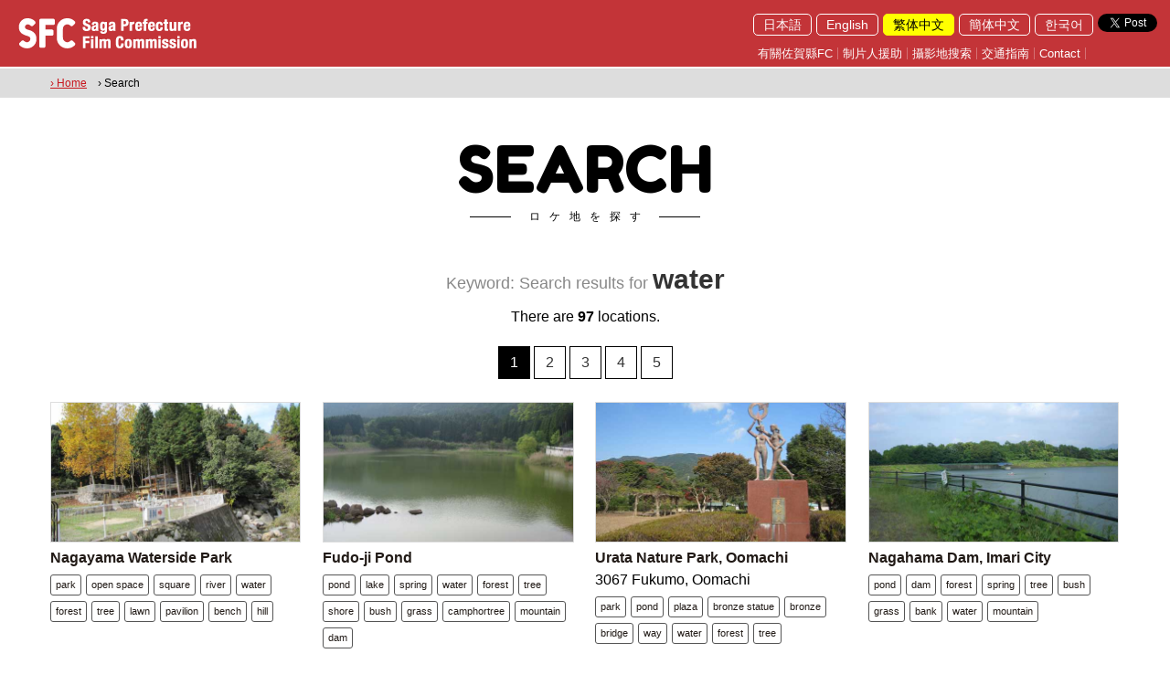

--- FILE ---
content_type: text/html; charset=utf-8
request_url: https://saga-fc.jp/frmSearchList.aspx?tag=water&langid=zh-tw
body_size: 73919
content:


<!DOCTYPE html>

<html lang="zh-cmn-Hant">
<head><title>
	有關佐賀縣FC Saga Pref. Film Commission
</title><link rel="shortcut icon" href="Images/favicon.ico" /><meta name="viewport" content="width=device-width,initial-scale=1" /><meta name="description" content="In the Saga Film Commission,We offer blessed material such as bountiful nature," /><meta name="keywords" content="Saga Pref. Film Commission, a location, Saga City, location service, a movie, Akira Kurosawa, Saga Prefectural Government" /><link href="css/reset.css?v=20180314" rel="stylesheet" type="text/css" /><link href="css/common.css?v=20180314" rel="stylesheet" type="text/css" /><link href="css/animate.css?v=20180314" rel="stylesheet" type="text/css" />
  <script src="https://ajax.googleapis.com/ajax/libs/jquery/1.9.1/jquery.min.js"></script>
  <script src="js/instafeed.min.js"></script>
  <link href="css/jquery.bxslider.css?v=20180314" rel="stylesheet" type="text/css" /><link href="css/lightbox.css" rel="stylesheet" type="text/css" /><link href="https://cdnjs.cloudflare.com/ajax/libs/animate.css/3.5.2/animate.min.css" rel="stylesheet" type="text/css" />
  <script src="js/jquery.bxslider.min.js"></script>
  <script src="js/scrollreveal.min.js"></script>
  <script src="js/rellax.min.js"></script>
  <script src="js/lightbox.min.js"></script>
  <link href="https://fonts.googleapis.com/css?family=Fredoka+One" rel="stylesheet" /><link href="https://fonts.googleapis.com/css?family=Quicksand:300" rel="stylesheet" /><meta property="og:title" content="佐賀県フィルムコミッション" /><meta property="og:type" content="website" /><meta property="og:url" content="http://www.saga-fc.jp/" /><meta property="og:image" content="/Images/OGP.jpg" /><meta property="og:site_name" content="佐賀県フィルムコミッション" /><meta property="og:description" content="佐賀県フィルムコミッションでは、佐賀県の豊かな自然、広大な県土あるいは歴史的建造物などの恵まれた素材を映画、テレビドラマ、ＣＭ、プロモーションビデオなどのロケーションとしてご提供し、その撮影が円滑に進められるようお手伝いをします。" /><meta name="twitter:card" content="summary" /><meta name="twitter:title" content="佐賀県フィルムコミッション" /><meta name="twitter:description" content="佐賀県フィルムコミッションでは、佐賀県の豊かな自然、広大な県土あるいは歴史的建造物などの恵まれた素材を映画、テレビドラマ、ＣＭ、プロモーションビデオなどのロケーションとしてご提供し、その撮影が円滑に進められるようお手伝いをします。" /><meta name="twitter:image" content="/Images/OGP.jpg" />
  <!--[if lt IE 9]>
  <script src="//cdn.jsdelivr.net/html5shiv/3.7.2/html5shiv.min.js"></script>
  <script src="//cdnjs.cloudflare.com/ajax/libs/respond.js/1.4.2/respond.min.js"></script>
  <![endif]-->
  <style>
      .fredoka_one{font-family: 'Fredoka One', cursive;}
      .subtitle,.subtitle2{
      position: relative;
      display: inline-block;
      padding: 0 55px 0 65px;
      }
      .subtitle:before,.subtitle:after,.subtitle2:before,.subtitle2:after{
      content: '';
      position: absolute;
      top: 50%;
      display: inline-block;
      width: 45px;
      height: 1px;
      }
      .subtitle:before, .subtitle:after{
      background-color: #000;
      }
      .subtitle2:before, .subtitle2:after{
      background-color: #fff;
      }
      .subtitle:before,.subtitle2:before{left:0;}
      .subtitle:after,.subtitle2:after{right: 0;}
      .inst_icon{ border-radius:50%;}
		.top_banner a{ margin-right: 5px;}
  </style>
    <script>
    <!--
        function enterkill() {
            var downkey;
            var keyname;
            var keyunicode;

            if (window.event) {
                e = window.event;
                if (e.keyCode) {
                    downkey = e.keyCode;
                    keyname = String.fromCharCode(downkey);
                    keyunicode = keyname.charCodeAt(0);
                    if (keyunicode == 13) {
                        return false;
                    }
                    else {
                        return true;
                    }
                }
            }
        }
    // -->
    </script>
    
<style>
  .search{ margin:40px auto;}
  .search strong{ font-weight: bold;}
  .keyword{ font-size:18px; color:#888;}
  .title03{ font-size:30px; font-weight: bold; line-height:130%;color:#333;}
  .pager li{ display: inline-block; border:1px solid #000; width:35px; position: relative; margin-bottom:5px;}
  .pager li p{ background:#000; color:#fff; padding:5px; display: block;}
  .pager li a{ background:#fff; color:#333; padding:5px; display: block;}
  .pager li a:hover{ background:#C33439; color:#fff; padding:5px; display: block;}
  .results2{ position: relative; padding-bottom:10%; margin-top:-5%;}
  .subtitle01{ font-size:12px; color:#999;}
  .search .search_area_table{ width:100%;border-collapse: collapse;border-spacing: 0;}
  .search .search_area_table td{ padding:0; border:1px solid #999;}
  .search .search_area_table td:nth-child(1) input{ width:100%; padding:8px; border:none !important;}
  .search .search_area_table td:nth-child(2){width:100px;}
  .search .search_area_table td:nth-child(2) a{ background:#008cd6; text-align: center; width:100%; display: block; padding:10px 0; border:none !important;}
  .search .search_area_table td:nth-child(2) a:hover{ background:#22aef8;}
  .search_inner01{ width:720px; max-width:100%; margin:0 auto;}
  #MAP{ width:100%; height:500px;}
  .results03{ position: relative; padding-bottom:10%; margin-top:-5%;}
  .bottom0{ z-index:-9999;}
  .gm-style-iw{ padding-right:15px !important;}
  #acMenu dt{cursor: pointer;}
  #acMenu dd{display:none; border:1px solid #999; background:#fefefe; padding:20px; margin-top:40px;}
  #acMenu dt.active{}
  #acMenu .tab_area a{ margin-right:7px;}
  /*--sp------------------------------*/
  @media screen and (max-width: 719px) 
  {
    .results2{ margin-top:0%;}
    .search .col3,.results2 .col3{ width:98% ;}
    .results2 .col3{ width:98%;}
    .results03{padding-bottom:0%; margin-top:0%;}
  }
</style>

		<!-- Google tag (gtag.js) -->
<script async src="https://www.googletagmanager.com/gtag/js?id=G-GXDE5RG77Z"></script>
<script>
	window.dataLayer = window.dataLayer || [];
	function gtag() { dataLayer.push(arguments); }
	gtag('js', new Date());

	gtag('config', 'G-GXDE5RG77Z');
</script>
</head>

<body class="" onkeypress="return enterkill()">
<div id="fb-root"></div>
<script>  (function (d, s, id) {
    var js, fjs = d.getElementsByTagName(s)[0];
    if (d.getElementById(id)) return;
    js = d.createElement(s); js.id = id;
    js.src = 'https://connect.facebook.net/zh_TW/sdk.js#xfbml=1&version=v2.11'; //ja_JP //zh_TW //zh_CN //ko_KR //en_US
    fjs.parentNode.insertBefore(js, fjs);
  } (document, 'script', 'facebook-jssdk'));</script>
  <form method="post" action="./frmSearchList.aspx?tag=water&amp;langid=zh-tw" id="form1">
<div class="aspNetHidden">
<input type="hidden" name="__EVENTTARGET" id="__EVENTTARGET" value="" />
<input type="hidden" name="__EVENTARGUMENT" id="__EVENTARGUMENT" value="" />
<input type="hidden" name="__VIEWSTATE" id="__VIEWSTATE" value="/[base64]/[base64]/[base64]/[base64]/bGFuZ2lkPSIgVGl0bGU9IuaXpeacrOiqniI+5pel5pys6KqePC9hPjwvbGk+PGxpPjxhIGhyZWY9Ii9mcm1TZWFyY2hMaXN0LmFzcHg/[base64]/bGFuZ2lkPWtvIiBUaXRsZT0i7ZWc6rWt7Ja0Ij7tlZzqta3slrQ8L2E+PC9saT5kAgQPZBYeZg8WAh8CBV88YSBocmVmPSJmcm1EZWZhdWx0X3poLVRXLmFzcHg/[base64]/[base64]/[base64]/dGFnPXBhdmlsaW9uJmxhbmdpZD16aC10dyI+cGF2aWxpb248L2E+DQo8YSBocmVmPSJmcm1TZWFyY2hMaXN0LmFzcHg/dGFnPWJlbmNoJmxhbmdpZD16aC10dyI+YmVuY2g8L2E+DQo8YSBocmVmPSJmcm1TZWFyY2hMaXN0LmFzcHg/[base64]/[base64]/[base64]/dGFnPXBsYXphJmxhbmdpZD16aC10dyI+cGxhemE8L2E+DQo8YSBocmVmPSJmcm1TZWFyY2hMaXN0LmFzcHg/dGFnPWJyb256ZStzdGF0dWUmbGFuZ2lkPXpoLXR3Ij5icm9uemUgc3RhdHVlPC9hPg0KPGEgaHJlZj0iZnJtU2VhcmNoTGlzdC5hc3B4P3RhZz1icm9uemUmbGFuZ2lkPXpoLXR3Ij5icm9uemU8L2E+DQo8YSBocmVmPSJmcm1TZWFyY2hMaXN0LmFzcHg/[base64]/[base64]/dGFnPXBvbmQmbGFuZ2lkPXpoLXR3Ij5wb25kPC9hPg0KPGEgaHJlZj0iZnJtU2VhcmNoTGlzdC5hc3B4P3RhZz1kYW0mbGFuZ2lkPXpoLXR3Ij5kYW08L2E+DQo8YSBocmVmPSJmcm1TZWFyY2hMaXN0LmFzcHg/[base64]/dGFnPWdyYXNzJmxhbmdpZD16aC10dyI+Z3Jhc3M8L2E+DQo8YSBocmVmPSJmcm1TZWFyY2hMaXN0LmFzcHg/[base64]/dGFnPXRpZGVsYW5kJmxhbmdpZD16aC10dyI+dGlkZWxhbmQ8L2E+DQo8YSBocmVmPSJmcm1TZWFyY2hMaXN0LmFzcHg/[base64]/[base64]/[base64]/dGFnPXBvbmQmbGFuZ2lkPXpoLXR3Ij5wb25kPC9hPg0KPGEgaHJlZj0iZnJtU2VhcmNoTGlzdC5hc3B4P3RhZz1zcHJpbmcmbGFuZ2lkPXpoLXR3Ij5zcHJpbmc8L2E+DQo8YSBocmVmPSJmcm1TZWFyY2hMaXN0LmFzcHg/dGFnPWxha2UmbGFuZ2lkPXpoLXR3Ij5sYWtlPC9hPg0KPGEgaHJlZj0iZnJtU2VhcmNoTGlzdC5hc3B4P3RhZz1mb3Jlc3QmbGFuZ2lkPXpoLXR3Ij5mb3Jlc3Q8L2E+DQo8YSBocmVmPSJmcm1TZWFyY2hMaXN0LmFzcHg/[base64]/[base64]/dGFnPXNob3JlJmxhbmdpZD16aC10dyI+c2hvcmU8L2E+DQo8YSBocmVmPSJmcm1TZWFyY2hMaXN0LmFzcHg/dGFnPWJlYWNoJmxhbmdpZD16aC10dyI+YmVhY2g8L2E+DQo8YSBocmVmPSJmcm1TZWFyY2hMaXN0LmFzcHg/dGFnPXdhdGVyJmxhbmdpZD16aC10dyI+d2F0ZXI8L2E+DQo8YSBocmVmPSJmcm1TZWFyY2hMaXN0LmFzcHg/[base64]/[base64]/[base64]/[base64]/dGFnPXBsYXkrZXF1aXBtZW50JmxhbmdpZD16aC10dyI+cGxheSBlcXVpcG1lbnQ8L2E+DQo8YSBocmVmPSJmcm1TZWFyY2hMaXN0LmFzcHg/dGFnPW1vbnVtZW50JmxhbmdpZD16aC10dyI+bW9udW1lbnQ8L2E+DQo8YSBocmVmPSJmcm1TZWFyY2hMaXN0LmFzcHg/dGFnPWJlbmNoJmxhbmdpZD16aC10dyI+YmVuY2g8L2E+DQo8L2Rpdj4NCjwvZGl2Pg0KPGRpdiBjbGFzcz0iY29sMyBib3R0b21mYWRlIG1iMjAgIj4NCjxwIGNsYXNzPSIgdGV4dC1jZW50ZXIiPg0KPGEgaHJlZj0iZnJtRGV0YWlsLmFzcHg/[base64]/dGFnPXdhdGVyJmxhbmdpZD16aC10dyI+d2F0ZXI8L2E+DQo8YSBocmVmPSJmcm1TZWFyY2hMaXN0LmFzcHg/[base64]/[base64]/dGFnPWJhbmsmbGFuZ2lkPXpoLXR3Ij5iYW5rPC9hPg0KPGEgaHJlZj0iZnJtU2VhcmNoTGlzdC5hc3B4P3RhZz1mb3Jlc3QmbGFuZ2lkPXpoLXR3Ij5mb3Jlc3Q8L2E+DQo8YSBocmVmPSJmcm1TZWFyY2hMaXN0LmFzcHg/dGFnPW1vdW50YWluJmxhbmdpZD16aC10dyI+bW91bnRhaW48L2E+DQo8YSBocmVmPSJmcm1TZWFyY2hMaXN0LmFzcHg/dGFnPXdvb2QmbGFuZ2lkPXpoLXR3Ij53b29kPC9hPg0KPGEgaHJlZj0iZnJtU2VhcmNoTGlzdC5hc3B4P3RhZz10ZWEmbGFuZ2lkPXpoLXR3Ij50ZWE8L2E+DQo8YSBocmVmPSJmcm1TZWFyY2hMaXN0LmFzcHg/dGFnPWZpZWxkJmxhbmdpZD16aC10dyI+ZmllbGQ8L2E+DQo8L2Rpdj4NCjwvZGl2Pg0KPGRpdiBjbGFzcz0iY29sMyBib3R0b21mYWRlIG1iMjAgIj4NCjxwIGNsYXNzPSIgdGV4dC1jZW50ZXIiPg0KPGEgaHJlZj0iZnJtRGV0YWlsLmFzcHg/[base64]/[base64]/dGFnPXNob3JlJmxhbmdpZD16aC10dyI+c2hvcmU8L2E+DQo8YSBocmVmPSJmcm1TZWFyY2hMaXN0LmFzcHg/dGFnPW1vdW50YWluJmxhbmdpZD16aC10dyI+bW91bnRhaW48L2E+DQo8YSBocmVmPSJmcm1TZWFyY2hMaXN0LmFzcHg/dGFnPWdyYXNzJmxhbmdpZD16aC10dyI+Z3Jhc3M8L2E+DQo8YSBocmVmPSJmcm1TZWFyY2hMaXN0LmFzcHg/dGFnPWZvcmVzdCZsYW5naWQ9emgtdHciPmZvcmVzdDwvYT4NCjxhIGhyZWY9ImZybVNlYXJjaExpc3QuYXNweD90YWc9d29vZCZsYW5naWQ9emgtdHciPndvb2Q8L2E+DQo8YSBocmVmPSJmcm1TZWFyY2hMaXN0LmFzcHg/dGFnPXNwcmluZyZsYW5naWQ9emgtdHciPnNwcmluZzwvYT4NCjxhIGhyZWY9ImZybVNlYXJjaExpc3QuYXNweD90YWc9bGFrZSZsYW5naWQ9emgtdHciPmxha2U8L2E+DQo8YSBocmVmPSJmcm1TZWFyY2hMaXN0LmFzcHg/[base64]/dGFnPXBvbmQmbGFuZ2lkPXpoLXR3Ij5wb25kPC9hPg0KPGEgaHJlZj0iZnJtU2VhcmNoTGlzdC5hc3B4P3RhZz1mb3Jlc3QmbGFuZ2lkPXpoLXR3Ij5mb3Jlc3Q8L2E+DQo8YSBocmVmPSJmcm1TZWFyY2hMaXN0LmFzcHg/dGFnPW1vdW50YWluJmxhbmdpZD16aC10dyI+bW91bnRhaW48L2E+DQo8YSBocmVmPSJmcm1TZWFyY2hMaXN0LmFzcHg/[base64]/[base64]/[base64]/[base64]/[base64]/dGFnPWRhbSZsYW5naWQ9emgtdHciPmRhbTwvYT4NCjxhIGhyZWY9ImZybVNlYXJjaExpc3QuYXNweD90YWc9cG9uZCZsYW5naWQ9emgtdHciPnBvbmQ8L2E+DQo8YSBocmVmPSJmcm1TZWFyY2hMaXN0LmFzcHg/dGFnPXdhdGVyJmxhbmdpZD16aC10dyI+d2F0ZXI8L2E+DQo8YSBocmVmPSJmcm1TZWFyY2hMaXN0LmFzcHg/[base64]/[base64]/dGFnPXdhdGVyd2F5JmxhbmdpZD16aC10dyI+d2F0ZXJ3YXk8L2E+DQo8YSBocmVmPSJmcm1TZWFyY2hMaXN0LmFzcHg/dGFnPXJpdmVyJmxhbmdpZD16aC10dyI+cml2ZXI8L2E+DQo8YSBocmVmPSJmcm1TZWFyY2hMaXN0LmFzcHg/dGFnPXdhdGVyJmxhbmdpZD16aC10dyI+d2F0ZXI8L2E+DQo8L2Rpdj4NCjwvZGl2Pg0KPGRpdiBjbGFzcz0iY29sMyBib3R0b21mYWRlIG1iMjAgIj4NCjxwIGNsYXNzPSIgdGV4dC1jZW50ZXIiPg0KPGEgaHJlZj0iZnJtRGV0YWlsLmFzcHg/[base64]/dGFnPXN0b25lJmxhbmdpZD16aC10dyI+c3RvbmU8L2E+DQo8YSBocmVmPSJmcm1TZWFyY2hMaXN0LmFzcHg/dGFnPWJyaWRnZSZsYW5naWQ9emgtdHciPmJyaWRnZTwvYT4NCjxhIGhyZWY9ImZybVNlYXJjaExpc3QuYXNweD90YWc9b3BlbitzcGFjZSZsYW5naWQ9emgtdHciPm9wZW4gc3BhY2U8L2E+DQo8YSBocmVmPSJmcm1TZWFyY2hMaXN0LmFzcHg/[base64]/dGFnPWNyZWVrJmxhbmdpZD16aC10dyI+Y3JlZWs8L2E+DQo8YSBocmVmPSJmcm1TZWFyY2hMaXN0LmFzcHg/dGFnPXdhdGVyd2F5JmxhbmdpZD16aC10dyI+d2F0ZXJ3YXk8L2E+DQo8YSBocmVmPSJmcm1TZWFyY2hMaXN0LmFzcHg/dGFnPXJpY2VmaWVsZCZsYW5naWQ9emgtdHciPnJpY2VmaWVsZDwvYT4NCjxhIGhyZWY9ImZybVNlYXJjaExpc3QuYXNweD90YWc9dHJlZSZsYW5naWQ9emgtdHciPnRyZWU8L2E+DQo8YSBocmVmPSJmcm1TZWFyY2hMaXN0LmFzcHg/dGFnPWNvbmNyZXRlJmxhbmdpZD16aC10dyI+Y29uY3JldGU8L2E+DQo8YSBocmVmPSJmcm1TZWFyY2hMaXN0LmFzcHg/dGFnPXdhdGVyJmxhbmdpZD16aC10dyI+d2F0ZXI8L2E+DQo8L2Rpdj4NCjwvZGl2Pg0KPGRpdiBjbGFzcz0iY29sMyBib3R0b21mYWRlIG1iMjAgIj4NCjxwIGNsYXNzPSIgdGV4dC1jZW50ZXIiPg0KPGEgaHJlZj0iZnJtRGV0YWlsLmFzcHg/[base64]/dGFnPXN0b25lJmxhbmdpZD16aC10dyI+c3RvbmU8L2E+DQo8YSBocmVmPSJmcm1TZWFyY2hMaXN0LmFzcHg/[base64]/dGFnPXdhdGVyJmxhbmdpZD16aC10dyI+d2F0ZXI8L2E+DQo8YSBocmVmPSJmcm1TZWFyY2hMaXN0LmFzcHg/[base64]/[base64]/[base64]/[base64]/[base64]/[base64]/[base64]/[base64]/[base64]/dGFnPWF0dHJhY3Rpb24mbGFuZ2lkPXpoLXR3Ij5hdHRyYWN0aW9uPC9hPjxhIGhyZWY9ImZybVNlYXJjaExpc3QuYXNweD90YWc9ZmVycmlzd2hlZWwmbGFuZ2lkPXpoLXR3Ij5mZXJyaXN3aGVlbDwvYT48YSBocmVmPSJmcm1TZWFyY2hMaXN0LmFzcHg/dGFnPWFyY2FkZSZsYW5naWQ9emgtdHciPmFyY2FkZTwvYT48YSBocmVmPSJmcm1TZWFyY2hMaXN0LmFzcHg/dGFnPXNob3BwaW5nc3RyZWV0JmxhbmdpZD16aC10dyI+c2hvcHBpbmdzdHJlZXQ8L2E+PGEgaHJlZj0iZnJtU2VhcmNoTGlzdC5hc3B4P3RhZz10aGVhdGVyJmxhbmdpZD16aC10dyI+dGhlYXRlcjwvYT48YSBocmVmPSJmcm1TZWFyY2hMaXN0LmFzcHg/dGFnPWNpbmVtYSZsYW5naWQ9emgtdHciPmNpbmVtYTwvYT48YSBocmVmPSJmcm1TZWFyY2hMaXN0LmFzcHg/[base64]/[base64]/dGFnPXNlYSZsYW5naWQ9emgtdHciPnNlYTwvYT48YSBocmVmPSJmcm1TZWFyY2hMaXN0LmFzcHg/[base64]/dGFnPWNvbG9yZnVsJmxhbmdpZD16aC10dyI+Y29sb3JmdWw8L2E+PGEgaHJlZj0iZnJtU2VhcmNoTGlzdC5hc3B4P3RhZz1CJTI2QiZsYW5naWQ9emgtdHciPkImQjwvYT48YSBocmVmPSJmcm1TZWFyY2hMaXN0LmFzcHg/[base64]/dGFnPWJheSZsYW5naWQ9emgtdHciPmJheTwvYT48YSBocmVmPSJmcm1TZWFyY2hMaXN0LmFzcHg/[base64]/dGFnPXF1YXkmbGFuZ2lkPXpoLXR3Ij5xdWF5PC9hPjxhIGhyZWY9ImZybVNlYXJjaExpc3QuYXNweD90YWc9d2luZG1pbGwmbGFuZ2lkPXpoLXR3Ij53aW5kbWlsbDwvYT48YSBocmVmPSJmcm1TZWFyY2hMaXN0LmFzcHg/dGFnPXdpbmRwb3dlciZsYW5naWQ9emgtdHciPndpbmRwb3dlcjwvYT48YSBocmVmPSJmcm1TZWFyY2hMaXN0LmFzcHg/[base64]/dGFnPXNhbmQmbGFuZ2lkPXpoLXR3Ij5zYW5kPC9hPjxhIGhyZWY9ImZybVNlYXJjaExpc3QuYXNweD90YWc9c3dpbXN1aXQmbGFuZ2lkPXpoLXR3Ij5zd2ltc3VpdDwvYT48YSBocmVmPSJmcm1TZWFyY2hMaXN0LmFzcHg/[base64]/dGFnPXNwb3J0cyZsYW5naWQ9emgtdHciPnNwb3J0czwvYT48YSBocmVmPSJmcm1TZWFyY2hMaXN0LmFzcHg/dGFnPXNoaXBidWlsZGluZyZsYW5naWQ9emgtdHciPnNoaXBidWlsZGluZzwvYT48YSBocmVmPSJmcm1TZWFyY2hMaXN0LmFzcHg/dGFnPXNoaXAmbGFuZ2lkPXpoLXR3Ij5zaGlwPC9hPjxhIGhyZWY9ImZybVNlYXJjaExpc3QuYXNweD90YWc9YnJpY2smbGFuZ2lkPXpoLXR3Ij5icmljazwvYT48YSBocmVmPSJmcm1TZWFyY2hMaXN0LmFzcHg/dGFnPXdhcmVob3VzZSZsYW5naWQ9emgtdHciPndhcmVob3VzZTwvYT48YSBocmVmPSJmcm1TZWFyY2hMaXN0LmFzcHg/dGFnPWVsZWN0cmljaXR5JmxhbmdpZD16aC10dyI+ZWxlY3RyaWNpdHk8L2E+PGEgaHJlZj0iZnJtU2VhcmNoTGlzdC5hc3B4P3RhZz1oYWxsJmxhbmdpZD16aC10dyI+aGFsbDwvYT48YSBocmVmPSJmcm1TZWFyY2hMaXN0LmFzcHg/[base64]/[base64]/dGFnPXJpY2VmaWVsZCZsYW5naWQ9emgtdHciPnJpY2VmaWVsZDwvYT48YSBocmVmPSJmcm1TZWFyY2hMaXN0LmFzcHg/dGFnPWxpZnQmbGFuZ2lkPXpoLXR3Ij5saWZ0PC9hPjxhIGhyZWY9ImZybVNlYXJjaExpc3QuYXNweD90YWc9bHVjayticmlkZ2UmbGFuZ2lkPXpoLXR3Ij5sdWNrIGJyaWRnZTwvYT48YSBocmVmPSJmcm1TZWFyY2hMaXN0LmFzcHg/[base64]/dGFnPUVubWVpK2JyaWRnZSZsYW5naWQ9emgtdHciPkVubWVpIGJyaWRnZTwvYT48YSBocmVmPSJmcm1TZWFyY2hMaXN0LmFzcHg/dGFnPVNhaXdhaSticmlkZ2UmbGFuZ2lkPXpoLXR3Ij5TYWl3YWkgYnJpZGdlPC9hPjxhIGhyZWY9ImZybVNlYXJjaExpc3QuYXNweD90YWc9bHVja3kmbGFuZ2lkPXpoLXR3Ij5sdWNreTwvYT48YSBocmVmPSJmcm1TZWFyY2hMaXN0LmFzcHg/dGFnPXBvdHRlcnkmbGFuZ2lkPXpoLXR3Ij5wb3R0ZXJ5PC9hPjxhIGhyZWY9ImZybVNlYXJjaExpc3QuYXNweD90YWc9b2JqZXQmbGFuZ2lkPXpoLXR3Ij5vYmpldDwvYT48YSBocmVmPSJmcm1TZWFyY2hMaXN0LmFzcHg/dGFnPXN0b25lJmxhbmdpZD16aC10dyI+c3RvbmU8L2E+PGEgaHJlZj0iZnJtU2VhcmNoTGlzdC5hc3B4P3RhZz1jaGVycnlibG9zc29tJmxhbmdpZD16aC10dyI+Y2hlcnJ5Ymxvc3NvbTwvYT48YSBocmVmPSJmcm1TZWFyY2hMaXN0LmFzcHg/dGFnPXZhbGxleSZsYW5naWQ9emgtdHciPnZhbGxleTwvYT48YSBocmVmPSJmcm1TZWFyY2hMaXN0LmFzcHg/[base64]/[base64]/[base64]/[base64]/dGFnPXBvdHRlcnkmbGFuZ2lkPXpoLXR3Ij5wb3R0ZXJ5PC9hPg0KPGEgaHJlZj0iZnJtU2VhcmNoTGlzdC5hc3B4P3RhZz1wYWxhY2UmbGFuZ2lkPXpoLXR3Ij5wYWxhY2U8L2E+DQo8YSBocmVmPSJmcm1TZWFyY2hMaXN0LmFzcHg/[base64]/[base64]/[base64]/dGFnPWNhdmUmbGFuZ2lkPXpoLXR3Ij5jYXZlPC9hPg0KPC9kaXY+DQo8L2Rpdj4NCmQCEA8WAh8CBfIfPGRpdiBjbGFzcz0iY29sMyBib3R0b21mYWRlIG1iMjAgIj4NCjxwIGNsYXNzPSIgdGV4dC1jZW50ZXIiPg0KPGEgaHJlZj0iZnJtRGV0YWlsLmFzcHg/[base64]/dGFnPXdpc3RlcmlhJmxhbmdpZD16aC10dyI+d2lzdGVyaWE8L2E+DQo8YSBocmVmPSJmcm1TZWFyY2hMaXN0LmFzcHg/dGFnPXNocmluZSZsYW5naWQ9emgtdHciPnNocmluZTwvYT4NCjxhIGhyZWY9ImZybVNlYXJjaExpc3QuYXNweD90YWc9bXlzdGVyaW91cyZsYW5naWQ9emgtdHciPm15c3RlcmlvdXM8L2E+DQo8YSBocmVmPSJmcm1TZWFyY2hMaXN0LmFzcHg/dGFnPXJpdmVyJmxhbmdpZD16aC10dyI+cml2ZXI8L2E+DQo8YSBocmVmPSJmcm1TZWFyY2hMaXN0LmFzcHg/[base64]/[base64]/dGFnPW9wZW4rc3BhY2UmbGFuZ2lkPXpoLXR3Ij5vcGVuIHNwYWNlPC9hPg0KPGEgaHJlZj0iZnJtU2VhcmNoTGlzdC5hc3B4P3RhZz1zcXVhcmUmbGFuZ2lkPXpoLXR3Ij5zcXVhcmU8L2E+DQo8YSBocmVmPSJmcm1TZWFyY2hMaXN0LmFzcHg/dGFnPXJpdmVyJmxhbmdpZD16aC10dyI+cml2ZXI8L2E+DQo8YSBocmVmPSJmcm1TZWFyY2hMaXN0LmFzcHg/dGFnPXdhdGVyJmxhbmdpZD16aC10dyI+d2F0ZXI8L2E+DQo8YSBocmVmPSJmcm1TZWFyY2hMaXN0LmFzcHg/dGFnPWZvcmVzdCZsYW5naWQ9emgtdHciPmZvcmVzdDwvYT4NCjxhIGhyZWY9ImZybVNlYXJjaExpc3QuYXNweD90YWc9dHJlZSZsYW5naWQ9emgtdHciPnRyZWU8L2E+DQo8YSBocmVmPSJmcm1TZWFyY2hMaXN0LmFzcHg/[base64]/[base64]/[base64]/dGFnPWdyYXNzJmxhbmdpZD16aC10dyI+Z3Jhc3M8L2E+DQo8YSBocmVmPSJmcm1TZWFyY2hMaXN0LmFzcHg/dGFnPWNhbXBob3J0cmVlJmxhbmdpZD16aC10dyI+Y2FtcGhvcnRyZWU8L2E+DQo8YSBocmVmPSJmcm1TZWFyY2hMaXN0LmFzcHg/dGFnPW1vdW50YWluJmxhbmdpZD16aC10dyI+bW91bnRhaW48L2E+DQo8YSBocmVmPSJmcm1TZWFyY2hMaXN0LmFzcHg/[base64]/[base64]/[base64]/[base64]/[base64]/[base64]" />
</div>

<script type="text/javascript">
//<![CDATA[
var theForm = document.forms['form1'];
if (!theForm) {
    theForm = document.form1;
}
function __doPostBack(eventTarget, eventArgument) {
    if (!theForm.onsubmit || (theForm.onsubmit() != false)) {
        theForm.__EVENTTARGET.value = eventTarget;
        theForm.__EVENTARGUMENT.value = eventArgument;
        theForm.submit();
    }
}
//]]>
</script>


<div class="aspNetHidden">

	<input type="hidden" name="__VIEWSTATEGENERATOR" id="__VIEWSTATEGENERATOR" value="ADBDCD54" />
	<input type="hidden" name="__EVENTVALIDATION" id="__EVENTVALIDATION" value="/wEdAAM2iHKtGH44DoLqdmnwb7LWAUKxhWEhwj/a2gE/g+KGEINpJlI4rHIEtVslYpBf9mAd41w6/kY2ybzltq2t+WHt+/MlU/arSDMwaA/Xe4EGKA==" />
</div>
    <div id="wrap">
      <div class="menu oh fixed">
        <div class="header_left">
          <a href="frmDefault.aspx">
            <img src="Images/header_logo_en.png" alt="" class="pc"/>
            <img src="Images/sp_header_logo.png" alt="" class="tb_sp"/>
          </a>
        </div>
        <div class="sp hamburger_menu">
          <a class="menu-trigger">
            <span></span>
            <span></span>
            <span></span>
          </a>
        </div>
        <div class="header_right">
          <div class="oh mb10">
            <div class="top_sns2">
              <a href="https://twitter.com/share?ref_src=twsrc%5Etfw" class="twitter-share-button" data-show-count="false">Tweet</a><script async src="https://platform.twitter.com/widgets.js" charset="utf-8"></script>
              <div class="fb-like" data-href="http://www.saga-fc.jp/" data-layout="button" data-action="like" data-size="small" data-show-faces="true" data-share="true"></div>
            </div>
            <div class="fr">
              <ul class="lang">
                  <li><a href="/frmSearchList.aspx?langid=" Title="日本語">日本語</a></li><li><a href="/frmSearchList.aspx?langid=en" Title="English">English</a></li><li><a href="/frmSearchList.aspx?langid=zh-tw" class="current" Title="繁体中文">繁体中文</a></li><li><a href="/frmSearchList.aspx?langid=zh-cn" Title="簡体中文">簡体中文</a></li><li><a href="/frmSearchList.aspx?langid=ko" Title="한국어">한국어</a></li>

              </ul>
            </div>
          </div>
          <div class="oh">
            <ul class="header_links">
                <li><a href="frmDefault_zh-TW.aspx?langid=zh-tw" class="fadeoutlink" Title="有關佐賀縣FC">有關佐賀縣FC</a></li>
<li><a href="frmProducer_zh-TW.aspx?langid=zh-tw" class="fadeoutlink" Title="制片人援助">制片人援助</a></li>
<li><a href="frmSearch.aspx?langid=zh-tw" class="fadeoutlink" Title="攝影地搜索">攝影地搜索</a></li>
<li><a href="frmAccess.aspx?langid=zh-tw" class="fadeoutlink" Title="交通指南">交通指南</a></li>
<li><a href="m&#97;i&#108;t&#111;:s&#97;&#103;&#97;&#45;f&#99;&#64;&#112;r&#101;&#102;&#46;&#115;&#97;&#103;&#97;&#46;&#108;&#103;.&#106;&#112;" class="fadeoutlink" Title="Contact">Contact</a></li>


            </ul>
          </div>
        </div>
      </div>
        
      <div class="hamburger_menu_list">
        <div class="oh w100">
          <a href="frmDefault.aspx">
            <img src="Images/sp_header_logo.png" alt="" class="sp"/>
          </a>
        </div>
        <div class="hamburger_menu">
          <a class="menu-trigger">
            <span></span>
            <span></span>
            <span></span>
          </a>
        </div>
        <div class="sp_menu_list">
          <ul class="sp_menu_list1">
              <li><a href="frmDefault_zh-TW.aspx?langid=zh-tw" class="fadeoutlink" Title="有關佐賀縣FC">有關佐賀縣FC</a></li>
<li><a href="frmProducer_zh-TW.aspx?langid=zh-tw" class="fadeoutlink" Title="制片人援助">制片人援助</a></li>
<li><a href="frmSearch.aspx?langid=zh-tw" class="fadeoutlink" Title="攝影地搜索">攝影地搜索</a></li>
<li><a href="frmAccess.aspx?langid=zh-tw" class="fadeoutlink" Title="交通指南">交通指南</a></li>
<li><a href="m&#97;i&#108;t&#111;:s&#97;&#103;&#97;&#45;f&#99;&#64;&#112;r&#101;&#102;&#46;&#115;&#97;&#103;&#97;&#46;&#108;&#103;.&#106;&#112;" class="fadeoutlink" Title="Contact">Contact</a></li>


          </ul>
          <ul class="sp_menu_list2">
              <li><a href="/frmSearchList.aspx?langid=" Title="日本語">日本語</a></li><li><a href="/frmSearchList.aspx?langid=en" Title="English">English</a></li><li><a href="/frmSearchList.aspx?langid=zh-tw" class="current" Title="繁体中文">繁体中文</a></li><li><a href="/frmSearchList.aspx?langid=zh-cn" Title="簡体中文">簡体中文</a></li><li><a href="/frmSearchList.aspx?langid=ko" Title="한국어">한국어</a></li>

          </ul>
        </div>
      </div>
      <div class="common_contents">
      
<div class="breadcrumb">
  <div class="inner">
    <a href="frmDefault_zh-TW.aspx?langid=zh-tw">&rsaquo; Home</a><span>　&rsaquo; Search</span>

  </div>
</div>
<div class="inner search">
  <div class="text-center mb20">
    <h2 class="fredoka_one title01 bottomfade">SEARCH</h2>
    <p class="fs12 letter-spacing10 mb40 subtitle">ロケ地を探す</p>
    <p class="keyword mb10">
Keyword: Search results for  <span class="title03">
water</span>
</p>


    <p class="mb20">
        There are <strong>
97</strong>
locations.


     </p>
    <ul class="pager mb20 oh">
         <li><p>1</p></li>
 <li><a href="frmSearchList.aspx?tag=water&page=1&langid=zh-tw">2</a></li>
 <li><a href="frmSearchList.aspx?tag=water&page=2&langid=zh-tw">3</a></li>
 <li><a href="frmSearchList.aspx?tag=water&page=3&langid=zh-tw">4</a></li>
 <li><a href="frmSearchList.aspx?tag=water&page=4&langid=zh-tw">5</a></li>


    </ul>
  </div>
  <div class="row flex">
      <div class="col3 bottomfade mb20 ">
<p class=" text-center">
<a href="frmDetail.aspx?id=691&langid=zh-tw" class="Thumbnailimg" style="background:url(dat/location/691/p6910012880582781940791498_1.jpg) center center no-repeat;"></a>
</p>
<strong><a href="frmDetail.aspx?id=691&langid=zh-tw">Nagayama Waterside Park</a></strong>
<p></p>
<div class="tab_area">
<a href="frmSearchList.aspx?tag=park&langid=zh-tw">park</a>
<a href="frmSearchList.aspx?tag=open+space&langid=zh-tw">open space</a>
<a href="frmSearchList.aspx?tag=square&langid=zh-tw">square</a>
<a href="frmSearchList.aspx?tag=river&langid=zh-tw">river</a>
<a href="frmSearchList.aspx?tag=water&langid=zh-tw">water</a>
<a href="frmSearchList.aspx?tag=forest&langid=zh-tw">forest</a>
<a href="frmSearchList.aspx?tag=tree&langid=zh-tw">tree</a>
<a href="frmSearchList.aspx?tag=lawn&langid=zh-tw">lawn</a>
<a href="frmSearchList.aspx?tag=pavilion&langid=zh-tw">pavilion</a>
<a href="frmSearchList.aspx?tag=bench&langid=zh-tw">bench</a>
<a href="frmSearchList.aspx?tag=hill&langid=zh-tw">hill</a>
</div>
</div>
<div class="col3 bottomfade mb20 ">
<p class=" text-center">
<a href="frmDetail.aspx?id=544&langid=zh-tw" class="Thumbnailimg" style="background:url(dat/location/544/p544001273649388517697552_1.jpg) center center no-repeat;"></a>
</p>
<strong><a href="frmDetail.aspx?id=544&langid=zh-tw">Fudo-ji Pond</a></strong>
<p></p>
<div class="tab_area">
<a href="frmSearchList.aspx?tag=pond&langid=zh-tw">pond</a>
<a href="frmSearchList.aspx?tag=lake&langid=zh-tw">lake</a>
<a href="frmSearchList.aspx?tag=spring&langid=zh-tw">spring</a>
<a href="frmSearchList.aspx?tag=water&langid=zh-tw">water</a>
<a href="frmSearchList.aspx?tag=forest&langid=zh-tw">forest</a>
<a href="frmSearchList.aspx?tag=tree&langid=zh-tw">tree</a>
<a href="frmSearchList.aspx?tag=shore&langid=zh-tw">shore</a>
<a href="frmSearchList.aspx?tag=bush&langid=zh-tw">bush</a>
<a href="frmSearchList.aspx?tag=grass&langid=zh-tw">grass</a>
<a href="frmSearchList.aspx?tag=camphortree&langid=zh-tw">camphortree</a>
<a href="frmSearchList.aspx?tag=mountain&langid=zh-tw">mountain</a>
<a href="frmSearchList.aspx?tag=dam&langid=zh-tw">dam</a>
</div>
</div>
<div class="col3 bottomfade mb20 ">
<p class=" text-center">
<a href="frmDetail.aspx?id=730&langid=zh-tw" class="Thumbnailimg" style="background:url(dat/location/730/p730001289892055780969318_1.jpg) center center no-repeat;"></a>
</p>
<strong><a href="frmDetail.aspx?id=730&langid=zh-tw">Urata Nature Park, Oomachi</a></strong>
<p>3067 Fukumo, Oomachi</p>
<div class="tab_area">
<a href="frmSearchList.aspx?tag=park&langid=zh-tw">park</a>
<a href="frmSearchList.aspx?tag=pond&langid=zh-tw">pond</a>
<a href="frmSearchList.aspx?tag=plaza&langid=zh-tw">plaza</a>
<a href="frmSearchList.aspx?tag=bronze+statue&langid=zh-tw">bronze statue</a>
<a href="frmSearchList.aspx?tag=bronze&langid=zh-tw">bronze</a>
<a href="frmSearchList.aspx?tag=bridge&langid=zh-tw">bridge</a>
<a href="frmSearchList.aspx?tag=way&langid=zh-tw">way</a>
<a href="frmSearchList.aspx?tag=water&langid=zh-tw">water</a>
<a href="frmSearchList.aspx?tag=forest&langid=zh-tw">forest</a>
<a href="frmSearchList.aspx?tag=tree&langid=zh-tw">tree</a>
</div>
</div>
<div class="col3 bottomfade mb20 ">
<p class=" text-center">
<a href="frmDetail.aspx?id=532&langid=zh-tw" class="Thumbnailimg" style="background:url(dat/location/532/p532001273622773568908535_1.jpg) center center no-repeat;"></a>
</p>
<strong><a href="frmDetail.aspx?id=532&langid=zh-tw">Nagahama Dam, Imari City</a></strong>
<p></p>
<div class="tab_area">
<a href="frmSearchList.aspx?tag=pond&langid=zh-tw">pond</a>
<a href="frmSearchList.aspx?tag=dam&langid=zh-tw">dam</a>
<a href="frmSearchList.aspx?tag=forest&langid=zh-tw">forest</a>
<a href="frmSearchList.aspx?tag=spring&langid=zh-tw">spring</a>
<a href="frmSearchList.aspx?tag=tree&langid=zh-tw">tree</a>
<a href="frmSearchList.aspx?tag=bush&langid=zh-tw">bush</a>
<a href="frmSearchList.aspx?tag=grass&langid=zh-tw">grass</a>
<a href="frmSearchList.aspx?tag=bank&langid=zh-tw">bank</a>
<a href="frmSearchList.aspx?tag=water&langid=zh-tw">water</a>
<a href="frmSearchList.aspx?tag=mountain&langid=zh-tw">mountain</a>
</div>
</div>
<div class="col3 bottomfade mb20 ">
<p class=" text-center">
<a href="frmDetail.aspx?id=570&langid=zh-tw" class="Thumbnailimg" style="background:url(dat/location/570/p570001273817996625171000_1.jpg) center center no-repeat;"></a>
</p>
<strong><a href="frmDetail.aspx?id=570&langid=zh-tw">The scenery of Ariake Sea</a></strong>
<p></p>
<div class="tab_area">
<a href="frmSearchList.aspx?tag=sea&langid=zh-tw">sea</a>
<a href="frmSearchList.aspx?tag=tideland&langid=zh-tw">tideland</a>
<a href="frmSearchList.aspx?tag=ship&langid=zh-tw">ship</a>
<a href="frmSearchList.aspx?tag=poat&langid=zh-tw">poat</a>
<a href="frmSearchList.aspx?tag=shore&langid=zh-tw">shore</a>
<a href="frmSearchList.aspx?tag=port&langid=zh-tw">port</a>
<a href="frmSearchList.aspx?tag=rock&langid=zh-tw">rock</a>
<a href="frmSearchList.aspx?tag=quay&langid=zh-tw">quay</a>
<a href="frmSearchList.aspx?tag=breakwater&langid=zh-tw">breakwater</a>
</div>
</div>
<div class="col3 bottomfade mb20 ">
<p class=" text-center">
<a href="frmDetail.aspx?id=554&langid=zh-tw" class="Thumbnailimg" style="background:url(dat/location/554/p554001273718109594592434_1.jpg) center center no-repeat;"></a>
</p>
<strong><a href="frmDetail.aspx?id=554&langid=zh-tw">Kitahata Pond</a></strong>
<p></p>
<div class="tab_area">
<a href="frmSearchList.aspx?tag=pond&langid=zh-tw">pond</a>
<a href="frmSearchList.aspx?tag=spring&langid=zh-tw">spring</a>
<a href="frmSearchList.aspx?tag=lake&langid=zh-tw">lake</a>
<a href="frmSearchList.aspx?tag=forest&langid=zh-tw">forest</a>
<a href="frmSearchList.aspx?tag=tree&langid=zh-tw">tree</a>
<a href="frmSearchList.aspx?tag=water&langid=zh-tw">water</a>
<a href="frmSearchList.aspx?tag=river&langid=zh-tw">river</a>
<a href="frmSearchList.aspx?tag=mountain&langid=zh-tw">mountain</a>
<a href="frmSearchList.aspx?tag=shore&langid=zh-tw">shore</a>
<a href="frmSearchList.aspx?tag=bridge&langid=zh-tw">bridge</a>
<a href="frmSearchList.aspx?tag=bush&langid=zh-tw">bush</a>
</div>
</div>
<div class="col3 bottomfade mb20 ">
<p class=" text-center">
<a href="frmDetail.aspx?id=586&langid=zh-tw" class="Thumbnailimg" style="background:url(dat/location/586/p586001274318982207504471_1.jpg) center center no-repeat;"></a>
</p>
<strong><a href="frmDetail.aspx?id=586&langid=zh-tw">The Shore in Minato Town</a></strong>
<p>Minato Town, Karatsu City</p>
<div class="tab_area">
<a href="frmSearchList.aspx?tag=sea&langid=zh-tw">sea</a>
<a href="frmSearchList.aspx?tag=shore&langid=zh-tw">shore</a>
<a href="frmSearchList.aspx?tag=beach&langid=zh-tw">beach</a>
<a href="frmSearchList.aspx?tag=water&langid=zh-tw">water</a>
<a href="frmSearchList.aspx?tag=sand&langid=zh-tw">sand</a>
<a href="frmSearchList.aspx?tag=concrete&langid=zh-tw">concrete</a>
<a href="frmSearchList.aspx?tag=quay&langid=zh-tw">quay</a>
<a href="frmSearchList.aspx?tag=rock&langid=zh-tw">rock</a>
<a href="frmSearchList.aspx?tag=wave&langid=zh-tw">wave</a>
</div>
</div>
<div class="col3 bottomfade mb20 ">
<p class=" text-center">
<a href="frmDetail.aspx?id=743&langid=zh-tw" class="Thumbnailimg" style="background:url(dat/location/743/p743001290663705353774828_1.jpg) center center no-repeat;"></a>
</p>
<strong><a href="frmDetail.aspx?id=743&langid=zh-tw">Kitakata Shiki-no-Oka Park, Takeo</a></strong>
<p>Kitakata, Takeo</p>
<div class="tab_area">
<a href="frmSearchList.aspx?tag=park&langid=zh-tw">park</a>
<a href="frmSearchList.aspx?tag=plaza&langid=zh-tw">plaza</a>
<a href="frmSearchList.aspx?tag=waterside&langid=zh-tw">waterside</a>
<a href="frmSearchList.aspx?tag=pond&langid=zh-tw">pond</a>
<a href="frmSearchList.aspx?tag=marsh&langid=zh-tw">marsh</a>
<a href="frmSearchList.aspx?tag=water&langid=zh-tw">water</a>
<a href="frmSearchList.aspx?tag=bridge&langid=zh-tw">bridge</a>
<a href="frmSearchList.aspx?tag=play+equipment&langid=zh-tw">play equipment</a>
<a href="frmSearchList.aspx?tag=monument&langid=zh-tw">monument</a>
<a href="frmSearchList.aspx?tag=bench&langid=zh-tw">bench</a>
</div>
</div>
<div class="col3 bottomfade mb20 ">
<p class=" text-center">
<a href="frmDetail.aspx?id=565&langid=zh-tw" class="Thumbnailimg" style="background:url(dat/location/565/p5650012738135371056587331_1.jpg) center center no-repeat;"></a>
</p>
<strong><a href="frmDetail.aspx?id=565&langid=zh-tw">Uchino-ko Pond</a></strong>
<p></p>
<div class="tab_area">
<a href="frmSearchList.aspx?tag=pond&langid=zh-tw">pond</a>
<a href="frmSearchList.aspx?tag=water&langid=zh-tw">water</a>
<a href="frmSearchList.aspx?tag=bank&langid=zh-tw">bank</a>
<a href="frmSearchList.aspx?tag=muntain&langid=zh-tw">muntain</a>
<a href="frmSearchList.aspx?tag=bridge&langid=zh-tw">bridge</a>
<a href="frmSearchList.aspx?tag=concrete&langid=zh-tw">concrete</a>
<a href="frmSearchList.aspx?tag=forest&langid=zh-tw">forest</a>
<a href="frmSearchList.aspx?tag=dam&langid=zh-tw">dam</a>
<a href="frmSearchList.aspx?tag=spring&langid=zh-tw">spring</a>
</div>
</div>
<div class="col3 bottomfade mb20 ">
<p class=" text-center">
<a href="frmDetail.aspx?id=564&langid=zh-tw" class="Thumbnailimg" style="background:url(dat/location/564/p564001273812264415088991_1.jpg) center center no-repeat;"></a>
</p>
<strong><a href="frmDetail.aspx?id=564&langid=zh-tw">Pond at the foot of Mt. Jinroku</a></strong>
<p></p>
<div class="tab_area">
<a href="frmSearchList.aspx?tag=pond&langid=zh-tw">pond</a>
<a href="frmSearchList.aspx?tag=water&langid=zh-tw">water</a>
<a href="frmSearchList.aspx?tag=lake&langid=zh-tw">lake</a>
<a href="frmSearchList.aspx?tag=bank&langid=zh-tw">bank</a>
<a href="frmSearchList.aspx?tag=forest&langid=zh-tw">forest</a>
<a href="frmSearchList.aspx?tag=mountain&langid=zh-tw">mountain</a>
<a href="frmSearchList.aspx?tag=wood&langid=zh-tw">wood</a>
<a href="frmSearchList.aspx?tag=tea&langid=zh-tw">tea</a>
<a href="frmSearchList.aspx?tag=field&langid=zh-tw">field</a>
</div>
</div>
<div class="col3 bottomfade mb20 ">
<p class=" text-center">
<a href="frmDetail.aspx?id=563&langid=zh-tw" class="Thumbnailimg" style="background:url(dat/location/563/p5630012738101461474480613_1.jpg) center center no-repeat;"></a>
</p>
<strong><a href="frmDetail.aspx?id=563&langid=zh-tw">Karitate Hinomine Dam</a></strong>
<p></p>
<div class="tab_area">
<a href="frmSearchList.aspx?tag=dam&langid=zh-tw">dam</a>
<a href="frmSearchList.aspx?tag=water&langid=zh-tw">water</a>
<a href="frmSearchList.aspx?tag=pond&langid=zh-tw">pond</a>
<a href="frmSearchList.aspx?tag=shore&langid=zh-tw">shore</a>
<a href="frmSearchList.aspx?tag=mountain&langid=zh-tw">mountain</a>
<a href="frmSearchList.aspx?tag=grass&langid=zh-tw">grass</a>
<a href="frmSearchList.aspx?tag=forest&langid=zh-tw">forest</a>
<a href="frmSearchList.aspx?tag=wood&langid=zh-tw">wood</a>
<a href="frmSearchList.aspx?tag=spring&langid=zh-tw">spring</a>
<a href="frmSearchList.aspx?tag=lake&langid=zh-tw">lake</a>
<a href="frmSearchList.aspx?tag=pool&langid=zh-tw">pool</a>
</div>
</div>
<div class="col3 bottomfade mb20 ">
<p class=" text-center">
<a href="frmDetail.aspx?id=562&langid=zh-tw" class="Thumbnailimg" style="background:url(dat/location/562/p562001273796022694529534_1.jpg) center center no-repeat;"></a>
</p>
<strong><a href="frmDetail.aspx?id=562&langid=zh-tw">Nagaike Pond</a></strong>
<p></p>
<div class="tab_area">
<a href="frmSearchList.aspx?tag=pond&langid=zh-tw">pond</a>
<a href="frmSearchList.aspx?tag=forest&langid=zh-tw">forest</a>
<a href="frmSearchList.aspx?tag=mountain&langid=zh-tw">mountain</a>
<a href="frmSearchList.aspx?tag=wood&langid=zh-tw">wood</a>
<a href="frmSearchList.aspx?tag=bank&langid=zh-tw">bank</a>
<a href="frmSearchList.aspx?tag=water&langid=zh-tw">water</a>
<a href="frmSearchList.aspx?tag=spring&langid=zh-tw">spring</a>
</div>
</div>
<div class="col3 bottomfade mb20 ">
<p class=" text-center">
<a href="frmDetail.aspx?id=561&langid=zh-tw" class="Thumbnailimg" style="background:url(dat/location/561/p5610012737952431102400432_1.jpg) center center no-repeat;"></a>
</p>
<strong><a href="frmDetail.aspx?id=561&langid=zh-tw">Yahazu Dam</a></strong>
<p></p>
<div class="tab_area">
<a href="frmSearchList.aspx?tag=pond&langid=zh-tw">pond</a>
<a href="frmSearchList.aspx?tag=dam&langid=zh-tw">dam</a>
<a href="frmSearchList.aspx?tag=water&langid=zh-tw">water</a>
<a href="frmSearchList.aspx?tag=wood&langid=zh-tw">wood</a>
<a href="frmSearchList.aspx?tag=forest&langid=zh-tw">forest</a>
<a href="frmSearchList.aspx?tag=mountain&langid=zh-tw">mountain</a>
<a href="frmSearchList.aspx?tag=bridge&langid=zh-tw">bridge</a>
<a href="frmSearchList.aspx?tag=spring&langid=zh-tw">spring</a>
</div>
</div>
<div class="col3 bottomfade mb20 ">
<p class=" text-center">
<a href="frmDetail.aspx?id=560&langid=zh-tw" class="Thumbnailimg" style="background:url(dat/location/560/p5600012737302321114439614_1.jpg) center center no-repeat;"></a>
</p>
<strong><a href="frmDetail.aspx?id=560&langid=zh-tw">Honbu Dam</a></strong>
<p></p>
<div class="tab_area">
<a href="frmSearchList.aspx?tag=dam&langid=zh-tw">dam</a>
<a href="frmSearchList.aspx?tag=pond&langid=zh-tw">pond</a>
<a href="frmSearchList.aspx?tag=water&langid=zh-tw">water</a>
<a href="frmSearchList.aspx?tag=forest&langid=zh-tw">forest</a>
<a href="frmSearchList.aspx?tag=mountain&langid=zh-tw">mountain</a>
<a href="frmSearchList.aspx?tag=spring&langid=zh-tw">spring</a>
<a href="frmSearchList.aspx?tag=shore&langid=zh-tw">shore</a>
<a href="frmSearchList.aspx?tag=grass&langid=zh-tw">grass</a>
<a href="frmSearchList.aspx?tag=bank&langid=zh-tw">bank</a>
<a href="frmSearchList.aspx?tag=wood&langid=zh-tw">wood</a>
</div>
</div>
<div class="col3 bottomfade mb20 ">
<p class=" text-center">
<a href="frmDetail.aspx?id=408&langid=zh-tw" class="Thumbnailimg" style="background:url(dat/location/408/p4080012718318091121503361_1.jpg) center center no-repeat;"></a>
</p>
<strong><a href="frmDetail.aspx?id=408&langid=zh-tw">Tunnel in Takeo city</a></strong>
<p></p>
<div class="tab_area">
<a href="frmSearchList.aspx?tag=tunnel&langid=zh-tw">tunnel</a>
<a href="frmSearchList.aspx?tag=block&langid=zh-tw">block</a>
<a href="frmSearchList.aspx?tag=road&langid=zh-tw">road</a>
<a href="frmSearchList.aspx?tag=railway&langid=zh-tw">railway</a>
<a href="frmSearchList.aspx?tag=waterway&langid=zh-tw">waterway</a>
<a href="frmSearchList.aspx?tag=river&langid=zh-tw">river</a>
<a href="frmSearchList.aspx?tag=water&langid=zh-tw">water</a>
</div>
</div>
<div class="col3 bottomfade mb20 ">
<p class=" text-center">
<a href="frmDetail.aspx?id=681&langid=zh-tw" class="Thumbnailimg" style="background:url(dat/location/681/p681001287038155342498304_1.jpg) center center no-repeat;"></a>
</p>
<strong><a href="frmDetail.aspx?id=681&langid=zh-tw">Yamada waterside Park</a></strong>
<p></p>
<div class="tab_area">
<a href="frmSearchList.aspx?tag=river&langid=zh-tw">river</a>
<a href="frmSearchList.aspx?tag=water&langid=zh-tw">water</a>
<a href="frmSearchList.aspx?tag=park&langid=zh-tw">park</a>
<a href="frmSearchList.aspx?tag=stone&langid=zh-tw">stone</a>
<a href="frmSearchList.aspx?tag=bridge&langid=zh-tw">bridge</a>
<a href="frmSearchList.aspx?tag=open+space&langid=zh-tw">open space</a>
<a href="frmSearchList.aspx?tag=square&langid=zh-tw">square</a>
<a href="frmSearchList.aspx?tag=forest&langid=zh-tw">forest</a>
<a href="frmSearchList.aspx?tag=tree&langid=zh-tw">tree</a>
<a href="frmSearchList.aspx?tag=facility&langid=zh-tw">facility</a>
</div>
</div>
<div class="col3 bottomfade mb20 ">
<p class=" text-center">
<a href="frmDetail.aspx?id=530&langid=zh-tw" class="Thumbnailimg" style="background:url(dat/location/530/p5300012735509271894296998_1.jpg) center center no-repeat;"></a>
</p>
<strong><a href="frmDetail.aspx?id=530&langid=zh-tw">Doi Creek</a></strong>
<p></p>
<div class="tab_area">
<a href="frmSearchList.aspx?tag=river&langid=zh-tw">river</a>
<a href="frmSearchList.aspx?tag=pond&langid=zh-tw">pond</a>
<a href="frmSearchList.aspx?tag=creek&langid=zh-tw">creek</a>
<a href="frmSearchList.aspx?tag=waterway&langid=zh-tw">waterway</a>
<a href="frmSearchList.aspx?tag=ricefield&langid=zh-tw">ricefield</a>
<a href="frmSearchList.aspx?tag=tree&langid=zh-tw">tree</a>
<a href="frmSearchList.aspx?tag=concrete&langid=zh-tw">concrete</a>
<a href="frmSearchList.aspx?tag=water&langid=zh-tw">water</a>
</div>
</div>
<div class="col3 bottomfade mb20 ">
<p class=" text-center">
<a href="frmDetail.aspx?id=608&langid=zh-tw" class="Thumbnailimg" style="background:url(dat/location/608/p608001276585524815402944_1.jpg) center center no-repeat;"></a>
</p>
<strong><a href="frmDetail.aspx?id=608&langid=zh-tw">The river near the Katsuo Castle</a></strong>
<p></p>
<div class="tab_area">
<a href="frmSearchList.aspx?tag=river&langid=zh-tw">river</a>
<a href="frmSearchList.aspx?tag=forest&langid=zh-tw">forest</a>
<a href="frmSearchList.aspx?tag=stone&langid=zh-tw">stone</a>
<a href="frmSearchList.aspx?tag=waterfall&langid=zh-tw">waterfall</a>
<a href="frmSearchList.aspx?tag=stairs&langid=zh-tw">stairs</a>
<a href="frmSearchList.aspx?tag=castle&langid=zh-tw">castle</a>
<a href="frmSearchList.aspx?tag=water&langid=zh-tw">water</a>
<a href="frmSearchList.aspx?tag=wood&langid=zh-tw">wood</a>
<a href="frmSearchList.aspx?tag=root&langid=zh-tw">root</a>
</div>
</div>
<div class="col3 bottomfade mb20 ">
<p class=" text-center">
<a href="frmDetail.aspx?id=546&langid=zh-tw" class="Thumbnailimg" style="background:url(dat/location/546/p546001273651180751254004_1.jpg) center center no-repeat;"></a>
</p>
<strong><a href="frmDetail.aspx?id=546&langid=zh-tw">Kamiyama Pond</a></strong>
<p></p>
<div class="tab_area">
<a href="frmSearchList.aspx?tag=pond&langid=zh-tw">pond</a>
<a href="frmSearchList.aspx?tag=lake&langid=zh-tw">lake</a>
<a href="frmSearchList.aspx?tag=water&langid=zh-tw">water</a>
<a href="frmSearchList.aspx?tag=tree&langid=zh-tw">tree</a>
<a href="frmSearchList.aspx?tag=spring&langid=zh-tw">spring</a>
<a href="frmSearchList.aspx?tag=mountain&langid=zh-tw">mountain</a>
<a href="frmSearchList.aspx?tag=bank&langid=zh-tw">bank</a>
<a href="frmSearchList.aspx?tag=forest&langid=zh-tw">forest</a>
<a href="frmSearchList.aspx?tag=hotel&langid=zh-tw">hotel</a>
</div>
</div>
<div class="col3 bottomfade mb20 ">
<p class=" text-center">
<a href="frmDetail.aspx?id=545&langid=zh-tw" class="Thumbnailimg" style="background:url(dat/location/545/p545001273650215170853562_1.jpg) center center no-repeat;"></a>
</p>
<strong><a href="frmDetail.aspx?id=545&langid=zh-tw">Kawachi Dam</a></strong>
<p></p>
<div class="tab_area">
<a href="frmSearchList.aspx?tag=dam&langid=zh-tw">dam</a>
<a href="frmSearchList.aspx?tag=pond&langid=zh-tw">pond</a>
<a href="frmSearchList.aspx?tag=spring&langid=zh-tw">spring</a>
<a href="frmSearchList.aspx?tag=water&langid=zh-tw">water</a>
<a href="frmSearchList.aspx?tag=river&langid=zh-tw">river</a>
<a href="frmSearchList.aspx?tag=rock&langid=zh-tw">rock</a>
<a href="frmSearchList.aspx?tag=forest&langid=zh-tw">forest</a>
<a href="frmSearchList.aspx?tag=mountain&langid=zh-tw">mountain</a>
<a href="frmSearchList.aspx?tag=concrete&langid=zh-tw">concrete</a>
</div>
</div>

  

  
  

  
  

  
  

  
  

  
  </div>
  <div class=" text-center">

    <ul class="pager mb20 oh">
         <li><p>1</p></li>
 <li><a href="frmSearchList.aspx?tag=water&page=1&langid=zh-tw">2</a></li>
 <li><a href="frmSearchList.aspx?tag=water&page=2&langid=zh-tw">3</a></li>
 <li><a href="frmSearchList.aspx?tag=water&page=3&langid=zh-tw">4</a></li>
 <li><a href="frmSearchList.aspx?tag=water&page=4&langid=zh-tw">5</a></li>


    </ul>
      <!--
      <a id="ContentPlaceHolder1_hlSearch" class="linkbtn green round" href="frmSearch.aspx?langid=zh-tw">Find other locations</a>
      -->
    <dl id="acMenu">
      <dt class="linkbtn green round">ほかのロケ地を探す</dt>
      <dd class="round">
        <!------------------------------------------------>
        <div class="inner search">
          <div class="text-center mb20">
            <h2 class="fredoka_one title01">SEARCH</h2>
            <p class="fs12 letter-spacing10 mb40 subtitle">ロケ地を探す</p>
            <p class="mb10">
              
            </p>
            <h3 class="title03 fredoka_one">Search by keyword</h3>

            
          </div>
          <div class="search_inner01 mb60">
            <table class="mb10 search_area_table">
              <tr>
                <td><input name="ctl00$ContentPlaceHolder1$txtSearchLocation" type="text" id="ContentPlaceHolder1_txtSearchLocation" placeholder="Example: night view" /></td>
                <td>
                  <a id="ContentPlaceHolder1_lbtnSearchLocation" href="javascript:__doPostBack(&#39;ctl00$ContentPlaceHolder1$lbtnSearchLocation&#39;,&#39;&#39;)"><!--onclick="lbtnSearchLocation_Click"-->
                    <img src="Images/search_icon.png" alt="" loading="lazy"/>
                  </a>
                </td>
              </tr>
            </table>
          </div>
          <div class="text-center mb60">
            <h3 class="title03 fredoka_one mb20">Search by tag</h3>

            <div class="tab_area mb20">
              <a href="frmSearchList.aspx?tag=airport&langid=zh-tw">airport</a><a href="frmSearchList.aspx?tag=lounge&langid=zh-tw">lounge</a><a href="frmSearchList.aspx?tag=cafe&langid=zh-tw">cafe</a><a href="frmSearchList.aspx?tag=ariakesea&langid=zh-tw">ariakesea</a><a href="frmSearchList.aspx?tag=terminal&langid=zh-tw">terminal</a><a href="frmSearchList.aspx?tag=transportation&langid=zh-tw">transportation</a><a href="frmSearchList.aspx?tag=airplane&langid=zh-tw">airplane</a><a href="frmSearchList.aspx?tag=runway&langid=zh-tw">runway</a><a href="frmSearchList.aspx?tag=slide&langid=zh-tw">slide</a><a href="frmSearchList.aspx?tag=internationalairport&langid=zh-tw">internationalairport</a><a href="frmSearchList.aspx?tag=amusement+park&langid=zh-tw">amusement park</a><a href="frmSearchList.aspx?tag=roller+coaster&langid=zh-tw">roller coaster</a><a href="frmSearchList.aspx?tag=Locomotive&langid=zh-tw">Locomotive</a><a href="frmSearchList.aspx?tag=steam+locomotive&langid=zh-tw">steam locomotive</a><a href="frmSearchList.aspx?tag=playground+equipment&langid=zh-tw">playground equipment</a><a href="frmSearchList.aspx?tag=children&langid=zh-tw">children</a><a href="frmSearchList.aspx?tag=Slide&langid=zh-tw">Slide</a><a href="frmSearchList.aspx?tag=park&langid=zh-tw">park</a><a href="frmSearchList.aspx?tag=amusement&langid=zh-tw">amusement</a><a href="frmSearchList.aspx?tag=themepark&langid=zh-tw">themepark</a><a href="frmSearchList.aspx?tag=zoo&langid=zh-tw">zoo</a><a href="frmSearchList.aspx?tag=squirrel&langid=zh-tw">squirrel</a><a href="frmSearchList.aspx?tag=attraction&langid=zh-tw">attraction</a><a href="frmSearchList.aspx?tag=ferriswheel&langid=zh-tw">ferriswheel</a><a href="frmSearchList.aspx?tag=arcade&langid=zh-tw">arcade</a><a href="frmSearchList.aspx?tag=shoppingstreet&langid=zh-tw">shoppingstreet</a><a href="frmSearchList.aspx?tag=theater&langid=zh-tw">theater</a><a href="frmSearchList.aspx?tag=cinema&langid=zh-tw">cinema</a><a href="frmSearchList.aspx?tag=retro&langid=zh-tw">retro</a><a href="frmSearchList.aspx?tag=Ariake+Ocean&langid=zh-tw">Ariake Ocean</a><a href="frmSearchList.aspx?tag=wharf&langid=zh-tw">wharf</a><a href="frmSearchList.aspx?tag=tideland&langid=zh-tw">tideland</a><a href="frmSearchList.aspx?tag=tidal+flat&langid=zh-tw">tidal flat</a><a href="frmSearchList.aspx?tag=mud&langid=zh-tw">mud</a><a href="frmSearchList.aspx?tag=dry+beach&langid=zh-tw">dry beach</a><a href="frmSearchList.aspx?tag=Ocean&langid=zh-tw">Ocean</a><a href="frmSearchList.aspx?tag=sea&langid=zh-tw">sea</a><a href="frmSearchList.aspx?tag=dike&langid=zh-tw">dike</a><a href="frmSearchList.aspx?tag=bank&langid=zh-tw">bank</a><a href="frmSearchList.aspx?tag=art&langid=zh-tw">art</a><a href="frmSearchList.aspx?tag=mural&langid=zh-tw">mural</a><a href="frmSearchList.aspx?tag=decoration&langid=zh-tw">decoration</a><a href="frmSearchList.aspx?tag=alley&langid=zh-tw">alley</a><a href="frmSearchList.aspx?tag=illustration&langid=zh-tw">illustration</a><a href="frmSearchList.aspx?tag=street&langid=zh-tw">street</a><a href="frmSearchList.aspx?tag=path&langid=zh-tw">path</a><a href="frmSearchList.aspx?tag=country&langid=zh-tw">country</a><a href="frmSearchList.aspx?tag=colorful&langid=zh-tw">colorful</a><a href="frmSearchList.aspx?tag=B%26B&langid=zh-tw">B&B</a><a href="frmSearchList.aspx?tag=house&langid=zh-tw">house</a><a href="frmSearchList.aspx?tag=mountain&langid=zh-tw">mountain</a><a href="frmSearchList.aspx?tag=BBQ&langid=zh-tw">BBQ</a><a href="frmSearchList.aspx?tag=wood&langid=zh-tw">wood</a><a href="frmSearchList.aspx?tag=guesthouse&langid=zh-tw">guesthouse</a><a href="frmSearchList.aspx?tag=bay&langid=zh-tw">bay</a><a href="frmSearchList.aspx?tag=fishing&langid=zh-tw">fishing</a><a href="frmSearchList.aspx?tag=port&langid=zh-tw">port</a><a href="frmSearchList.aspx?tag=boat&langid=zh-tw">boat</a><a href="frmSearchList.aspx?tag=quay&langid=zh-tw">quay</a><a href="frmSearchList.aspx?tag=windmill&langid=zh-tw">windmill</a><a href="frmSearchList.aspx?tag=windpower&langid=zh-tw">windpower</a><a href="frmSearchList.aspx?tag=beach&langid=zh-tw">beach</a><a href="frmSearchList.aspx?tag=sandy+beach&langid=zh-tw">sandy beach</a><a href="frmSearchList.aspx?tag=coast&langid=zh-tw">coast</a><a href="frmSearchList.aspx?tag=sand&langid=zh-tw">sand</a><a href="frmSearchList.aspx?tag=swimsuit&langid=zh-tw">swimsuit</a><a href="frmSearchList.aspx?tag=swimming&langid=zh-tw">swimming</a><a href="frmSearchList.aspx?tag=water&langid=zh-tw">water</a><a href="frmSearchList.aspx?tag=shore&langid=zh-tw">shore</a><a href="frmSearchList.aspx?tag=sports&langid=zh-tw">sports</a><a href="frmSearchList.aspx?tag=shipbuilding&langid=zh-tw">shipbuilding</a><a href="frmSearchList.aspx?tag=ship&langid=zh-tw">ship</a><a href="frmSearchList.aspx?tag=brick&langid=zh-tw">brick</a><a href="frmSearchList.aspx?tag=warehouse&langid=zh-tw">warehouse</a><a href="frmSearchList.aspx?tag=electricity&langid=zh-tw">electricity</a><a href="frmSearchList.aspx?tag=hall&langid=zh-tw">hall</a><a href="frmSearchList.aspx?tag=western&langid=zh-tw">western</a><a href="frmSearchList.aspx?tag=modern&langid=zh-tw">modern</a><a href="frmSearchList.aspx?tag=ruins&langid=zh-tw">ruins</a><a href="frmSearchList.aspx?tag=substation&langid=zh-tw">substation</a><a href="frmSearchList.aspx?tag=concert&langid=zh-tw">concert</a><a href="frmSearchList.aspx?tag=bridge&langid=zh-tw">bridge</a><a href="frmSearchList.aspx?tag=crayfish&langid=zh-tw">crayfish</a><a href="frmSearchList.aspx?tag=unique&langid=zh-tw">unique</a><a href="frmSearchList.aspx?tag=river&langid=zh-tw">river</a><a href="frmSearchList.aspx?tag=ricefield&langid=zh-tw">ricefield</a><a href="frmSearchList.aspx?tag=lift&langid=zh-tw">lift</a><a href="frmSearchList.aspx?tag=luck+bridge&langid=zh-tw">luck bridge</a><a href="frmSearchList.aspx?tag=Imari&langid=zh-tw">Imari</a><a href="frmSearchList.aspx?tag=Imari+river&langid=zh-tw">Imari river</a><a href="frmSearchList.aspx?tag=Aioi+bridge&langid=zh-tw">Aioi bridge</a><a href="frmSearchList.aspx?tag=Enmei+bridge&langid=zh-tw">Enmei bridge</a><a href="frmSearchList.aspx?tag=Saiwai+bridge&langid=zh-tw">Saiwai bridge</a><a href="frmSearchList.aspx?tag=lucky&langid=zh-tw">lucky</a><a href="frmSearchList.aspx?tag=pottery&langid=zh-tw">pottery</a><a href="frmSearchList.aspx?tag=objet&langid=zh-tw">objet</a><a href="frmSearchList.aspx?tag=stone&langid=zh-tw">stone</a><a href="frmSearchList.aspx?tag=cherryblossom&langid=zh-tw">cherryblossom</a><a href="frmSearchList.aspx?tag=valley&langid=zh-tw">valley</a><a href="frmSearchList.aspx?tag=nature&langid=zh-tw">nature</a>
            </div>
            <div>
              <a id="ContentPlaceHolder1_hlSearchTag" class="linkbtn round fadeoutlink" href="frmSearchTag.aspx?langid=">タグをもっと見る</a>
            </div>
          </div>
        </div>

        <div class=" text-center">
          <h3 class="title03 fredoka_one mb20">Search by map</h3>

          <div class="search_map mb20">
            <div id="MAP"></div>
          </div>
          <div class="inner mb20">
            <img src="Images/map1.png" width="30px"><span>Location</span>
<img src="Images/map2.png" width="30px"><span>Object</span>
<img src="Images/map3.png" width="30px"><span>Event</span>

          </div>
        </div>
        <!------------------------------------------------>
      </dd>
    </dl>
  </div>
</div>
  
<img src="Images/bg02.png" alt="" class="w100"/>
  <div class="results2 mb60">
    <div class="inner results03">
      <div class=" text-center oh">
        <h2 class="fredoka_one title01 bottomfade">POPULAR</h2>
        <p class="fs12 letter-spacing10 mb60 subtitle">人気のロケ地</p>
      </div>

        <div class="row flex">
          <div class="col3 bottomfade mb20 ">
<p class=" text-center">
<a href="frmDetail.aspx?id=10140&langid=zh-tw" class="Thumbnailimg" style="background:url(dat/location/10140/p1715.jpg) center center no-repeat;"></a>
</p>
<strong><a href="frmDetail.aspx?id=10140&langid=zh-tw">Torii in The Ariake Sea (Oouo Shrine) in Tara</a></strong>
<p></p>
</div>
<div class="col3 bottomfade mb20 ">
<p class=" text-center">
<a href="frmDetail.aspx?id=484&langid=zh-tw" class="Thumbnailimg" style="background:url(dat/location/484/p4840012723440701476131204_1.jpg) center center no-repeat;"></a>
</p>
<strong><a href="frmDetail.aspx?id=484&langid=zh-tw">Yutoku Inari Shrine</a></strong>
<p></p>
<div class="tab_area">
<a href="frmSearchList.aspx?tag=shrine&langid=zh-tw">shrine</a>
<a href="frmSearchList.aspx?tag=cherryblossom&langid=zh-tw">cherryblossom</a>
<a href="frmSearchList.aspx?tag=japanesegarden&langid=zh-tw">japanesegarden</a>
<a href="frmSearchList.aspx?tag=history&langid=zh-tw">history</a>
<a href="frmSearchList.aspx?tag=event&langid=zh-tw">event</a>
</div>
<a href="frmVrView.aspx?id=484&langid=zh-tw" target="window_name" onClick="disp('frmVrView.aspx')" class="vr_btn">VR</a>
</div>
<div class="col3 bottomfade mb20 ">
<p class=" text-center">
<a href="frmDetail.aspx?id=222&langid=zh-tw" class="Thumbnailimg" style="background:url(dat/location/222/p2220012215339661612693131_1.jpg) center center no-repeat;"></a>
</p>
<strong><a href="frmDetail.aspx?id=222&langid=zh-tw">ARITA PORCELAIN PARK</a></strong>
<p></p>
<div class="tab_area">
<a href="frmSearchList.aspx?tag=europe&langid=zh-tw">europe</a>
<a href="frmSearchList.aspx?tag=pottery&langid=zh-tw">pottery</a>
<a href="frmSearchList.aspx?tag=palace&langid=zh-tw">palace</a>
<a href="frmSearchList.aspx?tag=baroque&langid=zh-tw">baroque</a>
</div>
<a href="frmVrView.aspx?id=222&langid=zh-tw" target="window_name" onClick="disp('frmVrView.aspx')" class="vr_btn">VR</a>
</div>
<div class="col3 bottomfade mb20 ">
<p class=" text-center">
<a href="frmDetail.aspx?id=196&langid=zh-tw" class="Thumbnailimg" style="background:url(dat/location/196/p736.jpg) center center no-repeat;"></a>
</p>
<strong><a href="frmDetail.aspx?id=196&langid=zh-tw">Izumiyama Quarry</a></strong>
<p></p>
<div class="tab_area">
<a href="frmSearchList.aspx?tag=Quarry&langid=zh-tw">Quarry</a>
<a href="frmSearchList.aspx?tag=rock&langid=zh-tw">rock</a>
<a href="frmSearchList.aspx?tag=stone&langid=zh-tw">stone</a>
<a href="frmSearchList.aspx?tag=ground&langid=zh-tw">ground</a>
<a href="frmSearchList.aspx?tag=cave&langid=zh-tw">cave</a>
</div>
</div>

        </div>
    </div>
    <img src="Images/bg03.png" alt="" class="w100 bottom0"/>
  </div>
  <!--
  <div class="inner">
    <div class="text-center">
        <h2 class="fredoka_one title01 bottomfade">New</h2>
        <p class="fs12 letter-spacing10 mb40 subtitle">新着ロケ地</p>
      </div>
      <div class="oh">
        <div class="row flex mb40 ">
          <div class="col3 bottomfade mb20 ">
<p class=" text-center">
<a href="frmDetail.aspx?id=10082&langid=zh-tw" class="Thumbnailimg" style="background:url(dat/location/10082/p1065.jpg) center center no-repeat;"></a>
</p>
<strong><a href="frmDetail.aspx?id=10082&langid=zh-tw">Wisteria Trellis at Sogo''''''''s Mausoleum</a></strong>
<p>Manokawa, Nayamayama, Karatsu City</p>
<div class="tab_area">
<a href="frmSearchList.aspx?tag=wisteria&langid=zh-tw">wisteria</a>
<a href="frmSearchList.aspx?tag=shrine&langid=zh-tw">shrine</a>
<a href="frmSearchList.aspx?tag=mysterious&langid=zh-tw">mysterious</a>
<a href="frmSearchList.aspx?tag=river&langid=zh-tw">river</a>
<a href="frmSearchList.aspx?tag=country&langid=zh-tw">country</a>
<a href="frmSearchList.aspx?tag=flower&langid=zh-tw">flower</a>
</div>
</div>
<div class="col3 bottomfade mb20 ">
<p class=" text-center">
<a href="frmDetail.aspx?id=691&langid=zh-tw" class="Thumbnailimg" style="background:url(dat/location/691/p6910012880582781940791498_1.jpg) center center no-repeat;"></a>
</p>
<strong><a href="frmDetail.aspx?id=691&langid=zh-tw">Nagayama Waterside Park</a></strong>
<p></p>
<div class="tab_area">
<a href="frmSearchList.aspx?tag=park&langid=zh-tw">park</a>
<a href="frmSearchList.aspx?tag=open+space&langid=zh-tw">open space</a>
<a href="frmSearchList.aspx?tag=square&langid=zh-tw">square</a>
<a href="frmSearchList.aspx?tag=river&langid=zh-tw">river</a>
<a href="frmSearchList.aspx?tag=water&langid=zh-tw">water</a>
<a href="frmSearchList.aspx?tag=forest&langid=zh-tw">forest</a>
<a href="frmSearchList.aspx?tag=tree&langid=zh-tw">tree</a>
<a href="frmSearchList.aspx?tag=lawn&langid=zh-tw">lawn</a>
<a href="frmSearchList.aspx?tag=pavilion&langid=zh-tw">pavilion</a>
<a href="frmSearchList.aspx?tag=bench&langid=zh-tw">bench</a>
<a href="frmSearchList.aspx?tag=hill&langid=zh-tw">hill</a>
</div>
</div>
<div class="col3 bottomfade mb20 ">
<p class=" text-center">
<a href="frmDetail.aspx?id=544&langid=zh-tw" class="Thumbnailimg" style="background:url(dat/location/544/p544001273649388517697552_1.jpg) center center no-repeat;"></a>
</p>
<strong><a href="frmDetail.aspx?id=544&langid=zh-tw">Fudo-ji Pond</a></strong>
<p></p>
<div class="tab_area">
<a href="frmSearchList.aspx?tag=pond&langid=zh-tw">pond</a>
<a href="frmSearchList.aspx?tag=lake&langid=zh-tw">lake</a>
<a href="frmSearchList.aspx?tag=spring&langid=zh-tw">spring</a>
<a href="frmSearchList.aspx?tag=water&langid=zh-tw">water</a>
<a href="frmSearchList.aspx?tag=forest&langid=zh-tw">forest</a>
<a href="frmSearchList.aspx?tag=tree&langid=zh-tw">tree</a>
<a href="frmSearchList.aspx?tag=shore&langid=zh-tw">shore</a>
<a href="frmSearchList.aspx?tag=bush&langid=zh-tw">bush</a>
<a href="frmSearchList.aspx?tag=grass&langid=zh-tw">grass</a>
<a href="frmSearchList.aspx?tag=camphortree&langid=zh-tw">camphortree</a>
<a href="frmSearchList.aspx?tag=mountain&langid=zh-tw">mountain</a>
<a href="frmSearchList.aspx?tag=dam&langid=zh-tw">dam</a>
</div>
</div>
<div class="col3 bottomfade mb20 ">
<p class=" text-center">
<a href="frmDetail.aspx?id=730&langid=zh-tw" class="Thumbnailimg" style="background:url(dat/location/730/p730001289892055780969318_1.jpg) center center no-repeat;"></a>
</p>
<strong><a href="frmDetail.aspx?id=730&langid=zh-tw">Urata Nature Park, Oomachi</a></strong>
<p>3067 Fukumo, Oomachi</p>
<div class="tab_area">
<a href="frmSearchList.aspx?tag=park&langid=zh-tw">park</a>
<a href="frmSearchList.aspx?tag=pond&langid=zh-tw">pond</a>
<a href="frmSearchList.aspx?tag=plaza&langid=zh-tw">plaza</a>
<a href="frmSearchList.aspx?tag=bronze+statue&langid=zh-tw">bronze statue</a>
<a href="frmSearchList.aspx?tag=bronze&langid=zh-tw">bronze</a>
<a href="frmSearchList.aspx?tag=bridge&langid=zh-tw">bridge</a>
<a href="frmSearchList.aspx?tag=way&langid=zh-tw">way</a>
<a href="frmSearchList.aspx?tag=water&langid=zh-tw">water</a>
<a href="frmSearchList.aspx?tag=forest&langid=zh-tw">forest</a>
<a href="frmSearchList.aspx?tag=tree&langid=zh-tw">tree</a>
</div>
</div>

        </div>
      </div>
    </div>
  </div>
  -->

  <script src="https://maps.googleapis.com/maps/api/js?language=zh-tw&key=AIzaSyASalMwnf9r3iO4HOS9RbfDXvPJvsy9jHo&callback=initMap"></script>
<script>
  /* 地図の初期化 */
  function initialize() {
    /* 緯度・経度：日本 */
    var latlng = new google.maps.LatLng(33.2849783, 129.8600605);
    /* 地図のオプション設定 */
    var myOptions = {
      /*初期のズーム レベル */
      zoom: 10,
      /* 地図の中心点 */
      center: latlng,
      /* スクロール無効 */
      scrollwheel: false,
      /* 地図タイプ */
      mapTypeId:google.maps.MapTypeId.ROADMAP
      //↓衛星
      //mapTypeId:'satellite'
    };
    /* 地図オブジェクト */
    var map = new google.maps.Map(document.getElementById("MAP"), myOptions);

    /*---- アイコン ----*/

    var image1 = {
      url: 'Images/map1.png',
    scaledSize : new google.maps.Size(15, 20)//画像のサイズを入力。
  }
  var image2 = {
    url: 'Images/map2.png',
    scaledSize: new google.maps.Size(15, 20)//画像のサイズを入力。
  }
  var image3 = {
    url: 'Images/map3.png',
    scaledSize: new google.maps.Size(15, 20)//画像のサイズを入力。
  }
  var marker0 = new google.maps.Marker({
position: { lat: 33.4406751523505, lng: 130.150944835057 },
map: map,
icon: image1
});
var infoWindow0 = new google.maps.InfoWindow({
content: '<a href="frmDetail.aspx?id=10082&langid=zh-tw"><p><img src="dat/location/10082/m1065.jpg" alt="Wisteria Trellis at Sogos Mausoleum" width="150px"/></p>Wisteria Trellis at Sogos Mausoleum</a>'
});
marker0.addListener('click', function () {
infoWindow0.open(map, marker0);
});
var marker1 = new google.maps.Marker({
position: { lat: 33.3831214, lng: 130.384408 },
map: map,
icon: image1
});
var infoWindow1 = new google.maps.InfoWindow({
content: '<a href="frmDetail.aspx?id=691&langid=zh-tw"><p><img src="dat/location/691/m6910012880582781940791498_1.jpg" alt="Nagayama Waterside Park" width="150px"/></p>Nagayama Waterside Park</a>'
});
marker1.addListener('click', function () {
infoWindow1.open(map, marker1);
});
var marker2 = new google.maps.Marker({
position: { lat: 33.2354282781395, lng: 130.115804672241 },
map: map,
icon: image1
});
var infoWindow2 = new google.maps.InfoWindow({
content: '<a href="frmDetail.aspx?id=544&langid=zh-tw"><p><img src="dat/location/544/m544001273649388517697552_1.jpg" alt="Fudo-ji Pond" width="150px"/></p>Fudo-ji Pond</a>'
});
marker2.addListener('click', function () {
infoWindow2.open(map, marker2);
});
var marker3 = new google.maps.Marker({
position: { lat: 33.218089, lng: 130.1003347 },
map: map,
icon: image1
});
var infoWindow3 = new google.maps.InfoWindow({
content: '<a href="frmDetail.aspx?id=730&langid=zh-tw"><p><img src="dat/location/730/m730001289892055780969318_1.jpg" alt="Urata Nature Park, Oomachi" width="150px"/></p>Urata Nature Park, Oomachi</a>'
});
marker3.addListener('click', function () {
infoWindow3.open(map, marker3);
});
var marker4 = new google.maps.Marker({
position: { lat: 33.2134675, lng: 130.1220305 },
map: map,
icon: image1
});
var infoWindow4 = new google.maps.InfoWindow({
content: '<a href="frmDetail.aspx?id=794&langid=zh-tw"><p><img src="dat/location/794/m794001293153096877707849_1.jpg" alt="Dois house, Omachi Town" width="150px"/></p>Dois house, Omachi Town</a>'
});
marker4.addListener('click', function () {
infoWindow4.open(map, marker4);
});
var marker5 = new google.maps.Marker({
position: { lat: 33.2735553302703, lng: 129.847369194031 },
map: map,
icon: image1
});
var infoWindow5 = new google.maps.InfoWindow({
content: '<a href="frmDetail.aspx?id=532&langid=zh-tw"><p><img src="dat/location/532/m532001273622773568908535_1.jpg" alt="Nagahama Dam, Imari City" width="150px"/></p>Nagahama Dam, Imari City</a>'
});
marker5.addListener('click', function () {
infoWindow5.open(map, marker5);
});
var marker6 = new google.maps.Marker({
position: { lat: 33.1449823639318, lng: 129.988667964935 },
map: map,
icon: image1
});
var infoWindow6 = new google.maps.InfoWindow({
content: '<a href="frmDetail.aspx?id=522&langid=zh-tw"><p><img src="dat/location/522/m5220012731097771725652483_1.jpg" alt="Shou-Ichii Shrine" width="150px"/></p>Shou-Ichii Shrine</a>'
});
marker6.addListener('click', function () {
infoWindow6.open(map, marker6);
});
var marker7 = new google.maps.Marker({
position: { lat: 33.2011916384504, lng: 130.252103805542 },
map: map,
icon: image1
});
var infoWindow7 = new google.maps.InfoWindow({
content: '<a href="frmDetail.aspx?id=570&langid=zh-tw"><p><img src="dat/location/570/m570001273817996625171000_1.jpg" alt="The scenery of Ariake Sea" width="150px"/></p>The scenery of Ariake Sea</a>'
});
marker7.addListener('click', function () {
infoWindow7.open(map, marker7);
});
var marker8 = new google.maps.Marker({
position: { lat: 33.435562, lng: 130.2416869 },
map: map,
icon: image1
});
var infoWindow8 = new google.maps.InfoWindow({
content: '<a href="frmDetail.aspx?id=394&langid=zh-tw"><p><img src="dat/location/394/m394001271824795489114693_1.jpg" alt="Tunnel around Hokuzan Dam" width="150px"/></p>Tunnel around Hokuzan Dam</a>'
});
marker8.addListener('click', function () {
infoWindow8.open(map, marker8);
});
var marker9 = new google.maps.Marker({
position: { lat: 33.435562, lng: 130.2416869 },
map: map,
icon: image1
});
var infoWindow9 = new google.maps.InfoWindow({
content: '<a href="frmDetail.aspx?id=393&langid=zh-tw"><p><img src="dat/location/393/m3930012718242201332191810_1.jpg" alt="Tunnel aound Hokuzan Dam" width="150px"/></p>Tunnel aound Hokuzan Dam</a>'
});
marker9.addListener('click', function () {
infoWindow9.open(map, marker9);
});
var marker10 = new google.maps.Marker({
position: { lat: 33.2653821, lng: 130.2777451 },
map: map,
icon: image1
});
var infoWindow10 = new google.maps.InfoWindow({
content: '<a href="frmDetail.aspx?id=701&langid=zh-tw"><p><img src="dat/location/701/m701001288248611578220658_1.jpg" alt="Teisho Park" width="150px"/></p>Teisho Park</a>'
});
marker10.addListener('click', function () {
infoWindow10.open(map, marker10);
});
var marker11 = new google.maps.Marker({
position: { lat: 33.356649305947, lng: 129.95388507843 },
map: map,
icon: image1
});
var infoWindow11 = new google.maps.InfoWindow({
content: '<a href="frmDetail.aspx?id=554&langid=zh-tw"><p><img src="dat/location/554/m554001273718109594592434_1.jpg" alt="Kitahata Pond" width="150px"/></p>Kitahata Pond</a>'
});
marker11.addListener('click', function () {
infoWindow11.open(map, marker11);
});
var marker12 = new google.maps.Marker({
position: { lat: 33.528252001833, lng: 129.950494766235 },
map: map,
icon: image1
});
var infoWindow12 = new google.maps.InfoWindow({
content: '<a href="frmDetail.aspx?id=586&langid=zh-tw"><p><img src="dat/location/586/m586001274318982207504471_1.jpg" alt="The Shore in Minato Town" width="150px"/></p>The Shore in Minato Town</a>'
});
marker12.addListener('click', function () {
infoWindow12.open(map, marker12);
});
var marker13 = new google.maps.Marker({
position: { lat: 33.2682083848875, lng: 130.011257411731 },
map: map,
icon: image1
});
var infoWindow13 = new google.maps.InfoWindow({
content: '<a href="frmDetail.aspx?id=10125&langid=zh-tw"><p><img src="dat/location/10125/m1548.jpg" alt="Terraced paddy field in Honbu" width="150px"/></p>Terraced paddy field in Honbu</a>'
});
marker13.addListener('click', function () {
infoWindow13.open(map, marker13);
});
var marker14 = new google.maps.Marker({
position: { lat: 33.2186955427016, lng: 130.089261546033 },
map: map,
icon: image1
});
var infoWindow14 = new google.maps.InfoWindow({
content: '<a href="frmDetail.aspx?id=783&langid=zh-tw"><p><img src="dat/location/783/m7830012929171901870783052_1.jpg" alt="Kitagata Shiki no Oka Resource Center, Takeo" width="150px"/></p>Kitagata Shiki no Oka Resource Center, Takeo</a>'
});
marker14.addListener('click', function () {
infoWindow14.open(map, marker14);
});
var marker15 = new google.maps.Marker({
position: { lat: 33.2215746, lng: 130.0892106 },
map: map,
icon: image1
});
var infoWindow15 = new google.maps.InfoWindow({
content: '<a href="frmDetail.aspx?id=743&langid=zh-tw"><p><img src="dat/location/743/m743001290663705353774828_1.jpg" alt="Kitakata Shiki-no-Oka Park, Takeo" width="150px"/></p>Kitakata Shiki-no-Oka Park, Takeo</a>'
});
marker15.addListener('click', function () {
infoWindow15.open(map, marker15);
});
var marker16 = new google.maps.Marker({
position: { lat: 33.189387, lng: 130.0284177 },
map: map,
icon: image1
});
var infoWindow16 = new google.maps.InfoWindow({
content: '<a href="frmDetail.aspx?id=742&langid=zh-tw"><p><img src="dat/location/742/m742001290662536814998911_1.jpg" alt="Shiraiwa Athletic Park, Takeo" width="150px"/></p>Shiraiwa Athletic Park, Takeo</a>'
});
marker16.addListener('click', function () {
infoWindow16.open(map, marker16);
});
var marker17 = new google.maps.Marker({
position: { lat: 33.1924612, lng: 129.9581308 },
map: map,
icon: image1
});
var infoWindow17 = new google.maps.InfoWindow({
content: '<a href="frmDetail.aspx?id=741&langid=zh-tw"><p><img src="dat/location/741/m7410012906607991977046079_1.jpg" alt="Chuou Park, Yamauchi, Takeo" width="150px"/></p>Chuou Park, Yamauchi, Takeo</a>'
});
marker17.addListener('click', function () {
infoWindow17.open(map, marker17);
});
var marker18 = new google.maps.Marker({
position: { lat: 33.1648808700823, lng: 129.945001614264 },
map: map,
icon: image1
});
var infoWindow18 = new google.maps.InfoWindow({
content: '<a href="frmDetail.aspx?id=740&langid=zh-tw"><p><img src="dat/location/740/m7400012906596921647943870_1.jpg" alt="Jinrokuzan Park, Takeo" width="150px"/></p>Jinrokuzan Park, Takeo</a>'
});
marker18.addListener('click', function () {
infoWindow18.open(map, marker18);
});
var marker19 = new google.maps.Marker({
position: { lat: 33.1911634, lng: 130.0221452 },
map: map,
icon: image1
});
var infoWindow19 = new google.maps.InfoWindow({
content: '<a href="frmDetail.aspx?id=10030&langid=zh-tw"><p><img src="dat/location/10030/m633.jpg" alt="Japanese Garden in Takeo city" width="150px"/></p>Japanese Garden in Takeo city</a>'
});
marker19.addListener('click', function () {
infoWindow19.open(map, marker19);
});
var marker20 = new google.maps.Marker({
position: { lat: 33.2186265, lng: 129.906968 },
map: map,
icon: image1
});
var infoWindow20 = new google.maps.InfoWindow({
content: '<a href="frmDetail.aspx?id=656&langid=zh-tw"><p><img src="dat/location/656/m555.jpg" alt="Chimachibou Campsite" width="150px"/></p>Chimachibou Campsite</a>'
});
marker20.addListener('click', function () {
infoWindow20.open(map, marker20);
});
var marker21 = new google.maps.Marker({
position: { lat: 33.2750263909707, lng: 129.995384216309 },
map: map,
icon: image1
});
var infoWindow21 = new google.maps.InfoWindow({
content: '<a href="frmDetail.aspx?id=657&langid=zh-tw"><p><img src="dat/location/657/m657001286332410930918224_1.jpg" alt="Mayuyama Campsite" width="150px"/></p>Mayuyama Campsite</a>'
});
marker21.addListener('click', function () {
infoWindow21.open(map, marker21);
});
var marker22 = new google.maps.Marker({
position: { lat: 33.2325858, lng: 129.9818228 },
map: map,
icon: image1
});
var infoWindow22 = new google.maps.InfoWindow({
content: '<a href="frmDetail.aspx?id=744&langid=zh-tw"><p><img src="dat/location/744/m7440012906643691090689361_1.jpg" alt="Hiryu-Gama in Kiln-no-Mori Park" width="150px"/></p>Hiryu-Gama in Kiln-no-Mori Park</a>'
});
marker22.addListener('click', function () {
infoWindow22.open(map, marker22);
});
var marker23 = new google.maps.Marker({
position: { lat: 33.1311397, lng: 129.9736977 },
map: map,
icon: image1
});
var infoWindow23 = new google.maps.InfoWindow({
content: '<a href="frmDetail.aspx?id=10107&langid=zh-tw"><p><img src="dat/location/10107/m1273.jpg" alt="Maruchen Village" width="150px"/></p>Maruchen Village</a>'
});
marker23.addListener('click', function () {
infoWindow23.open(map, marker23);
});
var marker24 = new google.maps.Marker({
position: { lat: 33.2238717, lng: 129.9091335 },
map: map,
icon: image1
});
var infoWindow24 = new google.maps.InfoWindow({
content: '<a href="frmDetail.aspx?id=655&langid=zh-tw"><p><img src="dat/location/655/m655001286178721992371624_1.jpg" alt="Kurokami Accommodation and Training Facilities" width="150px"/></p>Kurokami Accommodation and Training Facilities</a>'
});
marker24.addListener('click', function () {
infoWindow24.open(map, marker24);
});
var marker25 = new google.maps.Marker({
position: { lat: 33.214292, lng: 129.9020044 },
map: map,
icon: image1
});
var infoWindow25 = new google.maps.InfoWindow({
content: '<a href="frmDetail.aspx?id=598&langid=zh-tw"><p><img src="dat/location/598/m598001275619143878142843_1.jpg" alt="Mt. Kurokami" width="150px"/></p>Mt. Kurokami</a>'
});
marker25.addListener('click', function () {
infoWindow25.open(map, marker25);
});
var marker26 = new google.maps.Marker({
position: { lat: 33.2123587930341, lng: 130.012378692627 },
map: map,
icon: image1
});
var infoWindow26 = new google.maps.InfoWindow({
content: '<a href="frmDetail.aspx?id=565&langid=zh-tw"><p><img src="dat/location/565/m5650012738135371056587331_1.jpg" alt="Uchino-ko Pond" width="150px"/></p>Uchino-ko Pond</a>'
});
marker26.addListener('click', function () {
infoWindow26.open(map, marker26);
});
var marker27 = new google.maps.Marker({
position: { lat: 33.1689155842595, lng: 129.947243928909 },
map: map,
icon: image1
});
var infoWindow27 = new google.maps.InfoWindow({
content: '<a href="frmDetail.aspx?id=564&langid=zh-tw"><p><img src="dat/location/564/m564001273812264415088991_1.jpg" alt="Pond at the foot of Mt. Jinroku" width="150px"/></p>Pond at the foot of Mt. Jinroku</a>'
});
marker27.addListener('click', function () {
infoWindow27.open(map, marker27);
});
var marker28 = new google.maps.Marker({
position: { lat: 33.1817121379926, lng: 129.926376342773 },
map: map,
icon: image1
});
var infoWindow28 = new google.maps.InfoWindow({
content: '<a href="frmDetail.aspx?id=563&langid=zh-tw"><p><img src="dat/location/563/m5630012738101461474480613_1.jpg" alt="Karitate Hinomine Dam" width="150px"/></p>Karitate Hinomine Dam</a>'
});
marker28.addListener('click', function () {
infoWindow28.open(map, marker28);
});
var marker29 = new google.maps.Marker({
position: { lat: 33.1969398459234, lng: 130.084562301636 },
map: map,
icon: image1
});
var infoWindow29 = new google.maps.InfoWindow({
content: '<a href="frmDetail.aspx?id=562&langid=zh-tw"><p><img src="dat/location/562/m562001273796022694529534_1.jpg" alt="Nagaike Pond" width="150px"/></p>Nagaike Pond</a>'
});
marker29.addListener('click', function () {
infoWindow29.open(map, marker29);
});
var marker30 = new google.maps.Marker({
position: { lat: 33.1436312889815, lng: 129.950065612793 },
map: map,
icon: image1
});
var infoWindow30 = new google.maps.InfoWindow({
content: '<a href="frmDetail.aspx?id=561&langid=zh-tw"><p><img src="dat/location/561/m5610012737952431102400432_1.jpg" alt="Yahazu Dam" width="150px"/></p>Yahazu Dam</a>'
});
marker30.addListener('click', function () {
infoWindow30.open(map, marker30);
});
var marker31 = new google.maps.Marker({
position: { lat: 33.2665405414481, lng: 130.010232925415 },
map: map,
icon: image1
});
var infoWindow31 = new google.maps.InfoWindow({
content: '<a href="frmDetail.aspx?id=560&langid=zh-tw"><p><img src="dat/location/560/m5600012737302321114439614_1.jpg" alt="Honbu Dam" width="150px"/></p>Honbu Dam</a>'
});
marker31.addListener('click', function () {
infoWindow31.open(map, marker31);
});
var marker32 = new google.maps.Marker({
position: { lat: 33.2277965634404, lng: 130.03894329071 },
map: map,
icon: image1
});
var infoWindow32 = new google.maps.InfoWindow({
content: '<a href="frmDetail.aspx?id=559&langid=zh-tw"><p><img src="dat/location/559/m559001273729363394515495_1.jpg" alt="Funaki Pond" width="150px"/></p>Funaki Pond</a>'
});
marker32.addListener('click', function () {
infoWindow32.open(map, marker32);
});
var marker33 = new google.maps.Marker({
position: { lat: 33.1766094, lng: 130.0607469 },
map: map,
icon: image1
});
var infoWindow33 = new google.maps.InfoWindow({
content: '<a href="frmDetail.aspx?id=529&langid=zh-tw"><p><img src="dat/location/529/m529001273536178534579557_1.jpg" alt="Takeo City Tamashima Tumulus" width="150px"/></p>Takeo City Tamashima Tumulus</a>'
});
marker33.addListener('click', function () {
infoWindow33.open(map, marker33);
});
var marker34 = new google.maps.Marker({
position: { lat: 33.2016297336306, lng: 130.080549716949 },
map: map,
icon: image1
});
var infoWindow34 = new google.maps.InfoWindow({
content: '<a href="frmDetail.aspx?id=519&langid=zh-tw"><p><img src="dat/location/519/m5190012731084011098047441_1.jpg" alt="Aohata Shrine" width="150px"/></p>Aohata Shrine</a>'
});
marker34.addListener('click', function () {
infoWindow34.open(map, marker34);
});
var marker35 = new google.maps.Marker({
position: { lat: 33.1873905146903, lng: 129.998903274536 },
map: map,
icon: image1
});
var infoWindow35 = new google.maps.InfoWindow({
content: '<a href="frmDetail.aspx?id=408&langid=zh-tw"><p><img src="dat/location/408/m4080012718318091121503361_1.jpg" alt="Tunnel in Takeo city" width="150px"/></p>Tunnel in Takeo city</a>'
});
marker35.addListener('click', function () {
infoWindow35.open(map, marker35);
});
var marker36 = new google.maps.Marker({
position: { lat: 33.1890443941123, lng: 130.003426820039 },
map: map,
icon: image1
});
var infoWindow36 = new google.maps.InfoWindow({
content: '<a href="frmDetail.aspx?id=409&langid=zh-tw"><p><img src="dat/location/409/m4090012718321161816564574_1.jpg" alt="Tunnel in Takeo city" width="150px"/></p>Tunnel in Takeo city</a>'
});
marker36.addListener('click', function () {
infoWindow36.open(map, marker36);
});
var marker37 = new google.maps.Marker({
position: { lat: 33.1670284, lng: 130.0086863 },
map: map,
icon: image1
});
var infoWindow37 = new google.maps.InfoWindow({
content: '<a href="frmDetail.aspx?id=10178&langid=zh-tw"><p><img src="dat/location/10178/m2061.jpg" alt="Kugimachike House" width="150px"/></p>Kugimachike House</a>'
});
marker37.addListener('click', function () {
infoWindow37.open(map, marker37);
});
var marker38 = new google.maps.Marker({
position: { lat: 33.1421202874793, lng: 129.961674213409 },
map: map,
icon: image1
});
var infoWindow38 = new google.maps.InfoWindow({
content: '<a href="frmDetail.aspx?id=521&langid=zh-tw"><p><img src="dat/location/521/m5210012731094351058369754_1.jpg" alt="Jinroku Chinju Shrine" width="150px"/></p>Jinroku Chinju Shrine</a>'
});
marker38.addListener('click', function () {
infoWindow38.open(map, marker38);
});
var marker39 = new google.maps.Marker({
position: { lat: 33.2014430048683, lng: 130.063018798828 },
map: map,
icon: image1
});
var infoWindow39 = new google.maps.InfoWindow({
content: '<a href="frmDetail.aspx?id=523&langid=zh-tw"><p><img src="dat/location/523/m523001273110078209118531_1.jpg" alt="Kumano Shrine" width="150px"/></p>Kumano Shrine</a>'
});
marker39.addListener('click', function () {
infoWindow39.open(map, marker39);
});
var marker40 = new google.maps.Marker({
position: { lat: 33.2773836242531, lng: 130.294976234436 },
map: map,
icon: image1
});
var infoWindow40 = new google.maps.InfoWindow({
content: '<a href="frmDetail.aspx?id=766&langid=zh-tw"><p><img src="dat/location/766/m7660012918582661640498944_1.jpg" alt="Cultural Hall of Saga City , Saga City" width="150px"/></p>Cultural Hall of Saga City , Saga City</a>'
});
marker40.addListener('click', function () {
infoWindow40.open(map, marker40);
});
var marker41 = new google.maps.Marker({
position: { lat: 33.2787599931954, lng: 130.294313728809 },
map: map,
icon: image1
});
var infoWindow41 = new google.maps.InfoWindow({
content: '<a href="frmDetail.aspx?id=765&langid=zh-tw"><p><img src="dat/location/765/m765001291857144343831410_1.jpg" alt="Sumo Ring of General Gym , Saga City" width="150px"/></p>Sumo Ring of General Gym , Saga City</a>'
});
marker41.addListener('click', function () {
infoWindow41.open(map, marker41);
});
var marker42 = new google.maps.Marker({
position: { lat: 33.4570791635242, lng: 130.198867321014 },
map: map,
icon: image1
});
var infoWindow42 = new google.maps.InfoWindow({
content: '<a href="frmDetail.aspx?id=788&langid=zh-tw"><p><img src="dat/location/788/m788001292991560332631188_1.jpg" alt="Yoshimuras house, Saga City" width="150px"/></p>Yoshimuras house, Saga City</a>'
});
marker42.addListener('click', function () {
infoWindow42.open(map, marker42);
});
var marker43 = new google.maps.Marker({
position: { lat: 33.1767747, lng: 130.3404719 },
map: map,
icon: image1
});
var infoWindow43 = new google.maps.InfoWindow({
content: '<a href="frmDetail.aspx?id=789&langid=zh-tw"><p><img src="dat/location/789/m789001292994504913988841_1.jpg" alt="Yamaguchis house, Saga City" width="150px"/></p>Yamaguchis house, Saga City</a>'
});
marker43.addListener('click', function () {
infoWindow43.open(map, marker43);
});
var marker44 = new google.maps.Marker({
position: { lat: 33.247103, lng: 130.3038189 },
map: map,
icon: image1
});
var infoWindow44 = new google.maps.InfoWindow({
content: '<a href="frmDetail.aspx?id=785&langid=zh-tw"><p><img src="dat/location/785/m785001292979799455273747_1.jpg" alt="Saga Retro-kan, Saga City" width="150px"/></p>Saga Retro-kan, Saga City</a>'
});
marker44.addListener('click', function () {
infoWindow44.open(map, marker44);
});
var marker45 = new google.maps.Marker({
position: { lat: 33.1789154882236, lng: 130.035147507935 },
map: map,
icon: image1
});
var infoWindow45 = new google.maps.InfoWindow({
content: '<a href="frmDetail.aspx?id=225&langid=zh-tw"><p><img src="dat/location/225/m2250012215341821715745591_1.jpg" alt="SAGA PREF.SPACE and SCIENCE MUSEUM YUMEGINGA" width="150px"/></p>SAGA PREF.SPACE and SCIENCE MUSEUM YUMEGINGA</a>'
});
marker45.addListener('click', function () {
infoWindow45.open(map, marker45);
});
var marker46 = new google.maps.Marker({
position: { lat: 33.504673186531, lng: 129.961652755737 },
map: map,
icon: image1
});
var infoWindow46 = new google.maps.InfoWindow({
content: '<a href="frmDetail.aspx?id=633&langid=zh-tw"><p><img src="dat/location/633/m633001283997109909235420_1.jpg" alt="Ouga Fishing Port" width="150px"/></p>Ouga Fishing Port</a>'
});
marker46.addListener('click', function () {
infoWindow46.open(map, marker46);
});
var marker47 = new google.maps.Marker({
position: { lat: 33.4292297, lng: 130.4958401 },
map: map,
icon: image1
});
var infoWindow47 = new google.maps.InfoWindow({
content: '<a href="frmDetail.aspx?id=10119&langid=zh-tw"><p><img src="dat/location/10119/m1446.jpg" alt="Daikozenji (The Azalea temple)" width="150px"/></p>Daikozenji (The Azalea temple)</a>'
});
marker47.addListener('click', function () {
infoWindow47.open(map, marker47);
});
var marker48 = new google.maps.Marker({
position: { lat: 33.4293546549541, lng: 130.495894386508 },
map: map,
icon: image1
});
var infoWindow48 = new google.maps.InfoWindow({
content: '<a href="frmDetail.aspx?id=10049&langid=zh-tw"><p><img src="dat/location/10049/m777.jpg" alt="Daikozenji" width="150px"/></p>Daikozenji</a>'
});
marker48.addListener('click', function () {
infoWindow48.open(map, marker48);
});
var marker49 = new google.maps.Marker({
position: { lat: 33.4372875, lng: 130.5048031 },
map: map,
icon: image1
});
var infoWindow49 = new google.maps.InfoWindow({
content: '<a href="frmDetail.aspx?id=10050&langid=zh-tw"><p><img src="dat/location/10050/m792.jpg" alt="Ryukotokuji" width="150px"/></p>Ryukotokuji</a>'
});
marker49.addListener('click', function () {
infoWindow49.open(map, marker49);
});
var marker50 = new google.maps.Marker({
position: { lat: 33.4435224741259, lng: 130.507742755959 },
map: map,
icon: image1
});
var infoWindow50 = new google.maps.InfoWindow({
content: '<a href="frmDetail.aspx?id=818&langid=zh-tw"><p><img src="dat/location/818/m599.jpg" alt="Grass skiing area made on the marks of castle" width="150px"/></p>Grass skiing area made on the marks of castle</a>'
});
marker50.addListener('click', function () {
infoWindow50.open(map, marker50);
});
var marker51 = new google.maps.Marker({
position: { lat: 33.3457549250686, lng: 130.444876386647 },
map: map,
icon: image1
});
var infoWindow51 = new google.maps.InfoWindow({
content: '<a href="frmDetail.aspx?id=10120&langid=zh-tw"><p><img src="dat/location/10120/m1461.jpg" alt="The house of wind" width="150px"/></p>The house of wind</a>'
});
marker51.addListener('click', function () {
infoWindow51.open(map, marker51);
});
var marker52 = new google.maps.Marker({
position: { lat: 33.3452742648601, lng: 130.440404636246 },
map: map,
icon: image1
});
var infoWindow52 = new google.maps.InfoWindow({
content: '<a href="frmDetail.aspx?id=755&langid=zh-tw"><p><img src="dat/location/755/m755001291689169624287258_1.jpg" alt="Nakabaru Branch of Miyaki Town Office" width="150px"/></p>Nakabaru Branch of Miyaki Town Office</a>'
});
marker52.addListener('click', function () {
infoWindow52.open(map, marker52);
});
var marker53 = new google.maps.Marker({
position: { lat: 33.292172166835, lng: 130.450208512164 },
map: map,
icon: image2
});
var infoWindow53 = new google.maps.InfoWindow({
content: '<a href="frmDetail.aspx?id=10079&langid=zh-tw"><p><img src="dat/location/10079/m1035.jpg" alt="Crayfish Bridge" width="150px"/></p>Crayfish Bridge</a>'
});
marker53.addListener('click', function () {
infoWindow53.open(map, marker53);
});
var marker54 = new google.maps.Marker({
position: { lat: 33.3373608, lng: 130.4782248 },
map: map,
icon: image1
});
var infoWindow54 = new google.maps.InfoWindow({
content: '<a href="frmDetail.aspx?id=763&langid=zh-tw"><p><img src="dat/location/763/m215.jpg" alt="shikisai-no-oka Miyaki" width="150px"/></p>shikisai-no-oka Miyaki</a>'
});
marker54.addListener('click', function () {
infoWindow54.open(map, marker54);
});
var marker55 = new google.maps.Marker({
position: { lat: 33.3648623812646, lng: 130.450488106499 },
map: map,
icon: image1
});
var infoWindow55 = new google.maps.InfoWindow({
content: '<a href="frmDetail.aspx?id=682&langid=zh-tw"><p><img src="dat/location/682/m682001287973243804644136_1.jpg" alt="Kouda Green Park" width="150px"/></p>Kouda Green Park</a>'
});
marker55.addListener('click', function () {
infoWindow55.open(map, marker55);
});
var marker56 = new google.maps.Marker({
position: { lat: 33.2902129334657, lng: 130.451312282907 },
map: map,
icon: image1
});
var infoWindow56 = new google.maps.InfoWindow({
content: '<a href="frmDetail.aspx?id=610&langid=zh-tw"><p><img src="dat/location/610/m6100012768215621751550085_1.jpg" alt="Camphor Tree in Katsuragi Shrine" width="150px"/></p>Camphor Tree in Katsuragi Shrine</a>'
});
marker56.addListener('click', function () {
infoWindow56.open(map, marker56);
});
var marker57 = new google.maps.Marker({
position: { lat: 33.3687305300671, lng: 130.43777191619 },
map: map,
icon: image1
});
var infoWindow57 = new google.maps.InfoWindow({
content: '<a href="frmDetail.aspx?id=681&langid=zh-tw"><p><img src="dat/location/681/m681001287038155342498304_1.jpg" alt="Yamada waterside Park" width="150px"/></p>Yamada waterside Park</a>'
});
marker57.addListener('click', function () {
infoWindow57.open(map, marker57);
});
var marker58 = new google.maps.Marker({
position: { lat: 33.2937192603155, lng: 130.449761152267 },
map: map,
icon: image1
});
var infoWindow58 = new google.maps.InfoWindow({
content: '<a href="frmDetail.aspx?id=530&langid=zh-tw"><p><img src="dat/location/530/m5300012735509271894296998_1.jpg" alt="Doi Creek" width="150px"/></p>Doi Creek</a>'
});
marker58.addListener('click', function () {
infoWindow58.open(map, marker58);
});
var marker59 = new google.maps.Marker({
position: { lat: 33.3605011, lng: 130.4410896 },
map: map,
icon: image1
});
var infoWindow59 = new google.maps.InfoWindow({
content: '<a href="frmDetail.aspx?id=452&langid=zh-tw"><p><img src="dat/location/452/m452001271922733900083599_1.jpg" alt="Hachiman Shrine" width="150px"/></p>Hachiman Shrine</a>'
});
marker59.addListener('click', function () {
infoWindow59.open(map, marker59);
});
var marker60 = new google.maps.Marker({
position: { lat: 33.3312848, lng: 130.4787437 },
map: map,
icon: image1
});
var infoWindow60 = new google.maps.InfoWindow({
content: '<a href="frmDetail.aspx?id=451&langid=zh-tw"><p><img src="dat/location/451/m451001271922468677268592_1.jpg" alt="" width="150px"/></p></a>'
});
marker60.addListener('click', function () {
infoWindow60.open(map, marker60);
});
var marker61 = new google.maps.Marker({
position: { lat: 33.3473247435588, lng: 130.44476557791 },
map: map,
icon: image1
});
var infoWindow61 = new google.maps.InfoWindow({
content: '<a href="frmDetail.aspx?id=389&langid=zh-tw"><p><img src="dat/location/389/m3890012718186371311469045_1.jpg" alt="Tunnel in Miyaki Town" width="150px"/></p>Tunnel in Miyaki Town</a>'
});
marker61.addListener('click', function () {
infoWindow61.open(map, marker61);
});
var marker62 = new google.maps.Marker({
position: { lat: 33.3476977962676, lng: 130.4442616295 },
map: map,
icon: image1
});
var infoWindow62 = new google.maps.InfoWindow({
content: '<a href="frmDetail.aspx?id=388&langid=zh-tw"><p><img src="dat/location/388/m3880012718180342100464542_1.jpg" alt="Tunnel in Miyaki Town" width="150px"/></p>Tunnel in Miyaki Town</a>'
});
marker62.addListener('click', function () {
infoWindow62.open(map, marker62);
});
var marker63 = new google.maps.Marker({
position: { lat: 33.3641299113442, lng: 130.509778797519 },
map: map,
icon: image1
});
var infoWindow63 = new google.maps.InfoWindow({
content: '<a href="frmDetail.aspx?id=10118&langid=zh-tw"><p><img src="dat/location/10118/m1439.jpg" alt="Wisteria trellis in Maki" width="150px"/></p>Wisteria trellis in Maki</a>'
});
marker63.addListener('click', function () {
infoWindow63.open(map, marker63);
});
var marker64 = new google.maps.Marker({
position: { lat: 33.3863354249417, lng: 130.521267815939 },
map: map,
icon: image1
});
var infoWindow64 = new google.maps.InfoWindow({
content: '<a href="frmDetail.aspx?id=10113&langid=zh-tw"><p><img src="dat/location/10113/m1336.jpg" alt="Guide stone in Tashiro home street" width="150px"/></p>Guide stone in Tashiro home street</a>'
});
marker64.addListener('click', function () {
infoWindow64.open(map, marker64);
});
var marker65 = new google.maps.Marker({
position: { lat: 33.3736544, lng: 130.5177295 },
map: map,
icon: image1
});
var infoWindow65 = new google.maps.InfoWindow({
content: '<a href="frmDetail.aspx?id=10112&langid=zh-tw"><p><img src="dat/location/10112/m1334.jpg" alt="Shopping arcade in Tosu city" width="150px"/></p>Shopping arcade in Tosu city</a>'
});
marker65.addListener('click', function () {
infoWindow65.open(map, marker65);
});
var marker66 = new google.maps.Marker({
position: { lat: 33.3744499, lng: 130.522066 },
map: map,
icon: image1
});
var infoWindow66 = new google.maps.InfoWindow({
content: '<a href="frmDetail.aspx?id=771&langid=zh-tw"><p><img src="dat/location/771/m771001292896856755342239_1.jpg" alt="Sunmesse Tosu , Tosu City" width="150px"/></p>Sunmesse Tosu , Tosu City</a>'
});
marker66.addListener('click', function () {
infoWindow66.open(map, marker66);
});
var marker67 = new google.maps.Marker({
position: { lat: 33.3739105, lng: 130.5021444 },
map: map,
icon: image1
});
var infoWindow67 = new google.maps.InfoWindow({
content: '<a href="frmDetail.aspx?id=770&langid=zh-tw"><p><img src="dat/location/770/m7700012924607141658323832_1.jpg" alt="Municipal Library , Tosu City" width="150px"/></p>Municipal Library , Tosu City</a>'
});
marker67.addListener('click', function () {
infoWindow67.open(map, marker67);
});
var marker68 = new google.maps.Marker({
position: { lat: 33.4011713990933, lng: 130.50995303789 },
map: map,
icon: image1
});
var infoWindow68 = new google.maps.InfoWindow({
content: '<a href="frmDetail.aspx?id=734&langid=zh-tw"><p><img src="dat/location/734/m734001290054803680131896_1.jpg" alt="Tashiro Park" width="150px"/></p>Tashiro Park</a>'
});
marker68.addListener('click', function () {
infoWindow68.open(map, marker68);
});
var marker69 = new google.maps.Marker({
position: { lat: 33.3666482741553, lng: 130.489096523487 },
map: map,
icon: image1
});
var infoWindow69 = new google.maps.InfoWindow({
content: '<a href="frmDetail.aspx?id=733&langid=zh-tw"><p><img src="dat/location/733/m7330012900477811573896624_1.jpg" alt="Asahiyama Park" width="150px"/></p>Asahiyama Park</a>'
});
marker69.addListener('click', function () {
infoWindow69.open(map, marker69);
});
var marker70 = new google.maps.Marker({
position: { lat: 33.407705933289, lng: 130.484071228836 },
map: map,
icon: image1
});
var infoWindow70 = new google.maps.InfoWindow({
content: '<a href="frmDetail.aspx?id=732&langid=zh-tw"><p><img src="dat/location/732/m732001290058541158175088_1.jpg" alt="Tosu Shimin no Mori" width="150px"/></p>Tosu Shimin no Mori</a>'
});
marker70.addListener('click', function () {
infoWindow70.open(map, marker70);
});
var marker71 = new google.maps.Marker({
position: { lat: 33.3718106939664, lng: 130.520067214966 },
map: map,
icon: image1
});
var infoWindow71 = new google.maps.InfoWindow({
content: '<a href="frmDetail.aspx?id=749&langid=zh-tw"><p><img src="dat/location/749/m1587.jpg" alt="EKIMAE REAL ESTATE STADIUM" width="150px"/></p>EKIMAE REAL ESTATE STADIUM</a>'
});
marker71.addListener('click', function () {
infoWindow71.open(map, marker71);
});
var marker72 = new google.maps.Marker({
position: { lat: 33.4021923913207, lng: 130.465450738098 },
map: map,
icon: image1
});
var infoWindow72 = new google.maps.InfoWindow({
content: '<a href="frmDetail.aspx?id=608&langid=zh-tw"><p><img src="dat/location/608/m608001276585524815402944_1.jpg" alt="The river near the Katsuo Castle" width="150px"/></p>The river near the Katsuo Castle</a>'
});
marker72.addListener('click', function () {
infoWindow72.open(map, marker72);
});
var marker73 = new google.maps.Marker({
position: { lat: 33.4011582112287, lng: 130.507106781006 },
map: map,
icon: image1
});
var infoWindow73 = new google.maps.InfoWindow({
content: '<a href="frmDetail.aspx?id=546&langid=zh-tw"><p><img src="dat/location/546/m546001273651180751254004_1.jpg" alt="Kamiyama Pond" width="150px"/></p>Kamiyama Pond</a>'
});
marker73.addListener('click', function () {
infoWindow73.open(map, marker73);
});
var marker74 = new google.maps.Marker({
position: { lat: 33.4080273, lng: 130.4882842 },
map: map,
icon: image1
});
var infoWindow74 = new google.maps.InfoWindow({
content: '<a href="frmDetail.aspx?id=545&langid=zh-tw"><p><img src="dat/location/545/m545001273650215170853562_1.jpg" alt="Kawachi Dam" width="150px"/></p>Kawachi Dam</a>'
});
marker74.addListener('click', function () {
infoWindow74.open(map, marker74);
});
var marker75 = new google.maps.Marker({
position: { lat: 33.3906776442845, lng: 130.523535311222 },
map: map,
icon: image1
});
var infoWindow75 = new google.maps.InfoWindow({
content: '<a href="frmDetail.aspx?id=510&langid=zh-tw"><p><img src="dat/location/510/m5100012731041701837823560_1.jpg" alt="Yasaka Shrine" width="150px"/></p>Yasaka Shrine</a>'
});
marker75.addListener('click', function () {
infoWindow75.open(map, marker75);
});
var marker76 = new google.maps.Marker({
position: { lat: 33.3695429854231, lng: 130.507455757008 },
map: map,
icon: image1
});
var infoWindow76 = new google.maps.InfoWindow({
content: '<a href="frmDetail.aspx?id=509&langid=zh-tw"><p><img src="dat/location/509/m509001273103711104625523_1.jpg" alt="Hiko Shrine" width="150px"/></p>Hiko Shrine</a>'
});
marker76.addListener('click', function () {
infoWindow76.open(map, marker76);
});
var marker77 = new google.maps.Marker({
position: { lat: 33.3916292087813, lng: 130.479686679133 },
map: map,
icon: image1
});
var infoWindow77 = new google.maps.InfoWindow({
content: '<a href="frmDetail.aspx?id=508&langid=zh-tw"><p><img src="dat/location/508/m508001272614682635826626_1.jpg" alt="Azumaya Shrine" width="150px"/></p>Azumaya Shrine</a>'
});
marker77.addListener('click', function () {
infoWindow77.open(map, marker77);
});
var marker78 = new google.maps.Marker({
position: { lat: 33.391672683965, lng: 130.479298039795 },
map: map,
icon: image1
});
var infoWindow78 = new google.maps.InfoWindow({
content: '<a href="frmDetail.aspx?id=607&langid=zh-tw"><p><img src="dat/location/607/m607001276576577415593359_1.jpg" alt="Azumaya Shrine" width="150px"/></p>Azumaya Shrine</a>'
});
marker78.addListener('click', function () {
infoWindow78.open(map, marker78);
});
var marker79 = new google.maps.Marker({
position: { lat: 33.3897889, lng: 130.4949428 },
map: map,
icon: image1
});
var infoWindow79 = new google.maps.InfoWindow({
content: '<a href="frmDetail.aspx?id=507&langid=zh-tw"><p><img src="dat/location/507/m507001272614356615394289_1.jpg" alt="Ushiwara Shrine" width="150px"/></p>Ushiwara Shrine</a>'
});
marker79.addListener('click', function () {
infoWindow79.open(map, marker79);
});
var marker80 = new google.maps.Marker({
position: { lat: 33.3584057249489, lng: 130.483138561249 },
map: map,
icon: image1
});
var infoWindow80 = new google.maps.InfoWindow({
content: '<a href="frmDetail.aspx?id=505&langid=zh-tw"><p><img src="dat/location/505/m505001272587327742707469_1.jpg" alt="Hachiman Shrine" width="150px"/></p>Hachiman Shrine</a>'
});
marker80.addListener('click', function () {
infoWindow80.open(map, marker80);
});
var marker81 = new google.maps.Marker({
position: { lat: 33.35083999042, lng: 130.469937532202 },
map: map,
icon: image1
});
var infoWindow81 = new google.maps.InfoWindow({
content: '<a href="frmDetail.aspx?id=10135&langid=zh-tw"><p><img src="dat/location/10135/m1670.jpg" alt="Saga Racecourse" width="150px"/></p>Saga Racecourse</a>'
});
marker81.addListener('click', function () {
infoWindow81.open(map, marker81);
});
var marker82 = new google.maps.Marker({
position: { lat: 33.3856794367257, lng: 130.453763008118 },
map: map,
icon: image1
});
var infoWindow82 = new google.maps.InfoWindow({
content: '<a href="frmDetail.aspx?id=591&langid=zh-tw"><p><img src="dat/location/591/m591001275458756582410042_1.jpg" alt="Ochouzu Waterfall" width="150px"/></p>Ochouzu Waterfall</a>'
});
marker82.addListener('click', function () {
infoWindow82.open(map, marker82);
});
var marker83 = new google.maps.Marker({
position: { lat: 33.4187802, lng: 130.4718853 },
map: map,
icon: image1
});
var infoWindow83 = new google.maps.InfoWindow({
content: '<a href="frmDetail.aspx?id=506&langid=zh-tw"><p><img src="dat/location/506/m5060012725964021974529074_1.jpg" alt="Oyamazumi Shrine" width="150px"/></p>Oyamazumi Shrine</a>'
});
marker83.addListener('click', function () {
infoWindow83.open(map, marker83);
});
var marker84 = new google.maps.Marker({
position: { lat: 33.3286503877875, lng: 130.417391785706 },
map: map,
icon: image1
});
var infoWindow84 = new google.maps.InfoWindow({
content: '<a href="frmDetail.aspx?id=543&langid=zh-tw"><p><img src="dat/location/543/m543001273648074390608365_1.jpg" alt="Geki Pond" width="150px"/></p>Geki Pond</a>'
});
marker84.addListener('click', function () {
infoWindow84.open(map, marker84);
});
var marker85 = new google.maps.Marker({
position: { lat: 33.330605340312, lng: 130.418652892113 },
map: map,
icon: image1
});
var infoWindow85 = new google.maps.InfoWindow({
content: '<a href="frmDetail.aspx?id=528&langid=zh-tw"><p><img src="dat/location/528/m5280012731134451968919071_1.jpg" alt="Tomb of King Tsukimeka" width="150px"/></p>Tomb of King Tsukimeka</a>'
});
marker85.addListener('click', function () {
infoWindow85.open(map, marker85);
});
var marker86 = new google.maps.Marker({
position: { lat: 33.3111312640022, lng: 130.412818093254 },
map: map,
icon: image1
});
var infoWindow86 = new google.maps.InfoWindow({
content: '<a href="frmDetail.aspx?id=493&langid=zh-tw"><p><img src="dat/location/493/m4930012724337971994949122_1.jpg" alt="Oimatsu Shrine" width="150px"/></p>Oimatsu Shrine</a>'
});
marker86.addListener('click', function () {
infoWindow86.open(map, marker86);
});
var marker87 = new google.maps.Marker({
position: { lat: 33.3053035330444, lng: 130.398183820902 },
map: map,
icon: image1
});
var infoWindow87 = new google.maps.InfoWindow({
content: '<a href="frmDetail.aspx?id=690&langid=zh-tw"><p><img src="dat/location/690/m69000128805751157258028_1.jpg" alt="Nouson Park" width="150px"/></p>Nouson Park</a>'
});
marker87.addListener('click', function () {
infoWindow87.open(map, marker87);
});
var marker88 = new google.maps.Marker({
position: { lat: 33.4742945356204, lng: 129.851547146436 },
map: map,
icon: image1
});
var infoWindow88 = new google.maps.InfoWindow({
content: '<a href="frmDetail.aspx?id=761&langid=zh-tw"><p><img src="dat/location/761/m7610012916997811350007574_1.jpg" alt="Scene of Generation Windmill" width="150px"/></p>Scene of Generation Windmill</a>'
});
marker88.addListener('click', function () {
infoWindow88.open(map, marker88);
});
var marker89 = new google.maps.Marker({
position: { lat: 33.5121963244829, lng: 129.848171334393 },
map: map,
icon: image1
});
var infoWindow89 = new google.maps.InfoWindow({
content: '<a href="frmDetail.aspx?id=620&langid=zh-tw"><p><img src="dat/location/620/m620001282809150893373291_1.jpg" alt="Hokawazu Fishing Port" width="150px"/></p>Hokawazu Fishing Port</a>'
});
marker89.addListener('click', function () {
infoWindow89.open(map, marker89);
});
var marker90 = new google.maps.Marker({
position: { lat: 33.4751743418153, lng: 129.849133089441 },
map: map,
icon: image1
});
var infoWindow90 = new google.maps.InfoWindow({
content: '<a href="frmDetail.aspx?id=619&langid=zh-tw"><p><img src="dat/location/619/m6190012828085501004870536_1.jpg" alt="Kariya fishing port" width="150px"/></p>Kariya fishing port</a>'
});
marker90.addListener('click', function () {
infoWindow90.open(map, marker90);
});
var marker91 = new google.maps.Marker({
position: { lat: 33.505563436711, lng: 129.829735263416 },
map: map,
icon: image1
});
var infoWindow91 = new google.maps.InfoWindow({
content: '<a href="frmDetail.aspx?id=587&langid=zh-tw"><p><img src="dat/location/587/m587001275454370787913686_1.jpg" alt="Torika Cape" width="150px"/></p>Torika Cape</a>'
});
marker91.addListener('click', function () {
infoWindow91.open(map, marker91);
});
var marker92 = new google.maps.Marker({
position: { lat: 33.4721063, lng: 129.8492499 },
map: map,
icon: image1
});
var infoWindow92 = new google.maps.InfoWindow({
content: '<a href="frmDetail.aspx?id=459&langid=zh-tw"><p><img src="dat/location/459/m4590012719949891222453454_1.jpg" alt="Mishima Shrine" width="150px"/></p>Mishima Shrine</a>'
});
marker92.addListener('click', function () {
infoWindow92.open(map, marker92);
});
var marker93 = new google.maps.Marker({
position: { lat: 33.0191987955841, lng: 130.17979417057 },
map: map,
icon: image2
});
var infoWindow93 = new google.maps.InfoWindow({
content: '<a href="frmDetail.aspx?id=828&langid=zh-tw"><p><img src="dat/location/828/m828001349146804583722587_1.JPG" alt="A steel tower is in such a place" width="150px"/></p>A steel tower is in such a place</a>'
});
marker93.addListener('click', function () {
infoWindow93.open(map, marker93);
});
var marker94 = new google.maps.Marker({
position: { lat: 33.0307980200584, lng: 130.178021192551 },
map: map,
icon: image1
});
var infoWindow94 = new google.maps.InfoWindow({
content: '<a href="frmDetail.aspx?id=822&langid=zh-tw"><p><img src="dat/location/822/m82200134577849777366113_1.JPG" alt="Sunrise of the Ariake Ocean" width="150px"/></p>Sunrise of the Ariake Ocean</a>'
});
marker94.addListener('click', function () {
infoWindow94.open(map, marker94);
});
var marker95 = new google.maps.Marker({
position: { lat: 32.9568500189316, lng: 130.223449055295 },
map: map,
icon: image1
});
var infoWindow95 = new google.maps.InfoWindow({
content: '<a href="frmDetail.aspx?id=781&langid=zh-tw"><p><img src="dat/location/781/m781001292913194539543894_1.jpg" alt="Takezaki Joushi Viewing Platform, Tara" width="150px"/></p>Takezaki Joushi Viewing Platform, Tara</a>'
});
marker95.addListener('click', function () {
infoWindow95.open(map, marker95);
});
var marker96 = new google.maps.Marker({
position: { lat: 33.0194114, lng: 130.1810046 },
map: map,
icon: image1
});
var infoWindow96 = new google.maps.InfoWindow({
content: '<a href="frmDetail.aspx?id=768&langid=zh-tw"><p><img src="dat/location/768/m7680012919603571707552682_1.jpg" alt="Ohashi Anniversary Library , Tara Town" width="150px"/></p>Ohashi Anniversary Library , Tara Town</a>'
});
marker96.addListener('click', function () {
infoWindow96.open(map, marker96);
});
var marker97 = new google.maps.Marker({
position: { lat: 33.0193725429606, lng: 130.179138390005 },
map: map,
icon: image1
});
var infoWindow97 = new google.maps.InfoWindow({
content: '<a href="frmDetail.aspx?id=760&langid=zh-tw"><p><img src="dat/location/760/m7600012916988881408190416_1.jpg" alt="Tara Town Office , Tara Town" width="150px"/></p>Tara Town Office , Tara Town</a>'
});
marker97.addListener('click', function () {
infoWindow97.open(map, marker97);
});
var marker98 = new google.maps.Marker({
position: { lat: 32.9873563355643, lng: 130.206271222754 },
map: map,
icon: image1
});
var infoWindow98 = new google.maps.InfoWindow({
content: '<a href="frmDetail.aspx?id=678&langid=zh-tw"><p><img src="dat/location/678/m677.jpg" alt="Shirahama Swimming Beach" width="150px"/></p>Shirahama Swimming Beach</a>'
});
marker98.addListener('click', function () {
infoWindow98.open(map, marker98);
});
var marker99 = new google.maps.Marker({
position: { lat: 32.9544413293636, lng: 130.219639140228 },
map: map,
icon: image1
});
var infoWindow99 = new google.maps.InfoWindow({
content: '<a href="frmDetail.aspx?id=624&langid=zh-tw"><p><img src="dat/location/624/m624001283223424555916201_1.jpg" alt="Takesaki Fishing Port" width="150px"/></p>Takesaki Fishing Port</a>'
});
marker99.addListener('click', function () {
infoWindow99.open(map, marker99);
});
var marker100 = new google.maps.Marker({
position: { lat: 33.0202397, lng: 130.1808472 },
map: map,
icon: image1
});
var infoWindow100 = new google.maps.InfoWindow({
content: '<a href="frmDetail.aspx?id=356&langid=zh-tw"><p><img src="dat/location/356/m3560012694810641954760168_1.jpg" alt="Open Air Concert Hall" width="150px"/></p>Open Air Concert Hall</a>'
});
marker100.addListener('click', function () {
infoWindow100.open(map, marker100);
});
var marker101 = new google.maps.Marker({
position: { lat: 33.0312261818586, lng: 130.177774115955 },
map: map,
icon: image1
});
var infoWindow101 = new google.maps.InfoWindow({
content: '<a href="frmDetail.aspx?id=10140&langid=zh-tw"><p><img src="dat/location/10140/m1715.jpg" alt="Torii in The Ariake Sea (Oouo Shrine) in Tara" width="150px"/></p>Torii in The Ariake Sea (Oouo Shrine) in Tara</a>'
});
marker101.addListener('click', function () {
infoWindow101.open(map, marker101);
});
var marker102 = new google.maps.Marker({
position: { lat: 33.2724312, lng: 130.0128727 },
map: map,
icon: image1
});
var infoWindow102 = new google.maps.InfoWindow({
content: '<a href="frmDetail.aspx?id=10122&langid=zh-tw"><p><img src="dat/location/10122/m1525.jpg" alt="Terraced paddy field in Kawachi" width="150px"/></p>Terraced paddy field in Kawachi</a>'
});
marker102.addListener('click', function () {
infoWindow102.open(map, marker102);
});
var marker103 = new google.maps.Marker({
position: { lat: 33.1363653088906, lng: 130.182795524597 },
map: map,
icon: image1
});
var infoWindow103 = new google.maps.InfoWindow({
content: '<a href="frmDetail.aspx?id=832&langid=zh-tw"><p><img src="dat/location/832/m8320013494168521383176590_1.JPG" alt="The wharf in the point of Shiroishi plains" width="150px"/></p>The wharf in the point of Shiroishi plains</a>'
});
marker103.addListener('click', function () {
infoWindow103.open(map, marker103);
});
var marker104 = new google.maps.Marker({
position: { lat: 33.1306512822044, lng: 130.126812458038 },
map: map,
icon: image1
});
var infoWindow104 = new google.maps.InfoWindow({
content: '<a href="frmDetail.aspx?id=817&langid=zh-tw"><p><img src="dat/location/817/m8170013413697842075361919_1.jpg" alt="The way along Megurie River" width="150px"/></p>The way along Megurie River</a>'
});
marker104.addListener('click', function () {
infoWindow104.open(map, marker104);
});
var marker105 = new google.maps.Marker({
position: { lat: 33.1778605574806, lng: 130.074762135754 },
map: map,
icon: image1
});
var infoWindow105 = new google.maps.InfoWindow({
content: '<a href="frmDetail.aspx?id=782&langid=zh-tw"><p><img src="dat/location/782/m782001292916090367879040_1.jpg" alt="Hizen Inuyama Castle, Shiroishi" width="150px"/></p>Hizen Inuyama Castle, Shiroishi</a>'
});
marker105.addListener('click', function () {
infoWindow105.open(map, marker105);
});
var marker106 = new google.maps.Marker({
position: { lat: 33.1794592035355, lng: 130.079971667212 },
map: map,
icon: image1
});
var infoWindow106 = new google.maps.InfoWindow({
content: '<a href="frmDetail.aspx?id=738&langid=zh-tw"><p><img src="dat/location/738/m738001290577901353982988_1.jpg" alt="Utagaki Park, Shiroishi" width="150px"/></p>Utagaki Park, Shiroishi</a>'
});
marker106.addListener('click', function () {
infoWindow106.open(map, marker106);
});
var marker107 = new google.maps.Marker({
position: { lat: 33.1390820366056, lng: 130.102543830872 },
map: map,
icon: image1
});
var infoWindow107 = new google.maps.InfoWindow({
content: '<a href="frmDetail.aspx?id=555&langid=zh-tw"><p><img src="dat/location/555/m555001273718740922647663_1.jpg" alt="Pond around the Sakura-no-Sato" width="150px"/></p>Pond around the Sakura-no-Sato</a>'
});
marker107.addListener('click', function () {
infoWindow107.open(map, marker107);
});
var marker108 = new google.maps.Marker({
position: { lat: 33.1455833341612, lng: 130.142970085144 },
map: map,
icon: image1
});
var infoWindow108 = new google.maps.InfoWindow({
content: '<a href="frmDetail.aspx?id=518&langid=zh-tw"><p><img src="dat/location/518/m5180012731079491926721998_1.jpg" alt="Matsudoi Shrine" width="150px"/></p>Matsudoi Shrine</a>'
});
marker108.addListener('click', function () {
infoWindow108.open(map, marker108);
});
var marker109 = new google.maps.Marker({
position: { lat: 33.1366135760023, lng: 130.122648143517 },
map: map,
icon: image1
});
var infoWindow109 = new google.maps.InfoWindow({
content: '<a href="frmDetail.aspx?id=517&langid=zh-tw"><p><img src="dat/location/517/m517001273107391998518096_1.jpg" alt="Kaido Shrine" width="150px"/></p>Kaido Shrine</a>'
});
marker109.addListener('click', function () {
infoWindow109.open(map, marker109);
});
var marker110 = new google.maps.Marker({
position: { lat: 33.1888427642231, lng: 130.097912587732 },
map: map,
icon: image1
});
var infoWindow110 = new google.maps.InfoWindow({
content: '<a href="frmDetail.aspx?id=516&langid=zh-tw"><p><img src="dat/location/516/m5160012731069442038340097_1.jpg" alt="Tsumayama Shrine" width="150px"/></p>Tsumayama Shrine</a>'
});
marker110.addListener('click', function () {
infoWindow110.open(map, marker110);
});
var marker111 = new google.maps.Marker({
position: { lat: 33.1638018287121, lng: 130.100827217102 },
map: map,
icon: image1
});
var infoWindow111 = new google.maps.InfoWindow({
content: '<a href="frmDetail.aspx?id=515&langid=zh-tw"><p><img src="dat/location/515/m1387.jpg" alt="Inasa Shrine" width="150px"/></p>Inasa Shrine</a>'
});
marker111.addListener('click', function () {
infoWindow111.open(map, marker111);
});
var marker112 = new google.maps.Marker({
position: { lat: 33.2476001394528, lng: 130.292018093849 },
map: map,
icon: image1
});
var infoWindow112 = new google.maps.InfoWindow({
content: '<a href="frmDetail.aspx?id=787&langid=zh-tw"><p><img src="dat/location/787/m7870012929838411758036033_1.jpg" alt="Ryoichi Yamaguchis house, Saga City" width="150px"/></p>Ryoichi Yamaguchis house, Saga City</a>'
});
marker112.addListener('click', function () {
infoWindow112.open(map, marker112);
});
var marker113 = new google.maps.Marker({
position: { lat: 33.1712216336325, lng: 130.100800028836 },
map: map,
icon: image1
});
var infoWindow113 = new google.maps.InfoWindow({
content: '<a href="frmDetail.aspx?id=558&langid=zh-tw"><p><img src="dat/location/558/m448.jpg" alt="Nui-no-Ike Pond" width="150px"/></p>Nui-no-Ike Pond</a>'
});
marker113.addListener('click', function () {
infoWindow113.open(map, marker113);
});
var marker114 = new google.maps.Marker({
position: { lat: 33.2418440864864, lng: 130.172000755017 },
map: map,
icon: image1
});
var infoWindow114 = new google.maps.InfoWindow({
content: '<a href="frmDetail.aspx?id=10069&langid=zh-tw"><p><img src="dat/location/10069/m962.jpg" alt="Hizen Buddhist stupa" width="150px"/></p>Hizen Buddhist stupa</a>'
});
marker114.addListener('click', function () {
infoWindow114.open(map, marker114);
});
var marker115 = new google.maps.Marker({
position: { lat: 33.2159175694665, lng: 130.162569879762 },
map: map,
icon: image1
});
var infoWindow115 = new google.maps.InfoWindow({
content: '<a href="frmDetail.aspx?id=10047&langid=zh-tw"><p><img src="dat/location/10047/m774.jpg" alt="community park" width="150px"/></p>community park</a>'
});
marker115.addListener('click', function () {
infoWindow115.open(map, marker115);
});
var marker116 = new google.maps.Marker({
position: { lat: 33.2407340971743, lng: 130.133491287836 },
map: map,
icon: image1
});
var infoWindow116 = new google.maps.InfoWindow({
content: '<a href="frmDetail.aspx?id=692&langid=zh-tw"><p><img src="dat/location/692/m692001288058813785395609_1.jpg" alt="Shiraki Panorama Park" width="150px"/></p>Shiraki Panorama Park</a>'
});
marker116.addListener('click', function () {
infoWindow116.open(map, marker116);
});
var marker117 = new google.maps.Marker({
position: { lat: 33.1714256793717, lng: 130.213849998595 },
map: map,
icon: image1
});
var infoWindow117 = new google.maps.InfoWindow({
content: '<a href="frmDetail.aspx?id=10139&langid=zh-tw"><p><img src="dat/location/10139/m1703.jpg" alt="" width="150px"/></p></a>'
});
marker117.addListener('click', function () {
infoWindow117.open(map, marker117);
});
var marker118 = new google.maps.Marker({
position: { lat: 33.2181278, lng: 130.1072272 },
map: map,
icon: image1
});
var infoWindow118 = new google.maps.InfoWindow({
content: '<a href="frmDetail.aspx?id=10130&langid=zh-tw"><p><img src="dat/location/10130/m1625.jpg" alt="Omachi Square Market" width="150px"/></p>Omachi Square Market</a>'
});
marker118.addListener('click', function () {
infoWindow118.open(map, marker118);
});
var marker119 = new google.maps.Marker({
position: { lat: 33.3054549227594, lng: 130.371115938098 },
map: map,
icon: image2
});
var infoWindow119 = new google.maps.InfoWindow({
content: '<a href="frmDetail.aspx?id=10121&langid=zh-tw"><p><img src="dat/location/10121/m1463.jpg" alt="Chinese fringetree (Nanjamonja tree) in Kanzaki" width="150px"/></p>Chinese fringetree (Nanjamonja tree) in Kanzaki</a>'
});
marker119.addListener('click', function () {
infoWindow119.open(map, marker119);
});
var marker120 = new google.maps.Marker({
position: { lat: 33.3009653, lng: 130.3606489 },
map: map,
icon: image1
});
var infoWindow120 = new google.maps.InfoWindow({
content: '<a href="frmDetail.aspx?id=10067&langid=zh-tw"><p><img src="dat/location/10067/m940.jpg" alt="The house with a straw roof" width="150px"/></p>The house with a straw roof</a>'
});
marker120.addListener('click', function () {
infoWindow120.open(map, marker120);
});
var marker121 = new google.maps.Marker({
position: { lat: 33.3439047842693, lng: 130.366549604321 },
map: map,
icon: image1
});
var infoWindow121 = new google.maps.InfoWindow({
content: '<a href="frmDetail.aspx?id=10045&langid=zh-tw"><p><img src="dat/location/10045/m772.jpg" alt="Rape blossoms along the Jobaru River" width="150px"/></p>Rape blossoms along the Jobaru River</a>'
});
marker121.addListener('click', function () {
infoWindow121.open(map, marker121);
});
var marker122 = new google.maps.Marker({
position: { lat: 33.3055955197342, lng: 130.344479084015 },
map: map,
icon: image1
});
var infoWindow122 = new google.maps.InfoWindow({
content: '<a href="frmDetail.aspx?id=833&langid=zh-tw"><p><img src="dat/location/833/m137.jpg" alt="The small Eiffel Tower" width="150px"/></p>The small Eiffel Tower</a>'
});
marker122.addListener('click', function () {
infoWindow122.open(map, marker122);
});
var marker123 = new google.maps.Marker({
position: { lat: 33.3714226, lng: 130.3350236 },
map: map,
icon: image1
});
var infoWindow123 = new google.maps.InfoWindow({
content: '<a href="frmDetail.aspx?id=726&langid=zh-tw"><p><img src="dat/location/726/m7260012893677602068439714_1.jpg" alt="Takatoriyama Park" width="150px"/></p>Takatoriyama Park</a>'
});
marker123.addListener('click', function () {
infoWindow123.open(map, marker123);
});
var marker124 = new google.maps.Marker({
position: { lat: 33.3378802109427, lng: 130.380205054492 },
map: map,
icon: image1
});
var infoWindow124 = new google.maps.InfoWindow({
content: '<a href="frmDetail.aspx?id=10011&langid=zh-tw"><p><img src="dat/location/10011/m386.jpg" alt="Dr. Wani Memorial Park" width="150px"/></p>Dr. Wani Memorial Park</a>'
});
marker124.addListener('click', function () {
infoWindow124.open(map, marker124);
});
var marker125 = new google.maps.Marker({
position: { lat: 33.3500591, lng: 130.3659585 },
map: map,
icon: image1
});
var infoWindow125 = new google.maps.InfoWindow({
content: '<a href="frmDetail.aspx?id=10010&langid=zh-tw"><p><img src="dat/location/10010/m378.jpg" alt="Village of Water Wheels" width="150px"/></p>Village of Water Wheels</a>'
});
marker125.addListener('click', function () {
infoWindow125.open(map, marker125);
});
var marker126 = new google.maps.Marker({
position: { lat: 33.2726384, lng: 130.3697394 },
map: map,
icon: image1
});
var infoWindow126 = new google.maps.InfoWindow({
content: '<a href="frmDetail.aspx?id=10002&langid=zh-tw"><p><img src="dat/location/10002/m193.jpg" alt="Naotori Creek Park" width="150px"/></p>Naotori Creek Park</a>'
});
marker126.addListener('click', function () {
infoWindow126.open(map, marker126);
});
var marker127 = new google.maps.Marker({
position: { lat: 33.3006328566825, lng: 130.360492006421 },
map: map,
icon: image1
});
var infoWindow127 = new google.maps.InfoWindow({
content: '<a href="frmDetail.aspx?id=724&langid=zh-tw"><p><img src="dat/location/724/m758.jpg" alt="Yokotake Creek Park" width="150px"/></p>Yokotake Creek Park</a>'
});
marker127.addListener('click', function () {
infoWindow127.open(map, marker127);
});
var marker128 = new google.maps.Marker({
position: { lat: 33.3283988, lng: 130.3525074 },
map: map,
icon: image1
});
var infoWindow128 = new google.maps.InfoWindow({
content: '<a href="frmDetail.aspx?id=725&langid=zh-tw"><p><img src="dat/location/725/m7250012893668482110334210_1.jpg" alt="Hinokuma Park" width="150px"/></p>Hinokuma Park</a>'
});
marker128.addListener('click', function () {
infoWindow128.open(map, marker128);
});
var marker129 = new google.maps.Marker({
position: { lat: 33.4167501, lng: 130.3553786 },
map: map,
icon: image1
});
var infoWindow129 = new google.maps.InfoWindow({
content: '<a href="frmDetail.aspx?id=645&langid=zh-tw"><p><img src="dat/location/645/m6450012858303241742679806_1.jpg" alt="Kuboyama Campground" width="150px"/></p>Kuboyama Campground</a>'
});
marker129.addListener('click', function () {
infoWindow129.open(map, marker129);
});
var marker130 = new google.maps.Marker({
position: { lat: 33.3102127, lng: 130.3737297 },
map: map,
icon: image1
});
var infoWindow130 = new google.maps.InfoWindow({
content: '<a href="frmDetail.aspx?id=605&langid=zh-tw"><p><img src="dat/location/605/m605001276495005485466546_1.jpg" alt="The River near Kanzeki City Hall" width="150px"/></p>The River near Kanzeki City Hall</a>'
});
marker130.addListener('click', function () {
infoWindow130.open(map, marker130);
});
var marker131 = new google.maps.Marker({
position: { lat: 33.3559400826, lng: 130.363106740476 },
map: map,
icon: image1
});
var infoWindow131 = new google.maps.InfoWindow({
content: '<a href="frmDetail.aspx?id=604&langid=zh-tw"><p><img src="dat/location/604/m604001276489566266830155_1.jpg" alt="Niiyama Park" width="150px"/></p>Niiyama Park</a>'
});
marker131.addListener('click', function () {
infoWindow131.open(map, marker131);
});
var marker132 = new google.maps.Marker({
position: { lat: 33.3496613, lng: 130.3704571 },
map: map,
icon: image1
});
var infoWindow132 = new google.maps.InfoWindow({
content: '<a href="frmDetail.aspx?id=10057&langid=zh-tw"><p><img src="dat/location/10057/m859.jpg" alt="Hou-ju Temple" width="150px"/></p>Hou-ju Temple</a>'
});
marker132.addListener('click', function () {
infoWindow132.open(map, marker132);
});
var marker133 = new google.maps.Marker({
position: { lat: 33.2951702523367, lng: 130.377346873284 },
map: map,
icon: image1
});
var infoWindow133 = new google.maps.InfoWindow({
content: '<a href="frmDetail.aspx?id=498&langid=zh-tw"><p><img src="dat/location/498/m4980012724375541133469925_1.jpg" alt="Nagauta Shrine" width="150px"/></p>Nagauta Shrine</a>'
});
marker133.addListener('click', function () {
infoWindow133.open(map, marker133);
});
var marker134 = new google.maps.Marker({
position: { lat: 33.2594309894129, lng: 130.365303754807 },
map: map,
icon: image1
});
var infoWindow134 = new google.maps.InfoWindow({
content: '<a href="frmDetail.aspx?id=497&langid=zh-tw"><p><img src="dat/location/497/m497001272437137126348946_1.jpg" alt="Kashii Shrine" width="150px"/></p>Kashii Shrine</a>'
});
marker134.addListener('click', function () {
infoWindow134.open(map, marker134);
});
var marker135 = new google.maps.Marker({
position: { lat: 33.2599123, lng: 130.3877019 },
map: map,
icon: image1
});
var infoWindow135 = new google.maps.InfoWindow({
content: '<a href="frmDetail.aspx?id=496&langid=zh-tw"><p><img src="dat/location/496/m496001272436580502018403_1.jpg" alt="Kanja Shrine" width="150px"/></p>Kanja Shrine</a>'
});
marker135.addListener('click', function () {
infoWindow135.open(map, marker135);
});
var marker136 = new google.maps.Marker({
position: { lat: 33.3100452781217, lng: 130.372522561342 },
map: map,
icon: image1
});
var infoWindow136 = new google.maps.InfoWindow({
content: '<a href="frmDetail.aspx?id=494&langid=zh-tw"><p><img src="dat/location/494/m4940012724345001933178716_1.jpg" alt="Kushida Shrine" width="150px"/></p>Kushida Shrine</a>'
});
marker136.addListener('click', function () {
infoWindow136.open(map, marker136);
});
var marker137 = new google.maps.Marker({
position: { lat: 33.364653219656, lng: 130.33800398217 },
map: map,
icon: image1
});
var infoWindow137 = new google.maps.InfoWindow({
content: '<a href="frmDetail.aspx?id=318&langid=zh-tw"><p><img src="dat/location/318/m318001223966842818586795_1.jpg" alt="Megane (grasses) Bridge" width="150px"/></p>Megane (grasses) Bridge</a>'
});
marker137.addListener('click', function () {
infoWindow137.open(map, marker137);
});
var marker138 = new google.maps.Marker({
position: { lat: 33.4175164, lng: 130.3545857 },
map: map,
icon: image1
});
var infoWindow138 = new google.maps.InfoWindow({
content: '<a href="frmDetail.aspx?id=499&langid=zh-tw"><p><img src="dat/location/499/m4990012724383041649374363_1.jpg" alt="Sefuri Shrine" width="150px"/></p>Sefuri Shrine</a>'
});
marker138.addListener('click', function () {
infoWindow138.open(map, marker138);
});
var marker139 = new google.maps.Marker({
position: { lat: 33.3117070745751, lng: 130.384215985736 },
map: map,
icon: image1
});
var infoWindow139 = new google.maps.InfoWindow({
content: '<a href="frmDetail.aspx?id=10176&langid=zh-tw"><p><img src="dat/location/10176/m2047.jpg" alt="Hinohashira milestone" width="150px"/></p>Hinohashira milestone</a>'
});
marker139.addListener('click', function () {
infoWindow139.open(map, marker139);
});
var marker140 = new google.maps.Marker({
position: { lat: 33.3090270540321, lng: 130.372829417513 },
map: map,
icon: image1
});
var infoWindow140 = new google.maps.InfoWindow({
content: '<a href="frmDetail.aspx?id=10177&langid=zh-tw"><p><img src="dat/location/10177/m2051.jpg" alt="Former Koga Bank Kanzaki Branch" width="150px"/></p>Former Koga Bank Kanzaki Branch</a>'
});
marker140.addListener('click', function () {
infoWindow140.open(map, marker140);
});
var marker141 = new google.maps.Marker({
position: { lat: 33.3585741958195, lng: 130.3648853302 },
map: map,
icon: image1
});
var infoWindow141 = new google.maps.InfoWindow({
content: '<a href="frmDetail.aspx?id=495&langid=zh-tw"><p><img src="dat/location/495/m495001272436161351934376_1.jpg" alt="Niiyama Shrine" width="150px"/></p>Niiyama Shrine</a>'
});
marker141.addListener('click', function () {
infoWindow141.open(map, marker141);
});
var marker142 = new google.maps.Marker({
position: { lat: 33.2570650850493, lng: 130.388163476721 },
map: map,
icon: image1
});
var infoWindow142 = new google.maps.InfoWindow({
content: '<a href="frmDetail.aspx?id=10001&langid=zh-tw"><p><img src="dat/location/10001/m187.jpg" alt="Shimomura Kojins House" width="150px"/></p>Shimomura Kojins House</a>'
});
marker142.addListener('click', function () {
infoWindow142.open(map, marker142);
});
var marker143 = new google.maps.Marker({
position: { lat: 33.2769967549602, lng: 129.813553874899 },
map: map,
icon: image1
});
var infoWindow143 = new google.maps.InfoWindow({
content: '<a href="frmDetail.aspx?id=10123&langid=zh-tw"><p><img src="dat/location/10123/m1531.jpg" alt="Takenokoba Park" width="150px"/></p>Takenokoba Park</a>'
});
marker143.addListener('click', function () {
infoWindow143.open(map, marker143);
});
var marker144 = new google.maps.Marker({
position: { lat: 33.2754942407767, lng: 129.876638670361 },
map: map,
icon: image1
});
var infoWindow144 = new google.maps.InfoWindow({
content: '<a href="frmDetail.aspx?id=10106&langid=zh-tw"><p><img src="dat/location/10106/m1266.jpg" alt="Aioi Bridge" width="150px"/></p>Aioi Bridge</a>'
});
marker144.addListener('click', function () {
infoWindow144.open(map, marker144);
});
var marker145 = new google.maps.Marker({
position: { lat: 33.2733182, lng: 129.9504275 },
map: map,
icon: image1
});
var infoWindow145 = new google.maps.InfoWindow({
content: '<a href="frmDetail.aspx?id=10095&langid=zh-tw"><p><img src="dat/location/10095/m1176.jpg" alt="Shinsui Park" width="150px"/></p>Shinsui Park</a>'
});
marker145.addListener('click', function () {
infoWindow145.open(map, marker145);
});
var marker146 = new google.maps.Marker({
position: { lat: 33.2636567947961, lng: 129.959059996265 },
map: map,
icon: image1
});
var infoWindow146 = new google.maps.InfoWindow({
content: '<a href="frmDetail.aspx?id=10092&langid=zh-tw"><p><img src="dat/location/10092/m1138.jpg" alt="Path with blooming hydrangeas in  Momokawa" width="150px"/></p>Path with blooming hydrangeas in  Momokawa</a>'
});
marker146.addListener('click', function () {
infoWindow146.open(map, marker146);
});
var marker147 = new google.maps.Marker({
position: { lat: 33.2759377183616, lng: 129.880617856979 },
map: map,
icon: image1
});
var infoWindow147 = new google.maps.InfoWindow({
content: '<a href="frmDetail.aspx?id=823&langid=zh-tw"><p><img src="dat/location/823/m8230013457857981107368820_1.JPG" alt="The bridge over the Imari River" width="150px"/></p>The bridge over the Imari River</a>'
});
marker147.addListener('click', function () {
infoWindow147.open(map, marker147);
});
var marker148 = new google.maps.Marker({
position: { lat: 33.3192327504526, lng: 129.972124099731 },
map: map,
icon: image1
});
var infoWindow148 = new google.maps.InfoWindow({
content: '<a href="frmDetail.aspx?id=810&langid=zh-tw"><p><img src="dat/location/810/m8100013409350231158575758_1.jpg" alt="Rice field and Komanaki Station" width="150px"/></p>Rice field and Komanaki Station</a>'
});
marker148.addListener('click', function () {
infoWindow148.open(map, marker148);
});
var marker149 = new google.maps.Marker({
position: { lat: 33.2765242606961, lng: 129.882165644983 },
map: map,
icon: image1
});
var infoWindow149 = new google.maps.InfoWindow({
content: '<a href="frmDetail.aspx?id=10031&langid=zh-tw"><p><img src="dat/location/10031/m646.jpg" alt="Imari Shrine" width="150px"/></p>Imari Shrine</a>'
});
marker149.addListener('click', function () {
infoWindow149.open(map, marker149);
});
var marker150 = new google.maps.Marker({
position: { lat: 33.2746283723435, lng: 129.875812270552 },
map: map,
icon: image1
});
var infoWindow150 = new google.maps.InfoWindow({
content: '<a href="frmDetail.aspx?id=773&langid=zh-tw"><p><img src="dat/location/773/m7730012928981561657059389_1.jpg" alt="Silk Road Hall of sea , Imari City" width="150px"/></p>Silk Road Hall of sea , Imari City</a>'
});
marker150.addListener('click', function () {
infoWindow150.open(map, marker150);
});
var marker151 = new google.maps.Marker({
position: { lat: 33.2731955673204, lng: 129.890264711351 },
map: map,
icon: image1
});
var infoWindow151 = new google.maps.InfoWindow({
content: '<a href="frmDetail.aspx?id=685&langid=zh-tw"><p><img src="dat/location/685/m6850012879911621821174920_1.jpg" alt="Morinaga Park" width="150px"/></p>Morinaga Park</a>'
});
marker151.addListener('click', function () {
infoWindow151.open(map, marker151);
});
var marker152 = new google.maps.Marker({
position: { lat: 33.3236920888388, lng: 129.886725360822 },
map: map,
icon: image1
});
var infoWindow152 = new google.maps.InfoWindow({
content: '<a href="frmDetail.aspx?id=684&langid=zh-tw"><p><img src="dat/location/684/m684001287990499133102706_1.jpg" alt="Ohirayama Park" width="150px"/></p>Ohirayama Park</a>'
});
marker152.addListener('click', function () {
infoWindow152.open(map, marker152);
});
var marker153 = new google.maps.Marker({
position: { lat: 33.3542431336037, lng: 129.845931529999 },
map: map,
icon: image1
});
var infoWindow153 = new google.maps.InfoWindow({
content: '<a href="frmDetail.aspx?id=677&langid=zh-tw"><p><img src="dat/location/677/m6770012870196131818624248_1.jpg" alt="Imarin Beach" width="150px"/></p>Imarin Beach</a>'
});
marker153.addListener('click', function () {
infoWindow153.open(map, marker153);
});
var marker154 = new google.maps.Marker({
position: { lat: 33.3728721, lng: 129.8693161 },
map: map,
icon: image1
});
var infoWindow154 = new google.maps.InfoWindow({
content: '<a href="frmDetail.aspx?id=618&langid=zh-tw"><p><img src="dat/location/618/m6180012828082081305926032_1.jpg" alt="Hatatsu Fishing Port" width="150px"/></p>Hatatsu Fishing Port</a>'
});
marker154.addListener('click', function () {
infoWindow154.open(map, marker154);
});
var marker155 = new google.maps.Marker({
position: { lat: 33.270215, lng: 129.9623573 },
map: map,
icon: image1
});
var infoWindow155 = new google.maps.InfoWindow({
content: '<a href="frmDetail.aspx?id=600&langid=zh-tw"><p><img src="dat/location/600/m6000012756253891857254850_1.jpg" alt="Momo-no-Kawa River" width="150px"/></p>Momo-no-Kawa River</a>'
});
marker155.addListener('click', function () {
infoWindow155.open(map, marker155);
});
var marker156 = new google.maps.Marker({
position: { lat: 33.2612606424434, lng: 129.906315892065 },
map: map,
icon: image1
});
var infoWindow156 = new google.maps.InfoWindow({
content: '<a href="frmDetail.aspx?id=535&langid=zh-tw"><p><img src="dat/location/535/m5350012736413971339449724_1.jpg" alt="Imari City Miyakogawachi Dam" width="150px"/></p>Imari City Miyakogawachi Dam</a>'
});
marker156.addListener('click', function () {
infoWindow156.open(map, marker156);
});
var marker157 = new google.maps.Marker({
position: { lat: 33.3266969083404, lng: 129.797276258469 },
map: map,
icon: image1
});
var infoWindow157 = new google.maps.InfoWindow({
content: '<a href="frmDetail.aspx?id=534&langid=zh-tw"><p><img src="dat/location/534/m5340012736408731563440236_1.jpg" alt="Mawatari Pond, Imari City" width="150px"/></p>Mawatari Pond, Imari City</a>'
});
marker157.addListener('click', function () {
infoWindow157.open(map, marker157);
});
var marker158 = new google.maps.Marker({
position: { lat: 33.3042271961609, lng: 129.796600341797 },
map: map,
icon: image1
});
var infoWindow158 = new google.maps.InfoWindow({
content: '<a href="frmDetail.aspx?id=533&langid=zh-tw"><p><img src="dat/location/533/m5330012736230242066669405_1.jpg" alt="Tashiro Pond, Imari City" width="150px"/></p>Tashiro Pond, Imari City</a>'
});
marker158.addListener('click', function () {
infoWindow158.open(map, marker158);
});
var marker159 = new google.maps.Marker({
position: { lat: 33.3210401286678, lng: 129.797104597092 },
map: map,
icon: image1
});
var infoWindow159 = new google.maps.InfoWindow({
content: '<a href="frmDetail.aspx?id=531&langid=zh-tw"><p><img src="dat/location/531/m531001273551720479275070_1.jpg" alt="Kurotashiro Pond, Imari City" width="150px"/></p>Kurotashiro Pond, Imari City</a>'
});
marker159.addListener('click', function () {
infoWindow159.open(map, marker159);
});
var marker160 = new google.maps.Marker({
position: { lat: 33.2338990103322, lng: 129.892429338623 },
map: map,
icon: image1
});
var infoWindow160 = new google.maps.InfoWindow({
content: '<a href="frmDetail.aspx?id=309&langid=zh-tw"><p><img src="dat/location/309/m309001223961617842931109_1.jpg" alt="Nabeshima Hanyou Park" width="150px"/></p>Nabeshima Hanyou Park</a>'
});
marker160.addListener('click', function () {
infoWindow160.open(map, marker160);
});
var marker161 = new google.maps.Marker({
position: { lat: 33.276007, lng: 129.834118 },
map: map,
icon: image1
});
var infoWindow161 = new google.maps.InfoWindow({
content: '<a href="frmDetail.aspx?id=194&langid=zh-tw"><p><img src="dat/location/194/m194001221533113831263468_1.jpg" alt="Myojo Sakura" width="150px"/></p>Myojo Sakura</a>'
});
marker161.addListener('click', function () {
infoWindow161.open(map, marker161);
});
var marker162 = new google.maps.Marker({
position: { lat: 33.334723347001, lng: 129.793295860291 },
map: map,
icon: image1
});
var infoWindow162 = new google.maps.InfoWindow({
content: '<a href="frmDetail.aspx?id=209&langid=zh-tw"><p><img src="dat/location/209/m1665.jpg" alt="Uranosaki Station（The Cherry Blossom Tunnel）" width="150px"/></p>Uranosaki Station（The Cherry Blossom Tunnel）</a>'
});
marker162.addListener('click', function () {
infoWindow162.open(map, marker162);
});
var marker163 = new google.maps.Marker({
position: { lat: 33.2516231682397, lng: 129.854734504199 },
map: map,
icon: image1
});
var infoWindow163 = new google.maps.InfoWindow({
content: '<a href="frmDetail.aspx?id=10143&langid=zh-tw"><p><img src="dat/location/10143/m1743.jpg" alt="Kanatake Station" width="150px"/></p>Kanatake Station</a>'
});
marker163.addListener('click', function () {
infoWindow163.open(map, marker163);
});
var marker164 = new google.maps.Marker({
position: { lat: 33.3138860393689, lng: 129.81185951272 },
map: map,
icon: image1
});
var infoWindow164 = new google.maps.InfoWindow({
content: '<a href="frmDetail.aspx?id=10142&langid=zh-tw"><p><img src="dat/location/10142/m1733.jpg" alt="Kubara Station" width="150px"/></p>Kubara Station</a>'
});
marker164.addListener('click', function () {
infoWindow164.open(map, marker164);
});
var marker165 = new google.maps.Marker({
position: { lat: 33.2676606242171, lng: 129.864120675424 },
map: map,
icon: image1
});
var infoWindow165 = new google.maps.InfoWindow({
content: '<a href="frmDetail.aspx?id=10148&langid=zh-tw"><p><img src="dat/location/10148/m1783.jpg" alt="Kawahigashi Station" width="150px"/></p>Kawahigashi Station</a>'
});
marker165.addListener('click', function () {
infoWindow165.open(map, marker165);
});
var marker166 = new google.maps.Marker({
position: { lat: 33.2780435513482, lng: 129.845974003011 },
map: map,
icon: image1
});
var infoWindow166 = new google.maps.InfoWindow({
content: '<a href="frmDetail.aspx?id=10151&langid=zh-tw"><p><img src="dat/location/10151/m1813.jpg" alt="Higashi-Yamashiro Station" width="150px"/></p>Higashi-Yamashiro Station</a>'
});
marker166.addListener('click', function () {
infoWindow166.open(map, marker166);
});
var marker167 = new google.maps.Marker({
position: { lat: 33.2915296853347, lng: 129.826754702408 },
map: map,
icon: image1
});
var infoWindow167 = new google.maps.InfoWindow({
content: '<a href="frmDetail.aspx?id=10152&langid=zh-tw"><p><img src="dat/location/10152/m1819.jpg" alt="Kusuku Station" width="150px"/></p>Kusuku Station</a>'
});
marker167.addListener('click', function () {
infoWindow167.open(map, marker167);
});
var marker168 = new google.maps.Marker({
position: { lat: 33.3145270925928, lng: 129.811564469728 },
map: map,
icon: image1
});
var infoWindow168 = new google.maps.InfoWindow({
content: '<a href="frmDetail.aspx?id=10153&langid=zh-tw"><p><img src="dat/location/10153/m1826.jpg" alt="Haze Station" width="150px"/></p>Haze Station</a>'
});
marker168.addListener('click', function () {
infoWindow168.open(map, marker168);
});
var marker169 = new google.maps.Marker({
position: { lat: 33.3381089002485, lng: 129.790379463091 },
map: map,
icon: image1
});
var infoWindow169 = new google.maps.InfoWindow({
content: '<a href="frmDetail.aspx?id=10155&langid=zh-tw"><p><img src="dat/location/10155/m1842.jpg" alt="Fukushimaguchi Station" width="150px"/></p>Fukushimaguchi Station</a>'
});
marker169.addListener('click', function () {
infoWindow169.open(map, marker169);
});
var marker170 = new google.maps.Marker({
position: { lat: 33.2996916553106, lng: 129.816709506946 },
map: map,
icon: image1
});
var infoWindow170 = new google.maps.InfoWindow({
content: '<a href="frmDetail.aspx?id=10156&langid=zh-tw"><p><img src="dat/location/10156/m1848.jpg" alt="Naruishi Station" width="150px"/></p>Naruishi Station</a>'
});
marker170.addListener('click', function () {
infoWindow170.open(map, marker170);
});
var marker171 = new google.maps.Marker({
position: { lat: 33.2847384640115, lng: 129.835600730194 },
map: map,
icon: image1
});
var infoWindow171 = new google.maps.InfoWindow({
content: '<a href="frmDetail.aspx?id=10158&langid=zh-tw"><p><img src="dat/location/10158/m1861.jpg" alt="Sato Station" width="150px"/></p>Sato Station</a>'
});
marker171.addListener('click', function () {
infoWindow171.open(map, marker171);
});
var marker172 = new google.maps.Marker({
position: { lat: 33.3076703, lng: 129.8152203 },
map: map,
icon: image1
});
var infoWindow172 = new google.maps.InfoWindow({
content: '<a href="frmDetail.aspx?id=10172&langid=zh-tw"><p><img src="dat/location/10172/m1993.jpg" alt="Institute of Ocean Energy, Saga University" width="150px"/></p>Institute of Ocean Energy, Saga University</a>'
});
marker172.addListener('click', function () {
infoWindow172.open(map, marker172);
});
var marker173 = new google.maps.Marker({
position: { lat: 33.2735614193576, lng: 129.882157792031 },
map: map,
icon: image1
});
var infoWindow173 = new google.maps.InfoWindow({
content: '<a href="frmDetail.aspx?id=786&langid=zh-tw"><p><img src="dat/location/786/m786001292981840329451789_1.JPG" alt="Maedas house, Imari City" width="150px"/></p>Maedas house, Imari City</a>'
});
marker173.addListener('click', function () {
infoWindow173.open(map, marker173);
});
var marker174 = new google.maps.Marker({
position: { lat: 33.2746258834538, lng: 129.875894011657 },
map: map,
icon: image1
});
var infoWindow174 = new google.maps.InfoWindow({
content: '<a href="frmDetail.aspx?id=205&langid=zh-tw"><p><img src="dat/location/205/m205001221533320407602834_1.jpg" alt="Imari City Pottery Merchant Museum" width="150px"/></p>Imari City Pottery Merchant Museum</a>'
});
marker174.addListener('click', function () {
infoWindow174.open(map, marker174);
});
var marker175 = new google.maps.Marker({
position: { lat: 33.0933861, lng: 130.1142877 },
map: map,
icon: image1
});
var infoWindow175 = new google.maps.InfoWindow({
content: '<a href="frmDetail.aspx?id=791&langid=zh-tw"><p><img src="dat/location/791/m7910012929983572084655503_1.jpg" alt="Noritas house, Kashima City" width="150px"/></p>Noritas house, Kashima City</a>'
});
marker175.addListener('click', function () {
infoWindow175.open(map, marker175);
});
var marker176 = new google.maps.Marker({
position: { lat: 33.1024765453486, lng: 130.092612050961 },
map: map,
icon: image1
});
var infoWindow176 = new google.maps.InfoWindow({
content: '<a href="frmDetail.aspx?id=790&langid=zh-tw"><p><img src="dat/location/790/m79000129299614047488847_1.jpg" alt="Buke-yashiki Street, Kashima City" width="150px"/></p>Buke-yashiki Street, Kashima City</a>'
});
marker176.addListener('click', function () {
infoWindow176.open(map, marker176);
});
var marker177 = new google.maps.Marker({
position: { lat: 33.119835839743, lng: 130.12457549572 },
map: map,
icon: image1
});
var infoWindow177 = new google.maps.InfoWindow({
content: '<a href="frmDetail.aspx?id=759&langid=zh-tw"><p><img src="dat/location/759/m759001291695759708778338_1.jpg" alt="Sluiceway of Wastewater Treatment Facility" width="150px"/></p>Sluiceway of Wastewater Treatment Facility</a>'
});
marker177.addListener('click', function () {
infoWindow177.open(map, marker177);
});
var marker178 = new google.maps.Marker({
position: { lat: 33.0738717587637, lng: 130.107918977737 },
map: map,
icon: image1
});
var infoWindow178 = new google.maps.InfoWindow({
content: '<a href="frmDetail.aspx?id=484&langid=zh-tw"><p><img src="dat/location/484/m4840012723440701476131204_1.jpg" alt="Yutoku Inari Shrine" width="150px"/></p>Yutoku Inari Shrine</a>'
});
marker178.addListener('click', function () {
infoWindow178.open(map, marker178);
});
var marker179 = new google.maps.Marker({
position: { lat: 33.0969147009563, lng: 130.084055561841 },
map: map,
icon: image1
});
var infoWindow179 = new google.maps.InfoWindow({
content: '<a href="frmDetail.aspx?id=714&langid=zh-tw"><p><img src="dat/location/714/m714001288941529859805165_1.jpg" alt="Gibizan Park" width="150px"/></p>Gibizan Park</a>'
});
marker179.addListener('click', function () {
infoWindow179.open(map, marker179);
});
var marker180 = new google.maps.Marker({
position: { lat: 32.9971085664762, lng: 130.061381087436 },
map: map,
icon: image1
});
var infoWindow180 = new google.maps.InfoWindow({
content: '<a href="frmDetail.aspx?id=643&langid=zh-tw"><p><img src="dat/location/643/m643001285827148868094655_1.jpg" alt="Okuhiratani Camping Ground" width="150px"/></p>Okuhiratani Camping Ground</a>'
});
marker180.addListener('click', function () {
infoWindow180.open(map, marker180);
});
var marker181 = new google.maps.Marker({
position: { lat: 33.0350101925206, lng: 130.067353248596 },
map: map,
icon: image1
});
var infoWindow181 = new google.maps.InfoWindow({
content: '<a href="frmDetail.aspx?id=542&langid=zh-tw"><p><img src="dat/location/542/m5420012736470851028422014_1.jpg" alt="Nakakoba Dam" width="150px"/></p>Nakakoba Dam</a>'
});
marker181.addListener('click', function () {
infoWindow181.open(map, marker181);
});
var marker182 = new google.maps.Marker({
position: { lat: 33.0622805487321, lng: 130.154664516449 },
map: map,
icon: image1
});
var infoWindow182 = new google.maps.InfoWindow({
content: '<a href="frmDetail.aspx?id=400&langid=zh-tw"><p><img src="dat/location/400/m400001271828238896632236_1.jpg" alt="Iida tunnel" width="150px"/></p>Iida tunnel</a>'
});
marker182.addListener('click', function () {
infoWindow182.open(map, marker182);
});
var marker183 = new google.maps.Marker({
position: { lat: 33.1814693530222, lng: 130.016140840862 },
map: map,
icon: image1
});
var infoWindow183 = new google.maps.InfoWindow({
content: '<a href="frmDetail.aspx?id=739&langid=zh-tw"><p><img src="dat/location/739/m7390012905814381209957714_1.jpg" alt="Mifuneyama Park" width="150px"/></p>Mifuneyama Park</a>'
});
marker183.addListener('click', function () {
infoWindow183.open(map, marker183);
});
var marker184 = new google.maps.Marker({
position: { lat: 33.0025541717873, lng: 130.062962416672 },
map: map,
icon: image1
});
var infoWindow184 = new google.maps.InfoWindow({
content: '<a href="frmDetail.aspx?id=381&langid=zh-tw"><p><img src="dat/location/381/m1613.jpg" alt="Hiraya Valley" width="150px"/></p>Hiraya Valley</a>'
});
marker184.addListener('click', function () {
infoWindow184.open(map, marker184);
});
var marker185 = new google.maps.Marker({
position: { lat: 33.0747332, lng: 130.1458068 },
map: map,
icon: image3
});
var infoWindow185 = new google.maps.InfoWindow({
content: '<a href="frmDetail.aspx?id=226&langid=zh-tw"><p><img src="dat/location/226/m226001221534213535637366_1.jpg" alt="Kashima Gatalympics" width="150px"/></p>Kashima Gatalympics</a>'
});
marker185.addListener('click', function () {
infoWindow185.open(map, marker185);
});
var marker186 = new google.maps.Marker({
position: { lat: 33.0747332, lng: 130.1458068 },
map: map,
icon: image1
});
var infoWindow186 = new google.maps.InfoWindow({
content: '<a href="frmDetail.aspx?id=186&langid=zh-tw"><p><img src="dat/location/186/m1860012215328871311603488_1.jpg" alt="Ariake sea tidal flat" width="150px"/></p>Ariake sea tidal flat</a>'
});
marker186.addListener('click', function () {
infoWindow186.open(map, marker186);
});
var marker187 = new google.maps.Marker({
position: { lat: 33.0978808709395, lng: 130.099817771164 },
map: map,
icon: image1
});
var infoWindow187 = new google.maps.InfoWindow({
content: '<a href="frmDetail.aspx?id=10169&langid=zh-tw"><p><img src="dat/location/10169/m1970.jpg" alt="Tanjouin" width="150px"/></p>Tanjouin</a>'
});
marker187.addListener('click', function () {
infoWindow187.open(map, marker187);
});
var marker188 = new google.maps.Marker({
position: { lat: 33.0923690588194, lng: 130.115593448281 },
map: map,
icon: image1
});
var infoWindow188 = new google.maps.InfoWindow({
content: '<a href="frmDetail.aspx?id=204&langid=zh-tw"><p><img src="dat/location/204/m2040012215333011590942652_1.jpg" alt="Hizen Hamasyuku・ Sake brewery street" width="150px"/></p>Hizen Hamasyuku・ Sake brewery street</a>'
});
marker188.addListener('click', function () {
infoWindow188.open(map, marker188);
});
var marker189 = new google.maps.Marker({
position: { lat: 33.1311281, lng: 130.0607947 },
map: map,
icon: image1
});
var infoWindow189 = new google.maps.InfoWindow({
content: '<a href="frmDetail.aspx?id=10089&langid=zh-tw"><p><img src="dat/location/10089/m1094.jpg" alt="Townscape of Shiotatsu" width="150px"/></p>Townscape of Shiotatsu</a>'
});
marker189.addListener('click', function () {
infoWindow189.open(map, marker189);
});
var marker190 = new google.maps.Marker({
position: { lat: 33.0989409517421, lng: 129.933704357056 },
map: map,
icon: image2
});
var infoWindow190 = new google.maps.InfoWindow({
content: '<a href="frmDetail.aspx?id=10075&langid=zh-tw"><p><img src="dat/location/10075/m1004.jpg" alt="Large Tea Tree in Ureshino City" width="150px"/></p>Large Tea Tree in Ureshino City</a>'
});
marker190.addListener('click', function () {
infoWindow190.open(map, marker190);
});
var marker191 = new google.maps.Marker({
position: { lat: 33.0872821584597, lng: 129.997763652332 },
map: map,
icon: image1
});
var infoWindow191 = new google.maps.InfoWindow({
content: '<a href="frmDetail.aspx?id=10026&langid=zh-tw"><p><img src="dat/location/10026/m571.jpg" alt="Tateiwa Prospect Terrace" width="150px"/></p>Tateiwa Prospect Terrace</a>'
});
marker191.addListener('click', function () {
infoWindow191.open(map, marker191);
});
var marker192 = new google.maps.Marker({
position: { lat: 33.1195410210431, lng: 130.058625924329 },
map: map,
icon: image1
});
var infoWindow192 = new google.maps.InfoWindow({
content: '<a href="frmDetail.aspx?id=688&langid=zh-tw"><p><img src="dat/location/688/m566.jpg" alt="Izumi Shikibu Park" width="150px"/></p>Izumi Shikibu Park</a>'
});
marker192.addListener('click', function () {
infoWindow192.open(map, marker192);
});
var marker193 = new google.maps.Marker({
position: { lat: 33.0963571, lng: 129.9865591 },
map: map,
icon: image1
});
var infoWindow193 = new google.maps.InfoWindow({
content: '<a href="frmDetail.aspx?id=687&langid=zh-tw"><p><img src="dat/location/687/m6870012879924451870182445_1.jpg" alt="Ureshino Onsen (hot spring) Park" width="150px"/></p>Ureshino Onsen (hot spring) Park</a>'
});
marker193.addListener('click', function () {
infoWindow193.open(map, marker193);
});
var marker194 = new google.maps.Marker({
position: { lat: 33.0881872, lng: 129.9763138 },
map: map,
icon: image1
});
var infoWindow194 = new google.maps.InfoWindow({
content: '<a href="frmDetail.aspx?id=686&langid=zh-tw"><p><img src="dat/location/686/m6860012879917102139174821_1.jpg" alt="Todoroki Waterfall Park" width="150px"/></p>Todoroki Waterfall Park</a>'
});
marker194.addListener('click', function () {
infoWindow194.open(map, marker194);
});
var marker195 = new google.maps.Marker({
position: { lat: 33.0867733079206, lng: 130.018134963954 },
map: map,
icon: image1
});
var infoWindow195 = new google.maps.InfoWindow({
content: '<a href="frmDetail.aspx?id=612&langid=zh-tw"><p><img src="dat/location/612/m612001276847746586758280_1.jpg" alt="Centennial Cherry Blossom in Yoshida" width="150px"/></p>Centennial Cherry Blossom in Yoshida</a>'
});
marker195.addListener('click', function () {
infoWindow195.open(map, marker195);
});
var marker196 = new google.maps.Marker({
position: { lat: 33.0184627342483, lng: 130.036418009817 },
map: map,
icon: image1
});
var infoWindow196 = new google.maps.InfoWindow({
content: '<a href="frmDetail.aspx?id=589&langid=zh-tw"><p><img src="dat/location/589/m5890012754564611696339414_1.jpg" alt="Kasuga Valley" width="150px"/></p>Kasuga Valley</a>'
});
marker196.addListener('click', function () {
infoWindow196.open(map, marker196);
});
var marker197 = new google.maps.Marker({
position: { lat: 33.0333066, lng: 130.0198757 },
map: map,
icon: image1
});
var infoWindow197 = new google.maps.InfoWindow({
content: '<a href="frmDetail.aspx?id=536&langid=zh-tw"><p><img src="dat/location/536/m5360012736417831672246884_1.jpg" alt="Hirogawara Campground" width="150px"/></p>Hirogawara Campground</a>'
});
marker197.addListener('click', function () {
infoWindow197.open(map, marker197);
});
var marker198 = new google.maps.Marker({
position: { lat: 33.1008334357786, lng: 130.056680452772 },
map: map,
icon: image1
});
var infoWindow198 = new google.maps.InfoWindow({
content: '<a href="frmDetail.aspx?id=458&langid=zh-tw"><p><img src="dat/location/458/m4580012719905221270098773_1.jpg" alt="Hachiten Shrine" width="150px"/></p>Hachiten Shrine</a>'
});
marker198.addListener('click', function () {
infoWindow198.open(map, marker198);
});
var marker199 = new google.maps.Marker({
position: { lat: 33.09658828457, lng: 129.9854144454 },
map: map,
icon: image1
});
var infoWindow199 = new google.maps.InfoWindow({
content: '<a href="frmDetail.aspx?id=457&langid=zh-tw"><p><img src="dat/location/457/m457001271990036223057813_1.jpg" alt="Ureshino Yakushi Shrine" width="150px"/></p>Ureshino Yakushi Shrine</a>'
});
marker199.addListener('click', function () {
infoWindow199.open(map, marker199);
});
var marker200 = new google.maps.Marker({
position: { lat: 33.0984915578398, lng: 129.945779662041 },
map: map,
icon: image1
});
var infoWindow200 = new google.maps.InfoWindow({
content: '<a href="frmDetail.aspx?id=456&langid=zh-tw"><p><img src="dat/location/456/m456001271988812266727636_1.jpg" alt="Chimuro Shrine" width="150px"/></p>Chimuro Shrine</a>'
});
marker200.addListener('click', function () {
infoWindow200.open(map, marker200);
});
var marker201 = new google.maps.Marker({
position: { lat: 33.0408594554805, lng: 130.039387434254 },
map: map,
icon: image1
});
var infoWindow201 = new google.maps.InfoWindow({
content: '<a href="frmDetail.aspx?id=455&langid=zh-tw"><p><img src="dat/location/455/m45500127198077449144340_1.jpg" alt="Kasuga Shrine" width="150px"/></p>Kasuga Shrine</a>'
});
marker201.addListener('click', function () {
infoWindow201.open(map, marker201);
});
var marker202 = new google.maps.Marker({
position: { lat: 33.1197685, lng: 130.0580602 },
map: map,
icon: image1
});
var infoWindow202 = new google.maps.InfoWindow({
content: '<a href="frmDetail.aspx?id=454&langid=zh-tw"><p><img src="dat/location/454/m4540012719801812031719168_1.jpg" alt="Yoshiura Shrine" width="150px"/></p>Yoshiura Shrine</a>'
});
marker202.addListener('click', function () {
infoWindow202.open(map, marker202);
});
var marker203 = new google.maps.Marker({
position: { lat: 33.0973981, lng: 129.9825781 },
map: map,
icon: image1
});
var infoWindow203 = new google.maps.InfoWindow({
content: '<a href="frmDetail.aspx?id=453&langid=zh-tw"><p><img src="dat/location/453/m453001271923208217802272_1.jpg" alt="Toyotamahime Shrine" width="150px"/></p>Toyotamahime Shrine</a>'
});
marker203.addListener('click', function () {
infoWindow203.open(map, marker203);
});
var marker204 = new google.maps.Marker({
position: { lat: 33.0993195, lng: 129.990143 },
map: map,
icon: image1
});
var infoWindow204 = new google.maps.InfoWindow({
content: '<a href="frmDetail.aspx?id=448&langid=zh-tw"><p><img src="dat/location/448/m4480012719204591627845328_1.jpg" alt="Ureshino Church" width="150px"/></p>Ureshino Church</a>'
});
marker204.addListener('click', function () {
infoWindow204.open(map, marker204);
});
var marker205 = new google.maps.Marker({
position: { lat: 33.0959437483652, lng: 129.991549979745 },
map: map,
icon: image1
});
var infoWindow205 = new google.maps.InfoWindow({
content: '<a href="frmDetail.aspx?id=219&langid=zh-tw"><p><img src="dat/location/219/m219001221533866761203838_1.jpg" alt="Saga Ninja Village Hizenyumekaidou" width="150px"/></p>Saga Ninja Village Hizenyumekaidou</a>'
});
marker205.addListener('click', function () {
infoWindow205.open(map, marker205);
});
var marker206 = new google.maps.Marker({
position: { lat: 33.2983997, lng: 130.1865456 },
map: map,
icon: image1
});
var infoWindow206 = new google.maps.InfoWindow({
content: '<a href="frmDetail.aspx?id=719&langid=zh-tw"><p><img src="dat/location/719/m7190012892625661522239171_1.jpg" alt="Seigan-ji Shrine park" width="150px"/></p>Seigan-ji Shrine park</a>'
});
marker206.addListener('click', function () {
infoWindow206.open(map, marker206);
});
var marker207 = new google.maps.Marker({
position: { lat: 33.2761876, lng: 130.2004292 },
map: map,
icon: image1
});
var infoWindow207 = new google.maps.InfoWindow({
content: '<a href="frmDetail.aspx?id=10068&langid=zh-tw"><p><img src="dat/location/10068/m954.jpg" alt="Habu Ruins Park" width="150px"/></p>Habu Ruins Park</a>'
});
marker207.addListener('click', function () {
infoWindow207.open(map, marker207);
});
var marker208 = new google.maps.Marker({
position: { lat: 33.2881284, lng: 130.1968391 },
map: map,
icon: image1
});
var infoWindow208 = new google.maps.InfoWindow({
content: '<a href="frmDetail.aspx?id=10053&langid=zh-tw"><p><img src="dat/location/10053/m809.jpg" alt="Ogi Park" width="150px"/></p>Ogi Park</a>'
});
marker208.addListener('click', function () {
infoWindow208.open(map, marker208);
});
var marker209 = new google.maps.Marker({
position: { lat: 33.1966683, lng: 130.2052538 },
map: map,
icon: image1
});
var infoWindow209 = new google.maps.InfoWindow({
content: '<a href="frmDetail.aspx?id=10012&langid=zh-tw"><p><img src="dat/location/10012/m399.jpg" alt="Kaiyu Fureai Park" width="150px"/></p>Kaiyu Fureai Park</a>'
});
marker209.addListener('click', function () {
infoWindow209.open(map, marker209);
});
var marker210 = new google.maps.Marker({
position: { lat: 33.3211393349342, lng: 130.222422597345 },
map: map,
icon: image1
});
var infoWindow210 = new google.maps.InfoWindow({
content: '<a href="frmDetail.aspx?id=721&langid=zh-tw"><p><img src="dat/location/721/m7210012893496961535746921_2.jpg" alt="Dreams and Romance Park" width="150px"/></p>Dreams and Romance Park</a>'
});
marker210.addListener('click', function () {
infoWindow210.open(map, marker210);
});
var marker211 = new google.maps.Marker({
position: { lat: 33.3108178437524, lng: 130.192439665012 },
map: map,
icon: image1
});
var infoWindow211 = new google.maps.InfoWindow({
content: '<a href="frmDetail.aspx?id=720&langid=zh-tw"><p><img src="dat/location/720/m720001289264312258195180_1.jpg" alt="Tenzan Park" width="150px"/></p>Tenzan Park</a>'
});
marker211.addListener('click', function () {
infoWindow211.open(map, marker211);
});
var marker212 = new google.maps.Marker({
position: { lat: 33.2991800252825, lng: 130.186533539812 },
map: map,
icon: image1
});
var infoWindow212 = new google.maps.InfoWindow({
content: '<a href="frmDetail.aspx?id=10097&langid=zh-tw"><p><img src="dat/location/10097/m1194.jpg" alt="Seigan Temple (Seigan-ji)" width="150px"/></p>Seigan Temple (Seigan-ji)</a>'
});
marker212.addListener('click', function () {
infoWindow212.open(map, marker212);
});
var marker213 = new google.maps.Marker({
position: { lat: 33.2511859, lng: 130.1914307 },
map: map,
icon: image1
});
var infoWindow213 = new google.maps.InfoWindow({
content: '<a href="frmDetail.aspx?id=717&langid=zh-tw"><p><img src="dat/location/717/m717001289261520727594957_1.jpg" alt="Ushizu Park" width="150px"/></p>Ushizu Park</a>'
});
marker213.addListener('click', function () {
infoWindow213.open(map, marker213);
});
var marker214 = new google.maps.Marker({
position: { lat: 33.2284453130264, lng: 130.176902878539 },
map: map,
icon: image1
});
var infoWindow214 = new google.maps.InfoWindow({
content: '<a href="frmDetail.aspx?id=718&langid=zh-tw"><p><img src="dat/location/718/m7180012892620571009421524_1.jpg" alt="Hidamarino-oka Park" width="150px"/></p>Hidamarino-oka Park</a>'
});
marker214.addListener('click', function () {
infoWindow214.open(map, marker214);
});
var marker215 = new google.maps.Marker({
position: { lat: 33.2410994, lng: 130.1763052 },
map: map,
icon: image1
});
var infoWindow215 = new google.maps.InfoWindow({
content: '<a href="frmDetail.aspx?id=716&langid=zh-tw"><p><img src="dat/location/716/m716001288943973930193191_1.jpg" alt="Fureai Green Park" width="150px"/></p>Fureai Green Park</a>'
});
marker215.addListener('click', function () {
infoWindow215.open(map, marker215);
});
var marker216 = new google.maps.Marker({
position: { lat: 33.3257637083732, lng: 130.214864640673 },
map: map,
icon: image1
});
var infoWindow216 = new google.maps.InfoWindow({
content: '<a href="frmDetail.aspx?id=10084&langid=zh-tw"><p><img src="dat/location/10084/m1470.jpg" alt="Kiyomizu Waterfall" width="150px"/></p>Kiyomizu Waterfall</a>'
});
marker216.addListener('click', function () {
infoWindow216.open(map, marker216);
});
var marker217 = new google.maps.Marker({
position: { lat: 33.3160555160549, lng: 130.148868262768 },
map: map,
icon: image1
});
var infoWindow217 = new google.maps.InfoWindow({
content: '<a href="frmDetail.aspx?id=644&langid=zh-tw"><p><img src="dat/location/644/m644001285828213964190830_1.jpg" alt="Hatchou Camping Ground" width="150px"/></p>Hatchou Camping Ground</a>'
});
marker217.addListener('click', function () {
infoWindow217.open(map, marker217);
});
var marker218 = new google.maps.Marker({
position: { lat: 33.3027817350182, lng: 130.205031037331 },
map: map,
icon: image1
});
var infoWindow218 = new google.maps.InfoWindow({
content: '<a href="frmDetail.aspx?id=492&langid=zh-tw"><p><img src="dat/location/492/m4920012724333231454519377_1.jpg" alt="" width="150px"/></p></a>'
});
marker218.addListener('click', function () {
infoWindow218.open(map, marker218);
});
var marker219 = new google.maps.Marker({
position: { lat: 33.2382442337111, lng: 130.219651758671 },
map: map,
icon: image1
});
var infoWindow219 = new google.maps.InfoWindow({
content: '<a href="frmDetail.aspx?id=486&langid=zh-tw"><p><img src="dat/location/486/m4860012723549482147151984_1.jpg" alt="Otomiya Shrine" width="150px"/></p>Otomiya Shrine</a>'
});
marker219.addListener('click', function () {
infoWindow219.open(map, marker219);
});
var marker220 = new google.maps.Marker({
position: { lat: 33.2589007777708, lng: 130.183138847351 },
map: map,
icon: image1
});
var infoWindow220 = new google.maps.InfoWindow({
content: '<a href="frmDetail.aspx?id=491&langid=zh-tw"><p><img src="dat/location/491/m491001272432481583272616_1.jpg" alt="Ushino-o Shrine" width="150px"/></p>Ushino-o Shrine</a>'
});
marker220.addListener('click', function () {
infoWindow220.open(map, marker220);
});
var marker221 = new google.maps.Marker({
position: { lat: 33.2413482, lng: 130.1840065 },
map: map,
icon: image1
});
var infoWindow221 = new google.maps.InfoWindow({
content: '<a href="frmDetail.aspx?id=490&langid=zh-tw"><p><img src="dat/location/490/m490001272431501174434989_1.jpg" alt="Road to Kumano Shrine" width="150px"/></p>Road to Kumano Shrine</a>'
});
marker221.addListener('click', function () {
infoWindow221.open(map, marker221);
});
var marker222 = new google.maps.Marker({
position: { lat: 33.2504923175565, lng: 130.202971100807 },
map: map,
icon: image1
});
var infoWindow222 = new google.maps.InfoWindow({
content: '<a href="frmDetail.aspx?id=489&langid=zh-tw"><p><img src="dat/location/489/m489001272430682504232640_1.jpg" alt="Nisimiya Shrine" width="150px"/></p>Nisimiya Shrine</a>'
});
marker222.addListener('click', function () {
infoWindow222.open(map, marker222);
});
var marker223 = new google.maps.Marker({
position: { lat: 33.2362222260867, lng: 130.203600051625 },
map: map,
icon: image1
});
var infoWindow223 = new google.maps.InfoWindow({
content: '<a href="frmDetail.aspx?id=485&langid=zh-tw"><p><img src="dat/location/485/m4850012723546241757144323_1.jpg" alt="Oki Shrine" width="150px"/></p>Oki Shrine</a>'
});
marker223.addListener('click', function () {
infoWindow223.open(map, marker223);
});
var marker224 = new google.maps.Marker({
position: { lat: 33.2476464789755, lng: 130.204313675463 },
map: map,
icon: image1
});
var infoWindow224 = new google.maps.InfoWindow({
content: '<a href="frmDetail.aspx?id=778&langid=zh-tw"><p><img src="dat/location/778/m778001292908224304747494_1.jpg" alt="Ushizu Akarengakan, Ogi City" width="150px"/></p>Ushizu Akarengakan, Ogi City</a>'
});
marker224.addListener('click', function () {
infoWindow224.open(map, marker224);
});
var marker225 = new google.maps.Marker({
position: { lat: 33.2473491927482, lng: 130.204278975463 },
map: map,
icon: image1
});
var infoWindow225 = new google.maps.InfoWindow({
content: '<a href="frmDetail.aspx?id=779&langid=zh-tw"><p><img src="dat/location/779/m7790012929110481373389146_1.jpg" alt="Ushizu Town Hall, Ogi City" width="150px"/></p>Ushizu Town Hall, Ogi City</a>'
});
marker225.addListener('click', function () {
infoWindow225.open(map, marker225);
});
var marker226 = new google.maps.Marker({
position: { lat: 33.2918658575893, lng: 130.198746090213 },
map: map,
icon: image1
});
var infoWindow226 = new google.maps.InfoWindow({
content: '<a href="frmDetail.aspx?id=449&langid=zh-tw"><p><img src="dat/location/449/m449001271920937293356949_1.jpg" alt="Ogi Church" width="150px"/></p>Ogi Church</a>'
});
marker226.addListener('click', function () {
infoWindow226.open(map, marker226);
});
var marker227 = new google.maps.Marker({
position: { lat: 33.300392386502, lng: 130.204334288955 },
map: map,
icon: image1
});
var infoWindow227 = new google.maps.InfoWindow({
content: '<a href="frmDetail.aspx?id=10186&langid=zh-tw"><p><img src="dat/location/10186/m2111.jpg" alt="Fukagawa Family Residence" width="150px"/></p>Fukagawa Family Residence</a>'
});
marker227.addListener('click', function () {
infoWindow227.open(map, marker227);
});
var marker228 = new google.maps.Marker({
position: { lat: 33.3013688608222, lng: 130.204380436264 },
map: map,
icon: image1
});
var infoWindow228 = new google.maps.InfoWindow({
content: '<a href="frmDetail.aspx?id=10188&langid=zh-tw"><p><img src="dat/location/10188/m2117.jpg" alt="Muraoka Sohonpo Yokan Museum" width="150px"/></p>Muraoka Sohonpo Yokan Museum</a>'
});
marker228.addListener('click', function () {
infoWindow228.open(map, marker228);
});
var marker229 = new google.maps.Marker({
position: { lat: 33.2599679262536, lng: 130.09782460423 },
map: map,
icon: image1
});
var infoWindow229 = new google.maps.InfoWindow({
content: '<a href="frmDetail.aspx?id=10098&langid=zh-tw"><p><img src="dat/location/10098/m1202.jpg" alt="Taku Confucian temple" width="150px"/></p>Taku Confucian temple</a>'
});
marker229.addListener('click', function () {
infoWindow229.open(map, marker229);
});
var marker230 = new google.maps.Marker({
position: { lat: 33.2588388171372, lng: 130.091743648102 },
map: map,
icon: image1
});
var infoWindow230 = new google.maps.InfoWindow({
content: '<a href="frmDetail.aspx?id=10014&langid=zh-tw"><p><img src="dat/location/10014/m431.jpg" alt="Oyakata hiroba" width="150px"/></p>Oyakata hiroba</a>'
});
marker230.addListener('click', function () {
infoWindow230.open(map, marker230);
});
var marker231 = new google.maps.Marker({
position: { lat: 33.2636640054004, lng: 130.052751482881 },
map: map,
icon: image1
});
var infoWindow231 = new google.maps.InfoWindow({
content: '<a href="frmDetail.aspx?id=792&langid=zh-tw"><p><img src="dat/location/792/m7920012930040211261593126_1.jpg" alt="Kawauchis house, Taku City" width="150px"/></p>Kawauchis house, Taku City</a>'
});
marker231.addListener('click', function () {
infoWindow231.open(map, marker231);
});
var marker232 = new google.maps.Marker({
position: { lat: 33.2570745349035, lng: 130.088764356483 },
map: map,
icon: image1
});
var infoWindow232 = new google.maps.InfoWindow({
content: '<a href="frmDetail.aspx?id=780&langid=zh-tw"><p><img src="dat/location/780/m780001292912064540574297_1.jpg" alt="Kanotei" width="150px"/></p>Kanotei</a>'
});
marker232.addListener('click', function () {
infoWindow232.open(map, marker232);
});
var marker233 = new google.maps.Marker({
position: { lat: 33.3001167, lng: 130.1173496 },
map: map,
icon: image1
});
var infoWindow233 = new google.maps.InfoWindow({
content: '<a href="frmDetail.aspx?id=729&langid=zh-tw"><p><img src="dat/location/729/m729001289889982166393138_1.jpg" alt="Imadegawa Furusato Park" width="150px"/></p>Imadegawa Furusato Park</a>'
});
marker233.addListener('click', function () {
infoWindow233.open(map, marker233);
});
var marker234 = new google.maps.Marker({
position: { lat: 33.239678051123, lng: 130.09820617991 },
map: map,
icon: image1
});
var infoWindow234 = new google.maps.InfoWindow({
content: '<a href="frmDetail.aspx?id=10015&langid=zh-tw"><p><img src="dat/location/10015/m434.jpg" alt="Oni no Hana Yama Mountain" width="150px"/></p>Oni no Hana Yama Mountain</a>'
});
marker234.addListener('click', function () {
infoWindow234.open(map, marker234);
});
var marker235 = new google.maps.Marker({
position: { lat: 33.2890473152894, lng: 130.059985220432 },
map: map,
icon: image1
});
var infoWindow235 = new google.maps.InfoWindow({
content: '<a href="frmDetail.aspx?id=647&langid=zh-tw"><p><img src="dat/location/647/m517.jpg" alt="Funayama Camping Ground" width="150px"/></p>Funayama Camping Ground</a>'
});
marker235.addListener('click', function () {
infoWindow235.open(map, marker235);
});
var marker236 = new google.maps.Marker({
position: { lat: 33.2717113115966, lng: 130.148887038231 },
map: map,
icon: image1
});
var infoWindow236 = new google.maps.InfoWindow({
content: '<a href="frmDetail.aspx?id=504&langid=zh-tw"><p><img src="dat/location/504/m504001272587070561291112_1.jpg" alt="Myouken Shrine" width="150px"/></p>Myouken Shrine</a>'
});
marker236.addListener('click', function () {
infoWindow236.open(map, marker236);
});
var marker237 = new google.maps.Marker({
position: { lat: 33.2679992, lng: 130.1051362 },
map: map,
icon: image1
});
var infoWindow237 = new google.maps.InfoWindow({
content: '<a href="frmDetail.aspx?id=502&langid=zh-tw"><p><img src="dat/location/502/m502001272441397521365134_1.jpg" alt="Kuriyama Daigongen Shrine" width="150px"/></p>Kuriyama Daigongen Shrine</a>'
});
marker237.addListener('click', function () {
infoWindow237.open(map, marker237);
});
var marker238 = new google.maps.Marker({
position: { lat: 33.2910414929372, lng: 130.115515702008 },
map: map,
icon: image1
});
var infoWindow238 = new google.maps.InfoWindow({
content: '<a href="frmDetail.aspx?id=503&langid=zh-tw"><p><img src="dat/location/503/m5030012725856911169834370_1.jpg" alt="Nakao Shrine" width="150px"/></p>Nakao Shrine</a>'
});
marker238.addListener('click', function () {
infoWindow238.open(map, marker238);
});
var marker239 = new google.maps.Marker({
position: { lat: 33.2746828465319, lng: 130.124419927597 },
map: map,
icon: image1
});
var infoWindow239 = new google.maps.InfoWindow({
content: '<a href="frmDetail.aspx?id=501&langid=zh-tw"><p><img src="dat/location/501/m501001272439264342346385_1.jpg" alt="Takano Shrine" width="150px"/></p>Takano Shrine</a>'
});
marker239.addListener('click', function () {
infoWindow239.open(map, marker239);
});
var marker240 = new google.maps.Marker({
position: { lat: 33.2494407547261, lng: 130.301971435547 },
map: map,
icon: image1
});
var infoWindow240 = new google.maps.InfoWindow({
content: '<a href="frmDetail.aspx?id=764&langid=zh-tw"><p><img src="dat/location/764/m7640012918565911356379035_1.jpg" alt="Ichimura Anniversary Gym , Saga City" width="150px"/></p>Ichimura Anniversary Gym , Saga City</a>'
});
marker240.addListener('click', function () {
infoWindow240.open(map, marker240);
});
var marker241 = new google.maps.Marker({
position: { lat: 33.2080815102783, lng: 130.339356064797 },
map: map,
icon: image1
});
var infoWindow241 = new google.maps.InfoWindow({
content: '<a href="frmDetail.aspx?id=758&langid=zh-tw"><p><img src="dat/location/758/m7580012916949711563921456_1.jpg" alt="SANO TSUNETAMI and the Mietsu Naval Dock Museum" width="150px"/></p>SANO TSUNETAMI and the Mietsu Naval Dock Museum</a>'
});
marker241.addListener('click', function () {
infoWindow241.open(map, marker241);
});
var marker242 = new google.maps.Marker({
position: { lat: 33.3663850338455, lng: 130.236675228905 },
map: map,
icon: image1
});
var infoWindow242 = new google.maps.InfoWindow({
content: '<a href="frmDetail.aspx?id=753&langid=zh-tw"><p><img src="dat/location/753/m7530012916869981940754562_1.jpg" alt="Shimoosoegawa Community Center , Saga City" width="150px"/></p>Shimoosoegawa Community Center , Saga City</a>'
});
marker242.addListener('click', function () {
infoWindow242.open(map, marker242);
});
var marker243 = new google.maps.Marker({
position: { lat: 33.3634758695693, lng: 130.277819870157 },
map: map,
icon: image1
});
var infoWindow243 = new google.maps.InfoWindow({
content: '<a href="frmDetail.aspx?id=752&langid=zh-tw"><p><img src="dat/location/752/m7520012916867051008248373_1.jpg" alt="Nao Area Community Center , Saga City" width="150px"/></p>Nao Area Community Center , Saga City</a>'
});
marker243.addListener('click', function () {
infoWindow243.open(map, marker243);
});
var marker244 = new google.maps.Marker({
position: { lat: 33.2522197667636, lng: 130.301435160418 },
map: map,
icon: image2
});
var infoWindow244 = new google.maps.InfoWindow({
content: '<a href="frmDetail.aspx?id=10034&langid=zh-tw"><p><img src="dat/location/10034/m683.jpg" alt="Kappa (monster of water) at Matsubara river" width="150px"/></p>Kappa (monster of water) at Matsubara river</a>'
});
marker244.addListener('click', function () {
infoWindow244.open(map, marker244);
});
var marker245 = new google.maps.Marker({
position: { lat: 33.2139897604334, lng: 130.283024311065 },
map: map,
icon: image1
});
var infoWindow245 = new google.maps.InfoWindow({
content: '<a href="frmDetail.aspx?id=478&langid=zh-tw"><p><img src="dat/location/478/m4780012723373191071173821_1.jpg" alt="" width="150px"/></p></a>'
});
marker245.addListener('click', function () {
infoWindow245.open(map, marker245);
});
var marker246 = new google.maps.Marker({
position: { lat: 33.3263892354742, lng: 130.268287993254 },
map: map,
icon: image1
});
var infoWindow246 = new google.maps.InfoWindow({
content: '<a href="frmDetail.aspx?id=10005&langid=zh-tw"><p><img src="dat/location/10005/m283.jpg" alt="Yodohime Shrine" width="150px"/></p>Yodohime Shrine</a>'
});
marker246.addListener('click', function () {
infoWindow246.open(map, marker246);
});
var marker247 = new google.maps.Marker({
position: { lat: 33.2555278907216, lng: 130.32630443573 },
map: map,
icon: image1
});
var infoWindow247 = new google.maps.InfoWindow({
content: '<a href="frmDetail.aspx?id=708&langid=zh-tw"><p><img src="dat/location/708/m708001288839231275039814_1.jpg" alt="Kose Park" width="150px"/></p>Kose Park</a>'
});
marker247.addListener('click', function () {
infoWindow247.open(map, marker247);
});
var marker248 = new google.maps.Marker({
position: { lat: 33.2990284, lng: 130.2749723 },
map: map,
icon: image1
});
var infoWindow248 = new google.maps.InfoWindow({
content: '<a href="frmDetail.aspx?id=713&langid=zh-tw"><p><img src="dat/location/713/m7130012889393991253542303_1.jpg" alt="Tafuse River Kahan Park" width="150px"/></p>Tafuse River Kahan Park</a>'
});
marker248.addListener('click', function () {
infoWindow248.open(map, marker248);
});
var marker249 = new google.maps.Marker({
position: { lat: 33.3273987650943, lng: 130.306575210924 },
map: map,
icon: image1
});
var infoWindow249 = new google.maps.InfoWindow({
content: '<a href="frmDetail.aspx?id=712&langid=zh-tw"><p><img src="dat/location/712/m712001288936253359254667_1.jpg" alt="Cosmos Park" width="150px"/></p>Cosmos Park</a>'
});
marker249.addListener('click', function () {
infoWindow249.open(map, marker249);
});
var marker250 = new google.maps.Marker({
position: { lat: 33.1516943125842, lng: 130.309009552002 },
map: map,
icon: image1
});
var infoWindow250 = new google.maps.InfoWindow({
content: '<a href="frmDetail.aspx?id=707&langid=zh-tw"><p><img src="dat/location/707/m7070012888382511017594574_1.jpg" alt="Saga Airport Park" width="150px"/></p>Saga Airport Park</a>'
});
marker250.addListener('click', function () {
infoWindow250.open(map, marker250);
});
var marker251 = new google.maps.Marker({
position: { lat: 33.2419735, lng: 130.24727 },
map: map,
icon: image1
});
var infoWindow251 = new google.maps.InfoWindow({
content: '<a href="frmDetail.aspx?id=706&langid=zh-tw"><p><img src="dat/location/706/m7060012888363662058699240_1.jpg" alt="Shinrin Park" width="150px"/></p>Shinrin Park</a>'
});
marker251.addListener('click', function () {
infoWindow251.open(map, marker251);
});
var marker252 = new google.maps.Marker({
position: { lat: 33.2523531, lng: 130.295450646592 },
map: map,
icon: image1
});
var infoWindow252 = new google.maps.InfoWindow({
content: '<a href="frmDetail.aspx?id=700&langid=zh-tw"><p><img src="dat/location/700/m7000012882453031532685575_1.jpg" alt="Nakano-koji Park" width="150px"/></p>Nakano-koji Park</a>'
});
marker252.addListener('click', function () {
infoWindow252.open(map, marker252);
});
var marker253 = new google.maps.Marker({
position: { lat: 33.3033468, lng: 130.2739367 },
map: map,
icon: image1
});
var infoWindow253 = new google.maps.InfoWindow({
content: '<a href="frmDetail.aspx?id=698&langid=zh-tw"><p><img src="dat/location/698/m6980012882396061010284679_1.jpg" alt="Ishiibi Park" width="150px"/></p>Ishiibi Park</a>'
});
marker253.addListener('click', function () {
infoWindow253.open(map, marker253);
});
var marker254 = new google.maps.Marker({
position: { lat: 33.2258603, lng: 130.2938021 },
map: map,
icon: image1
});
var infoWindow254 = new google.maps.InfoWindow({
content: '<a href="frmDetail.aspx?id=699&langid=zh-tw"><p><img src="dat/location/699/m6990012882402361080059789_1.jpg" alt="Nouson Park" width="150px"/></p>Nouson Park</a>'
});
marker254.addListener('click', function () {
infoWindow254.open(map, marker254);
});
var marker255 = new google.maps.Marker({
position: { lat: 33.2666951, lng: 130.2813924 },
map: map,
icon: image1
});
var infoWindow255 = new google.maps.InfoWindow({
content: '<a href="frmDetail.aspx?id=697&langid=zh-tw"><p><img src="dat/location/697/m1401.jpg" alt="Kouno Park・Kakurintei" width="150px"/></p>Kouno Park・Kakurintei</a>'
});
marker255.addListener('click', function () {
infoWindow255.open(map, marker255);
});
var marker256 = new google.maps.Marker({
position: { lat: 33.2658408257239, lng: 130.281286239624 },
map: map,
icon: image1
});
var infoWindow256 = new google.maps.InfoWindow({
content: '<a href="frmDetail.aspx?id=696&langid=zh-tw"><p><img src="dat/location/696/m696001288153337319095750_1.jpg" alt="Tea room of Kouno Park" width="150px"/></p>Tea room of Kouno Park</a>'
});
marker256.addListener('click', function () {
infoWindow256.open(map, marker256);
});
var marker257 = new google.maps.Marker({
position: { lat: 33.26507189101, lng: 130.281703979203 },
map: map,
icon: image1
});
var infoWindow257 = new google.maps.InfoWindow({
content: '<a href="frmDetail.aspx?id=695&langid=zh-tw"><p><img src="dat/location/695/m6950012881481951835652827_1.jpg" alt="Kouno Childrens Amusement Park" width="150px"/></p>Kouno Childrens Amusement Park</a>'
});
marker257.addListener('click', function () {
infoWindow257.open(map, marker257);
});
var marker258 = new google.maps.Marker({
position: { lat: 33.250474304394, lng: 130.277212050332 },
map: map,
icon: image1
});
var infoWindow258 = new google.maps.InfoWindow({
content: '<a href="frmDetail.aspx?id=694&langid=zh-tw"><p><img src="dat/location/694/m6940012881469051990523686_1.jpg" alt="Syouei Park" width="150px"/></p>Syouei Park</a>'
});
marker258.addListener('click', function () {
infoWindow258.open(map, marker258);
});
var marker259 = new google.maps.Marker({
position: { lat: 33.2479583, lng: 130.3088027 },
map: map,
icon: image1
});
var infoWindow259 = new google.maps.InfoWindow({
content: '<a href="frmDetail.aspx?id=776&langid=zh-tw"><p><img src="dat/location/776/m77600129290366046540449_1.jpg" alt="Okuma Shigenobu Memorial Hall, Saga City" width="150px"/></p>Okuma Shigenobu Memorial Hall, Saga City</a>'
});
marker259.addListener('click', function () {
infoWindow259.open(map, marker259);
});
var marker260 = new google.maps.Marker({
position: { lat: 33.4207184518083, lng: 130.275556446627 },
map: map,
icon: image1
});
var infoWindow260 = new google.maps.InfoWindow({
content: '<a href="frmDetail.aspx?id=10032&langid=zh-tw"><p><img src="dat/location/10032/m1287.jpg" alt="Yamabiko House" width="150px"/></p>Yamabiko House</a>'
});
marker260.addListener('click', function () {
infoWindow260.open(map, marker260);
});
var marker261 = new google.maps.Marker({
position: { lat: 33.441233361908, lng: 130.320125851898 },
map: map,
icon: image1
});
var infoWindow261 = new google.maps.InfoWindow({
content: '<a href="frmDetail.aspx?id=642&langid=zh-tw"><p><img src="dat/location/642/m6420012858266391718937795_1.jpg" alt="Mt. Yoshino Camping Ground" width="150px"/></p>Mt. Yoshino Camping Ground</a>'
});
marker261.addListener('click', function () {
infoWindow261.open(map, marker261);
});
var marker262 = new google.maps.Marker({
position: { lat: 33.4302379999449, lng: 130.24664774107 },
map: map,
icon: image1
});
var infoWindow262 = new google.maps.InfoWindow({
content: '<a href="frmDetail.aspx?id=641&langid=zh-tw"><p><img src="dat/location/641/m6410012858251911444096523_1.jpg" alt="Hokuzan Camping Ground" width="150px"/></p>Hokuzan Camping Ground</a>'
});
marker262.addListener('click', function () {
infoWindow262.open(map, marker262);
});
var marker263 = new google.maps.Marker({
position: { lat: 33.4510058923184, lng: 130.293067918724 },
map: map,
icon: image1
});
var infoWindow263 = new google.maps.InfoWindow({
content: '<a href="frmDetail.aspx?id=640&langid=zh-tw"><p><img src="dat/location/640/m6400012858247641629327635_1.jpg" alt="Yamanaka Camping Ground" width="150px"/></p>Yamanaka Camping Ground</a>'
});
marker263.addListener('click', function () {
infoWindow263.open(map, marker263);
});
var marker264 = new google.maps.Marker({
position: { lat: 33.3329468659357, lng: 130.301182353442 },
map: map,
icon: image1
});
var infoWindow264 = new google.maps.InfoWindow({
content: '<a href="frmDetail.aspx?id=639&langid=zh-tw"><p><img src="dat/location/639/m639001285821457280978437_1.jpg" alt="Kinryu Camping Ground" width="150px"/></p>Kinryu Camping Ground</a>'
});
marker264.addListener('click', function () {
infoWindow264.open(map, marker264);
});
var marker265 = new google.maps.Marker({
position: { lat: 33.2473908049137, lng: 130.278384513561 },
map: map,
icon: image1
});
var infoWindow265 = new google.maps.InfoWindow({
content: '<a href="frmDetail.aspx?id=636&langid=zh-tw"><p><img src="dat/location/636/m636001284104802259123179_1.jpg" alt="Bumpy house rows" width="150px"/></p>Bumpy house rows</a>'
});
marker265.addListener('click', function () {
infoWindow265.open(map, marker265);
});
var marker266 = new google.maps.Marker({
position: { lat: 33.1758816397804, lng: 130.321457993671 },
map: map,
icon: image1
});
var infoWindow266 = new google.maps.InfoWindow({
content: '<a href="frmDetail.aspx?id=622&langid=zh-tw"><p><img src="dat/location/622/m6220012828722311442949496_1.jpg" alt="Togari Fishing Port" width="150px"/></p>Togari Fishing Port</a>'
});
marker266.addListener('click', function () {
infoWindow266.open(map, marker266);
});
var marker267 = new google.maps.Marker({
position: { lat: 33.1821837260939, lng: 130.338836615205 },
map: map,
icon: image1
});
var infoWindow267 = new google.maps.InfoWindow({
content: '<a href="frmDetail.aspx?id=621&langid=zh-tw"><p><img src="dat/location/621/m621001282870959734663966_1.jpg" alt="Ohdakuma Fishing Port" width="150px"/></p>Ohdakuma Fishing Port</a>'
});
marker267.addListener('click', function () {
infoWindow267.open(map, marker267);
});
var marker268 = new google.maps.Marker({
position: { lat: 33.2603505539612, lng: 130.292615890503 },
map: map,
icon: image1
});
var infoWindow268 = new google.maps.InfoWindow({
content: '<a href="frmDetail.aspx?id=616&langid=zh-tw"><p><img src="dat/location/616/m6160012827185951682554666_1.jpg" alt="Tree-lined Street" width="150px"/></p>Tree-lined Street</a>'
});
marker268.addListener('click', function () {
infoWindow268.open(map, marker268);
});
var marker269 = new google.maps.Marker({
position: { lat: 33.3634779572748, lng: 130.277629578574 },
map: map,
icon: image1
});
var infoWindow269 = new google.maps.InfoWindow({
content: '<a href="frmDetail.aspx?id=615&langid=zh-tw"><p><img src="dat/location/615/m6150012827178681840132042_1.jpg" alt="Big Gingko Tree in Yamato town" width="150px"/></p>Big Gingko Tree in Yamato town</a>'
});
marker269.addListener('click', function () {
infoWindow269.open(map, marker269);
});
var marker270 = new google.maps.Marker({
position: { lat: 33.3630716, lng: 130.2430048 },
map: map,
icon: image1
});
var infoWindow270 = new google.maps.InfoWindow({
content: '<a href="frmDetail.aspx?id=602&langid=zh-tw"><p><img src="dat/location/602/m6020012762229681203328837_1.jpg" alt="The River in Fuji Town" width="150px"/></p>The River in Fuji Town</a>'
});
marker270.addListener('click', function () {
infoWindow270.open(map, marker270);
});
var marker271 = new google.maps.Marker({
position: { lat: 33.4306677330148, lng: 130.249614715576 },
map: map,
icon: image1
});
var infoWindow271 = new google.maps.InfoWindow({
content: '<a href="frmDetail.aspx?id=539&langid=zh-tw"><p><img src="dat/location/539/m5390012736452451928350140_1.jpg" alt="River around Hokuzan Dam, Saga City" width="150px"/></p>River around Hokuzan Dam, Saga City</a>'
});
marker271.addListener('click', function () {
infoWindow271.open(map, marker271);
});
var marker272 = new google.maps.Marker({
position: { lat: 33.3211028841807, lng: 130.258530378342 },
map: map,
icon: image1
});
var infoWindow272 = new google.maps.InfoWindow({
content: '<a href="frmDetail.aspx?id=538&langid=zh-tw"><p><img src="dat/location/538/m5380012736432612074118186_1.jpg" alt="Reservoir in Yamato Town" width="150px"/></p>Reservoir in Yamato Town</a>'
});
marker272.addListener('click', function () {
infoWindow272.open(map, marker272);
});
var marker273 = new google.maps.Marker({
position: { lat: 33.2994538441704, lng: 130.29318459895 },
map: map,
icon: image1
});
var infoWindow273 = new google.maps.InfoWindow({
content: '<a href="frmDetail.aspx?id=537&langid=zh-tw"><p><img src="dat/location/537/m5370012736421621505475684_1.jpg" alt="Pond at Saga City Takagise Waste Disposal Plant" width="150px"/></p>Pond at Saga City Takagise Waste Disposal Plant</a>'
});
marker273.addListener('click', function () {
infoWindow273.open(map, marker273);
});
var marker274 = new google.maps.Marker({
position: { lat: 33.3168663, lng: 130.2759532 },
map: map,
icon: image1
});
var infoWindow274 = new google.maps.InfoWindow({
content: '<a href="frmDetail.aspx?id=527&langid=zh-tw"><p><img src="dat/location/527/m5270012731120381183669493_1.jpg" alt="Ruins of Hizen National Government Office" width="150px"/></p>Ruins of Hizen National Government Office</a>'
});
marker274.addListener('click', function () {
infoWindow274.open(map, marker274);
});
var marker275 = new google.maps.Marker({
position: { lat: 33.1994158935346, lng: 130.300523042679 },
map: map,
icon: image1
});
var infoWindow275 = new google.maps.InfoWindow({
content: '<a href="frmDetail.aspx?id=483&langid=zh-tw"><p><img src="dat/location/483/m483001272343102397688614_1.jpg" alt="Kogomori Shrine" width="150px"/></p>Kogomori Shrine</a>'
});
marker275.addListener('click', function () {
infoWindow275.open(map, marker275);
});
var marker276 = new google.maps.Marker({
position: { lat: 33.2541547710374, lng: 130.320872403705 },
map: map,
icon: image1
});
var infoWindow276 = new google.maps.InfoWindow({
content: '<a href="frmDetail.aspx?id=482&langid=zh-tw"><p><img src="dat/location/482/m4820012723426271189158820_1.jpg" alt="Kose Shrine" width="150px"/></p>Kose Shrine</a>'
});
marker276.addListener('click', function () {
infoWindow276.open(map, marker276);
});
var marker277 = new google.maps.Marker({
position: { lat: 33.2525559282898, lng: 130.28990149498 },
map: map,
icon: image1
});
var infoWindow277 = new google.maps.InfoWindow({
content: '<a href="frmDetail.aspx?id=481&langid=zh-tw"><p><img src="dat/location/481/m4810012723420111061511397_1.jpg" alt="Ise Shrine" width="150px"/></p>Ise Shrine</a>'
});
marker277.addListener('click', function () {
infoWindow277.open(map, marker277);
});
var marker278 = new google.maps.Marker({
position: { lat: 33.2556602248112, lng: 130.298484563828 },
map: map,
icon: image1
});
var infoWindow278 = new google.maps.InfoWindow({
content: '<a href="frmDetail.aspx?id=480&langid=zh-tw"><p><img src="dat/location/480/m4800012723416142050243307_1.jpg" alt="Ryuzoji Hachimangu Shrine" width="150px"/></p>Ryuzoji Hachimangu Shrine</a>'
});
marker278.addListener('click', function () {
infoWindow278.open(map, marker278);
});
var marker279 = new google.maps.Marker({
position: { lat: 33.2492442, lng: 130.2357314 },
map: map,
icon: image1
});
var infoWindow279 = new google.maps.InfoWindow({
content: '<a href="frmDetail.aspx?id=476&langid=zh-tw"><p><img src="dat/location/476/m476001272008743450854813_1.jpg" alt="Kashii Shrine" width="150px"/></p>Kashii Shrine</a>'
});
marker279.addListener('click', function () {
infoWindow279.open(map, marker279);
});
var marker280 = new google.maps.Marker({
position: { lat: 33.2945049605607, lng: 130.295318952779 },
map: map,
icon: image1
});
var infoWindow280 = new google.maps.InfoWindow({
content: '<a href="frmDetail.aspx?id=475&langid=zh-tw"><p><img src="dat/location/475/m475001272008085587515112_1.jpg" alt="Tiger Shrine" width="150px"/></p>Tiger Shrine</a>'
});
marker280.addListener('click', function () {
infoWindow280.open(map, marker280);
});
var marker281 = new google.maps.Marker({
position: { lat: 33.2472777, lng: 130.3625317 },
map: map,
icon: image1
});
var infoWindow281 = new google.maps.InfoWindow({
content: '<a href="frmDetail.aspx?id=474&langid=zh-tw"><p><img src="dat/location/474/m474001272006609439644360_1.jpg" alt="Komatsu Shrine" width="150px"/></p>Komatsu Shrine</a>'
});
marker281.addListener('click', function () {
infoWindow281.open(map, marker281);
});
var marker282 = new google.maps.Marker({
position: { lat: 33.2028290983727, lng: 130.322313308716 },
map: map,
icon: image1
});
var infoWindow282 = new google.maps.InfoWindow({
content: '<a href="frmDetail.aspx?id=473&langid=zh-tw"><p><img src="dat/location/473/m473001272006071349867244_1.jpg" alt="Kawasoe Shrine" width="150px"/></p>Kawasoe Shrine</a>'
});
marker282.addListener('click', function () {
infoWindow282.open(map, marker282);
});
var marker283 = new google.maps.Marker({
position: { lat: 33.2516123, lng: 130.3035204 },
map: map,
icon: image1
});
var infoWindow283 = new google.maps.InfoWindow({
content: '<a href="frmDetail.aspx?id=472&langid=zh-tw"><p><img src="dat/location/472/m4720012720049701487762324_1.jpg" alt="Saga Shrine" width="150px"/></p>Saga Shrine</a>'
});
marker283.addListener('click', function () {
infoWindow283.open(map, marker283);
});
var marker284 = new google.maps.Marker({
position: { lat: 33.2218802700101, lng: 130.34138917923 },
map: map,
icon: image1
});
var infoWindow284 = new google.maps.InfoWindow({
content: '<a href="frmDetail.aspx?id=471&langid=zh-tw"><p><img src="dat/location/471/m471001272003325765707702_1.jpg" alt="Nikita Shrine" width="150px"/></p>Nikita Shrine</a>'
});
marker284.addListener('click', function () {
infoWindow284.open(map, marker284);
});
var marker285 = new google.maps.Marker({
position: { lat: 33.2487606413817, lng: 130.294686555862 },
map: map,
icon: image1
});
var infoWindow285 = new google.maps.InfoWindow({
content: '<a href="frmDetail.aspx?id=470&langid=zh-tw"><p><img src="dat/location/470/m4700012720023221721895785_1.jpg" alt="Yoka Shrine" width="150px"/></p>Yoka Shrine</a>'
});
marker285.addListener('click', function () {
infoWindow285.open(map, marker285);
});
var marker286 = new google.maps.Marker({
position: { lat: 33.2438525437168, lng: 130.282375216484 },
map: map,
icon: image1
});
var infoWindow286 = new google.maps.InfoWindow({
content: '<a href="frmDetail.aspx?id=469&langid=zh-tw"><p><img src="dat/location/469/m4690012720017161401702375_1.jpg" alt="Honjo Shrine" width="150px"/></p>Honjo Shrine</a>'
});
marker286.addListener('click', function () {
infoWindow286.open(map, marker286);
});
var marker287 = new google.maps.Marker({
position: { lat: 33.3322534, lng: 130.3255385 },
map: map,
icon: image1
});
var infoWindow287 = new google.maps.InfoWindow({
content: '<a href="frmDetail.aspx?id=468&langid=zh-tw"><p><img src="dat/location/468/m468001272000910484827236_1.jpg" alt="Shirohige Shrine" width="150px"/></p>Shirohige Shrine</a>'
});
marker287.addListener('click', function () {
infoWindow287.open(map, marker287);
});
var marker288 = new google.maps.Marker({
position: { lat: 33.323296, lng: 130.06044 },
map: map,
icon: image1
});
var infoWindow288 = new google.maps.InfoWindow({
content: '<a href="frmDetail.aspx?id=208&langid=zh-tw"><p><img src="dat/location/208/m2080012215334021895854240_1.jpg" alt="Kyuragi Station" width="150px"/></p>Kyuragi Station</a>'
});
marker288.addListener('click', function () {
infoWindow288.open(map, marker288);
});
var marker289 = new google.maps.Marker({
position: { lat: 33.5277248, lng: 129.8702281 },
map: map,
icon: image1
});
var infoWindow289 = new google.maps.InfoWindow({
content: '<a href="frmDetail.aspx?id=10134&langid=zh-tw"><p><img src="dat/location/10134/m1660.jpg" alt="The golden tearoom" width="150px"/></p>The golden tearoom</a>'
});
marker289.addListener('click', function () {
infoWindow289.open(map, marker289);
});
var marker290 = new google.maps.Marker({
position: { lat: 33.4105229640349, lng: 129.866080284119 },
map: map,
icon: image1
});
var infoWindow290 = new google.maps.InfoWindow({
content: '<a href="frmDetail.aspx?id=814&langid=zh-tw"><p><img src="dat/location/814/m814001340947568636564939_1.jpg" alt="Tanada and a port town" width="150px"/></p>Tanada and a port town</a>'
});
marker290.addListener('click', function () {
infoWindow290.open(map, marker290);
});
var marker291 = new google.maps.Marker({
position: { lat: 33.4451870096442, lng: 129.834761793115 },
map: map,
icon: image1
});
var infoWindow291 = new google.maps.InfoWindow({
content: '<a href="frmDetail.aspx?id=10136&langid=zh-tw"><p><img src="dat/location/10136/m1684.jpg" alt="Crane cave" width="150px"/></p>Crane cave</a>'
});
marker291.addListener('click', function () {
infoWindow291.open(map, marker291);
});
var marker292 = new google.maps.Marker({
position: { lat: 33.1963517884826, lng: 130.014720057147 },
map: map,
icon: image1
});
var infoWindow292 = new google.maps.InfoWindow({
content: '<a href="frmDetail.aspx?id=10141&langid=zh-tw"><p><img src="dat/location/10141/m1717.jpg" alt="Takeo Onsen Romon" width="150px"/></p>Takeo Onsen Romon</a>'
});
marker292.addListener('click', function () {
infoWindow292.open(map, marker292);
});
var marker293 = new google.maps.Marker({
position: { lat: 33.5378059542113, lng: 129.895205832927 },
map: map,
icon: image1
});
var infoWindow293 = new google.maps.InfoWindow({
content: '<a href="frmDetail.aspx?id=10174&langid=zh-tw"><p><img src="dat/location/10174/m2018.jpg" alt="Morning market in Yobuko" width="150px"/></p>Morning market in Yobuko</a>'
});
marker293.addListener('click', function () {
infoWindow293.open(map, marker293);
});
var marker294 = new google.maps.Marker({
position: { lat: 33.4543691, lng: 129.9754996 },
map: map,
icon: image1
});
var infoWindow294 = new google.maps.InfoWindow({
content: '<a href="frmDetail.aspx?id=10175&langid=zh-tw"><p><img src="dat/location/10175/m2035.jpg" alt="MIZUNO RYOKAN" width="150px"/></p>MIZUNO RYOKAN</a>'
});
marker294.addListener('click', function () {
infoWindow294.open(map, marker294);
});
var marker295 = new google.maps.Marker({
position: { lat: 33.4486932971429, lng: 129.971064438658 },
map: map,
icon: image1
});
var infoWindow295 = new google.maps.InfoWindow({
content: '<a href="frmDetail.aspx?id=10181&langid=zh-tw"><p><img src="dat/location/10181/m2083.jpg" alt="Former Karatsu Bank Head Office" width="150px"/></p>Former Karatsu Bank Head Office</a>'
});
marker295.addListener('click', function () {
infoWindow295.open(map, marker295);
});
var marker296 = new google.maps.Marker({
position: { lat: 33.2858032, lng: 130.1984896 },
map: map,
icon: image1
});
var infoWindow296 = new google.maps.InfoWindow({
content: '<a href="frmDetail.aspx?id=10189&langid=zh-tw"><p><img src="dat/location/10189/m2123.jpg" alt="JR Karatsu Line Ogi Station" width="150px"/></p>JR Karatsu Line Ogi Station</a>'
});
marker296.addListener('click', function () {
infoWindow296.open(map, marker296);
});
var marker297 = new google.maps.Marker({
position: { lat: 33.3321112948281, lng: 130.301113128662 },
map: map,
icon: image1
});
var infoWindow297 = new google.maps.InfoWindow({
content: '<a href="frmDetail.aspx?id=466&langid=zh-tw"><p><img src="dat/location/466/m4660012719998361696965181_1.jpg" alt="Kinryu Shrine" width="150px"/></p>Kinryu Shrine</a>'
});
marker297.addListener('click', function () {
infoWindow297.open(map, marker297);
});
var marker298 = new google.maps.Marker({
position: { lat: 33.3451528475233, lng: 130.303806066513 },
map: map,
icon: image1
});
var infoWindow298 = new google.maps.InfoWindow({
content: '<a href="frmDetail.aspx?id=465&langid=zh-tw"><p><img src="dat/location/465/m465001271999430465486880_1.jpg" alt="Kinryu Shrine" width="150px"/></p>Kinryu Shrine</a>'
});
marker298.addListener('click', function () {
infoWindow298.open(map, marker298);
});
var marker299 = new google.maps.Marker({
position: { lat: 33.3213817720258, lng: 130.301138012234 },
map: map,
icon: image1
});
var infoWindow299 = new google.maps.InfoWindow({
content: '<a href="frmDetail.aspx?id=464&langid=zh-tw"><p><img src="dat/location/464/m464001271998928438165744_1.jpg" alt="Kinryu Shrine" width="150px"/></p>Kinryu Shrine</a>'
});
marker299.addListener('click', function () {
infoWindow299.open(map, marker299);
});
var marker300 = new google.maps.Marker({
position: { lat: 33.3303346244635, lng: 130.299562811851 },
map: map,
icon: image1
});
var infoWindow300 = new google.maps.InfoWindow({
content: '<a href="frmDetail.aspx?id=463&langid=zh-tw"><p><img src="dat/location/463/m4630012719979922001630049_1.jpg" alt="Kotohira Shrine" width="150px"/></p>Kotohira Shrine</a>'
});
marker300.addListener('click', function () {
infoWindow300.open(map, marker300);
});
var marker301 = new google.maps.Marker({
position: { lat: 33.1741475800457, lng: 130.272274017334 },
map: map,
icon: image1
});
var infoWindow301 = new google.maps.InfoWindow({
content: '<a href="frmDetail.aspx?id=703&langid=zh-tw"><p><img src="dat/location/703/m7030012888332611000298634_1.jpg" alt="Higatayoka Park" width="150px"/></p>Higatayoka Park</a>'
});
marker301.addListener('click', function () {
infoWindow301.open(map, marker301);
});
var marker302 = new google.maps.Marker({
position: { lat: 33.3377366336326, lng: 130.263036272491 },
map: map,
icon: image1
});
var infoWindow302 = new google.maps.InfoWindow({
content: '<a href="frmDetail.aspx?id=220&langid=zh-tw"><p><img src="dat/location/220/m220001221533913452410087_1.jpg" alt="Megalith Park" width="150px"/></p>Megalith Park</a>'
});
marker302.addListener('click', function () {
infoWindow302.open(map, marker302);
});
var marker303 = new google.maps.Marker({
position: { lat: 33.2447957881167, lng: 130.300235613457 },
map: map,
icon: image1
});
var infoWindow303 = new google.maps.InfoWindow({
content: '<a href="frmDetail.aspx?id=10137&langid=zh-tw"><p><img src="dat/location/10137/m1690.jpg" alt="Okada Saburosukes atelier" width="150px"/></p>Okada Saburosukes atelier</a>'
});
marker303.addListener('click', function () {
infoWindow303.open(map, marker303);
});
var marker304 = new google.maps.Marker({
position: { lat: 33.2797895, lng: 130.3192666 },
map: map,
icon: image1
});
var infoWindow304 = new google.maps.InfoWindow({
content: '<a href="frmDetail.aspx?id=704&langid=zh-tw"><p><img src="dat/location/704/m1896.jpg" alt="Hyoutan Island Park" width="150px"/></p>Hyoutan Island Park</a>'
});
marker304.addListener('click', function () {
infoWindow304.open(map, marker304);
});
var marker305 = new google.maps.Marker({
position: { lat: 33.2541251, lng: 130.3030592 },
map: map,
icon: image1
});
var infoWindow305 = new google.maps.InfoWindow({
content: '<a href="frmDetail.aspx?id=10162&langid=zh-tw"><p><img src="dat/location/10162/m1905.jpg" alt="Chuo Market" width="150px"/></p>Chuo Market</a>'
});
marker305.addListener('click', function () {
infoWindow305.open(map, marker305);
});
var marker306 = new google.maps.Marker({
position: { lat: 33.2539242, lng: 130.3037173 },
map: map,
icon: image1
});
var infoWindow306 = new google.maps.InfoWindow({
content: '<a href="frmDetail.aspx?id=10163&langid=zh-tw"><p><img src="dat/location/10163/m1913.jpg" alt="656plaza" width="150px"/></p>656plaza</a>'
});
marker306.addListener('click', function () {
infoWindow306.open(map, marker306);
});
var marker307 = new google.maps.Marker({
position: { lat: 33.2550697499465, lng: 130.29977548948 },
map: map,
icon: image1
});
var infoWindow307 = new google.maps.InfoWindow({
content: '<a href="frmDetail.aspx?id=10161&langid=zh-tw"><p><img src="dat/location/10161/m1897.jpg" alt="Shirayama Shopping Street" width="150px"/></p>Shirayama Shopping Street</a>'
});
marker307.addListener('click', function () {
infoWindow307.open(map, marker307);
});
var marker308 = new google.maps.Marker({
position: { lat: 33.2585384561128, lng: 130.296568643586 },
map: map,
icon: image1
});
var infoWindow308 = new google.maps.InfoWindow({
content: '<a href="frmDetail.aspx?id=10166&langid=zh-tw"><p><img src="dat/location/10166/m1943.jpg" alt="Royal Chester Saga" width="150px"/></p>Royal Chester Saga</a>'
});
marker308.addListener('click', function () {
infoWindow308.open(map, marker308);
});
var marker309 = new google.maps.Marker({
position: { lat: 33.2494410102695, lng: 130.298820979623 },
map: map,
icon: image1
});
var infoWindow309 = new google.maps.InfoWindow({
content: '<a href="frmDetail.aspx?id=10173&langid=zh-tw"><p><img src="dat/location/10173/m2001.jpg" alt="Saga Prefectural Government Heliport" width="150px"/></p>Saga Prefectural Government Heliport</a>'
});
marker309.addListener('click', function () {
infoWindow309.open(map, marker309);
});
var marker310 = new google.maps.Marker({
position: { lat: 33.1762088456708, lng: 130.267731435352 },
map: map,
icon: image1
});
var infoWindow310 = new google.maps.InfoWindow({
content: '<a href="frmDetail.aspx?id=693&langid=zh-tw"><p><img src="dat/location/693/m693001288146331294222299_1.jpg" alt="Higasiyoka Coast" width="150px"/></p>Higasiyoka Coast</a>'
});
marker310.addListener('click', function () {
infoWindow310.open(map, marker310);
});
var marker311 = new google.maps.Marker({
position: { lat: 33.2522193, lng: 130.3071629 },
map: map,
icon: image1
});
var infoWindow311 = new google.maps.InfoWindow({
content: '<a href="frmDetail.aspx?id=775&langid=zh-tw"><p><img src="dat/location/775/m7750012928994864193736_1.jpg" alt="Fukudas house" width="150px"/></p>Fukudas house</a>'
});
marker311.addListener('click', function () {
infoWindow311.open(map, marker311);
});
var marker312 = new google.maps.Marker({
position: { lat: 33.2540532682512, lng: 130.30655633373 },
map: map,
icon: image1
});
var infoWindow312 = new google.maps.InfoWindow({
content: '<a href="frmDetail.aspx?id=313&langid=zh-tw"><p><img src="dat/location/313/m313001223963475252869271_1.jpg" alt="Saga City Cultural Museum (The Old Koga Bank)" width="150px"/></p>Saga City Cultural Museum (The Old Koga Bank)</a>'
});
marker312.addListener('click', function () {
infoWindow312.open(map, marker312);
});
var marker313 = new google.maps.Marker({
position: { lat: 33.254319, lng: 130.307043 },
map: map,
icon: image1
});
var infoWindow313 = new google.maps.InfoWindow({
content: '<a href="frmDetail.aspx?id=215&langid=zh-tw"><p><img src="dat/location/215/m215001221533642334064910_1.jpg" alt="Former Residence of Koga" width="150px"/></p>Former Residence of Koga</a>'
});
marker313.addListener('click', function () {
infoWindow313.open(map, marker313);
});
var marker314 = new google.maps.Marker({
position: { lat: 33.2515897, lng: 130.301404 },
map: map,
icon: image1
});
var infoWindow314 = new google.maps.InfoWindow({
content: '<a href="frmDetail.aspx?id=777&langid=zh-tw"><p><img src="dat/location/777/m777001292907233622252417_1.jpg" alt="Chokokan Museum" width="150px"/></p>Chokokan Museum</a>'
});
marker314.addListener('click', function () {
infoWindow314.open(map, marker314);
});
var marker315 = new google.maps.Marker({
position: { lat: 33.2541093756706, lng: 130.307867659525 },
map: map,
icon: image1
});
var infoWindow315 = new google.maps.InfoWindow({
content: '<a href="frmDetail.aspx?id=10184&langid=zh-tw"><p><img src="dat/location/10184/m2099.jpg" alt="Former Hisadomi Family Residence" width="150px"/></p>Former Hisadomi Family Residence</a>'
});
marker315.addListener('click', function () {
infoWindow315.open(map, marker315);
});
var marker316 = new google.maps.Marker({
position: { lat: 33.2539360738114, lng: 130.307041557026 },
map: map,
icon: image1
});
var infoWindow316 = new google.maps.InfoWindow({
content: '<a href="frmDetail.aspx?id=10185&langid=zh-tw"><p><img src="dat/location/10185/m2106.jpg" alt="Former Morinaga family residence" width="150px"/></p>Former Morinaga family residence</a>'
});
marker316.addListener('click', function () {
infoWindow316.open(map, marker316);
});
var marker317 = new google.maps.Marker({
position: { lat: 33.2160802626837, lng: 130.359896421432 },
map: map,
icon: image1
});
var infoWindow317 = new google.maps.InfoWindow({
content: '<a href="frmDetail.aspx?id=315&langid=zh-tw"><p><img src="dat/location/315/m315001223965288173750153_1.jpg" alt="Chikugo River  Lift Bridge" width="150px"/></p>Chikugo River  Lift Bridge</a>'
});
marker317.addListener('click', function () {
infoWindow317.open(map, marker317);
});
var marker318 = new google.maps.Marker({
position: { lat: 33.4320898, lng: 130.0081179 },
map: map,
icon: image1
});
var infoWindow318 = new google.maps.InfoWindow({
content: '<a href="frmDetail.aspx?id=10114&langid=zh-tw"><p><img src="dat/location/10114/m1339.jpg" alt="Plum garden in Kagami shirine" width="150px"/></p>Plum garden in Kagami shirine</a>'
});
marker318.addListener('click', function () {
infoWindow318.open(map, marker318);
});
var marker319 = new google.maps.Marker({
position: { lat: 33.44816989782, lng: 130.029142734424 },
map: map,
icon: image1
});
var infoWindow319 = new google.maps.InfoWindow({
content: '<a href="frmDetail.aspx?id=10105&langid=zh-tw"><p><img src="dat/location/10105/m1263.jpg" alt="Hamasaki Coast" width="150px"/></p>Hamasaki Coast</a>'
});
marker319.addListener('click', function () {
infoWindow319.open(map, marker319);
});
var marker320 = new google.maps.Marker({
position: { lat: 33.4470181780686, lng: 129.970249104893 },
map: map,
icon: image1
});
var infoWindow320 = new google.maps.InfoWindow({
content: '<a href="frmDetail.aspx?id=10078&langid=zh-tw"><p><img src="dat/location/10078/m1029.jpg" alt="Kyomachi shopping arcade" width="150px"/></p>Kyomachi shopping arcade</a>'
});
marker320.addListener('click', function () {
infoWindow320.open(map, marker320);
});
var marker321 = new google.maps.Marker({
position: { lat: 33.4700189, lng: 129.962303 },
map: map,
icon: image2
});
var infoWindow321 = new google.maps.InfoWindow({
content: '<a href="frmDetail.aspx?id=10094&langid=zh-tw"><p><img src="dat/location/10094/m1170.jpg" alt="Bench in the harbor" width="150px"/></p>Bench in the harbor</a>'
});
marker321.addListener('click', function () {
infoWindow321.open(map, marker321);
});
var marker322 = new google.maps.Marker({
position: { lat: 33.4526546, lng: 129.9707464 },
map: map,
icon: image1
});
var infoWindow322 = new google.maps.InfoWindow({
content: '<a href="frmDetail.aspx?id=10081&langid=zh-tw"><p><img src="dat/location/10081/m1049.jpg" alt="Oshima residence" width="150px"/></p>Oshima residence</a>'
});
marker322.addListener('click', function () {
infoWindow322.open(map, marker322);
});
var marker323 = new google.maps.Marker({
position: { lat: 33.2874885538962, lng: 130.095995479932 },
map: map,
icon: image2
});
var infoWindow323 = new google.maps.InfoWindow({
content: '<a href="frmDetail.aspx?id=10070&langid=zh-tw"><p><img src="dat/location/10070/m968.jpg" alt="Mural decoration at Taku Station" width="150px"/></p>Mural decoration at Taku Station</a>'
});
marker323.addListener('click', function () {
infoWindow323.open(map, marker323);
});
var marker324 = new google.maps.Marker({
position: { lat: 33.4545712519807, lng: 129.952204148341 },
map: map,
icon: image1
});
var infoWindow324 = new google.maps.InfoWindow({
content: '<a href="frmDetail.aspx?id=10059&langid=zh-tw"><p><img src="dat/location/10059/m883.jpg" alt="Mt. Kinuboshi Sakura (cherry blossom) Park" width="150px"/></p>Mt. Kinuboshi Sakura (cherry blossom) Park</a>'
});
marker324.addListener('click', function () {
infoWindow324.open(map, marker324);
});
var marker325 = new google.maps.Marker({
position: { lat: 33.5304963986904, lng: 129.869041990521 },
map: map,
icon: image1
});
var infoWindow325 = new google.maps.InfoWindow({
content: '<a href="frmDetail.aspx?id=10056&langid=zh-tw"><p><img src="dat/location/10056/m837.jpg" alt="Nagoa Castle Ruins" width="150px"/></p>Nagoa Castle Ruins</a>'
});
marker325.addListener('click', function () {
infoWindow325.open(map, marker325);
});
var marker326 = new google.maps.Marker({
position: { lat: 33.6092439731902, lng: 129.859471321106 },
map: map,
icon: image1
});
var infoWindow326 = new google.maps.InfoWindow({
content: '<a href="frmDetail.aspx?id=806&langid=zh-tw"><p><img src="dat/location/806/m806001294193697402458689_1.JPG" alt="Otomari Fishing Port, Kakara Island" width="150px"/></p>Otomari Fishing Port, Kakara Island</a>'
});
marker326.addListener('click', function () {
infoWindow326.open(map, marker326);
});
var marker327 = new google.maps.Marker({
position: { lat: 33.5876580123838, lng: 129.861091375351 },
map: map,
icon: image1
});
var infoWindow327 = new google.maps.InfoWindow({
content: '<a href="frmDetail.aspx?id=809&langid=zh-tw"><p><img src="dat/location/809/m809001297146472723823366_1.JPG" alt="Kakara Fishing Port, Karatsu City" width="150px"/></p>Kakara Fishing Port, Karatsu City</a>'
});
marker327.addListener('click', function () {
infoWindow327.open(map, marker327);
});
var marker328 = new google.maps.Marker({
position: { lat: 33.5878680446511, lng: 129.862132072449 },
map: map,
icon: image1
});
var infoWindow328 = new google.maps.InfoWindow({
content: '<a href="frmDetail.aspx?id=808&langid=zh-tw"><p><img src="dat/location/808/m8080012971448391131578079_1.JPG" alt="Town of the Kakara Island, Karatsu City" width="150px"/></p>Town of the Kakara Island, Karatsu City</a>'
});
marker328.addListener('click', function () {
infoWindow328.open(map, marker328);
});
var marker329 = new google.maps.Marker({
position: { lat: 33.6169840675836, lng: 129.862105920911 },
map: map,
icon: image1
});
var infoWindow329 = new google.maps.InfoWindow({
content: '<a href="frmDetail.aspx?id=805&langid=zh-tw"><p><img src="dat/location/805/m805001294189172524503936_1.JPG" alt="Kakara lighthouse, Kakara Island" width="150px"/></p>Kakara lighthouse, Kakara Island</a>'
});
marker329.addListener('click', function () {
infoWindow329.open(map, marker329);
});
var marker330 = new google.maps.Marker({
position: { lat: 33.5684111, lng: 129.755585 },
map: map,
icon: image1
});
var infoWindow330 = new google.maps.InfoWindow({
content: '<a href="frmDetail.aspx?id=804&langid=zh-tw"><p><img src="dat/location/804/m8040012941875021734687033_1.JPG" alt="Communication Facilities, Madara Island" width="150px"/></p>Communication Facilities, Madara Island</a>'
});
marker330.addListener('click', function () {
infoWindow330.open(map, marker330);
});
var marker331 = new google.maps.Marker({
position: { lat: 33.5743176816658, lng: 129.749854803085 },
map: map,
icon: image1
});
var infoWindow331 = new google.maps.InfoWindow({
content: '<a href="frmDetail.aspx?id=801&langid=zh-tw"><p><img src="dat/location/801/m801001294118150167942903_1.JPG" alt="Mt. Banshonotsuji,Madara Island, Karatsu" width="150px"/></p>Mt. Banshonotsuji,Madara Island, Karatsu</a>'
});
marker331.addListener('click', function () {
infoWindow331.open(map, marker331);
});
var marker332 = new google.maps.Marker({
position: { lat: 33.5777859191022, lng: 129.753996133804 },
map: map,
icon: image1
});
var infoWindow332 = new google.maps.InfoWindow({
content: '<a href="frmDetail.aspx?id=800&langid=zh-tw"><p><img src="dat/location/800/m8000012941158061786587066_1.JPG" alt="Shiotani no ura, Madara Island" width="150px"/></p>Shiotani no ura, Madara Island</a>'
});
marker332.addListener('click', function () {
infoWindow332.open(map, marker332);
});
var marker333 = new google.maps.Marker({
position: { lat: 33.573550717398, lng: 129.763255119324 },
map: map,
icon: image1
});
var infoWindow333 = new google.maps.InfoWindow({
content: '<a href="frmDetail.aspx?id=799&langid=zh-tw"><p><img src="dat/location/799/m799001294115299932248182_1.JPG" alt="Heliport, Madara Island" width="150px"/></p>Heliport, Madara Island</a>'
});
marker333.addListener('click', function () {
infoWindow333.open(map, marker333);
});
var marker334 = new google.maps.Marker({
position: { lat: 33.5665583366407, lng: 129.760937690735 },
map: map,
icon: image1
});
var infoWindow334 = new google.maps.InfoWindow({
content: '<a href="frmDetail.aspx?id=798&langid=zh-tw"><p><img src="dat/location/798/m798001294114957366088206_1.JPG" alt="Fishing port, Madara Island" width="150px"/></p>Fishing port, Madara Island</a>'
});
marker334.addListener('click', function () {
infoWindow334.open(map, marker334);
});
var marker335 = new google.maps.Marker({
position: { lat: 33.5671555090515, lng: 129.764907360077 },
map: map,
icon: image1
});
var infoWindow335 = new google.maps.InfoWindow({
content: '<a href="frmDetail.aspx?id=797&langid=zh-tw"><p><img src="dat/location/797/m7970012941140321612860476_1.JPG" alt="Wharf, Madara Island" width="150px"/></p>Wharf, Madara Island</a>'
});
marker335.addListener('click', function () {
infoWindow335.open(map, marker335);
});
var marker336 = new google.maps.Marker({
position: { lat: 33.5768666, lng: 129.7667891 },
map: map,
icon: image1
});
var infoWindow336 = new google.maps.InfoWindow({
content: '<a href="frmDetail.aspx?id=796&langid=zh-tw"><p><img src="dat/location/796/m796001293509719111392697_1.JPG" alt="Roman Catholic Church, Madara Island" width="150px"/></p>Roman Catholic Church, Madara Island</a>'
});
marker336.addListener('click', function () {
infoWindow336.open(map, marker336);
});
var marker337 = new google.maps.Marker({
position: { lat: 33.4453816, lng: 129.9672353 },
map: map,
icon: image1
});
var infoWindow337 = new google.maps.InfoWindow({
content: '<a href="frmDetail.aspx?id=772&langid=zh-tw"><p><img src="dat/location/772/m772001292897343158969911_1.jpg" alt="Modern Library , Karatsu City" width="150px"/></p>Modern Library , Karatsu City</a>'
});
marker337.addListener('click', function () {
infoWindow337.open(map, marker337);
});
var marker338 = new google.maps.Marker({
position: { lat: 33.3114602159753, lng: 130.052153039673 },
map: map,
icon: image1
});
var infoWindow338 = new google.maps.InfoWindow({
content: '<a href="frmDetail.aspx?id=754&langid=zh-tw"><p><img src="dat/location/754/m754001291687205326484822_1.JPG" alt="Namise Community Branch Center" width="150px"/></p>Namise Community Branch Center</a>'
});
marker338.addListener('click', function () {
infoWindow338.open(map, marker338);
});
var marker339 = new google.maps.Marker({
position: { lat: 33.5650032196936, lng: 129.879898293393 },
map: map,
icon: image1
});
var infoWindow339 = new google.maps.InfoWindow({
content: '<a href="frmDetail.aspx?id=10041&langid=zh-tw"><p><img src="dat/location/10041/m716.jpg" alt="Sugino-hara Farm" width="150px"/></p>Sugino-hara Farm</a>'
});
marker339.addListener('click', function () {
infoWindow339.open(map, marker339);
});
var marker340 = new google.maps.Marker({
position: { lat: 33.5398459869979, lng: 129.883302189319 },
map: map,
icon: image1
});
var infoWindow340 = new google.maps.InfoWindow({
content: '<a href="frmDetail.aspx?id=10040&langid=zh-tw"><p><img src="dat/location/10040/m710.jpg" alt="Yobuko Bridge" width="150px"/></p>Yobuko Bridge</a>'
});
marker340.addListener('click', function () {
infoWindow340.open(map, marker340);
});
var marker341 = new google.maps.Marker({
position: { lat: 33.4446969784439, lng: 130.11926420423 },
map: map,
icon: image1
});
var infoWindow341 = new google.maps.InfoWindow({
content: '<a href="frmDetail.aspx?id=735&langid=zh-tw"><p><img src="dat/location/735/m869.jpg" alt="Narikami Park" width="150px"/></p>Narikami Park</a>'
});
marker341.addListener('click', function () {
infoWindow341.open(map, marker341);
});
var marker342 = new google.maps.Marker({
position: { lat: 33.4174857359333, lng: 130.157342181537 },
map: map,
icon: image1
});
var infoWindow342 = new google.maps.InfoWindow({
content: '<a href="frmDetail.aspx?id=599&langid=zh-tw"><p><img src="dat/location/599/m5990012756244051473129679_1.jpg" alt="Kashibaru marshland" width="150px"/></p>Kashibaru marshland</a>'
});
marker342.addListener('click', function () {
infoWindow342.open(map, marker342);
});
var marker343 = new google.maps.Marker({
position: { lat: 33.4258648, lng: 129.829615 },
map: map,
icon: image1
});
var infoWindow343 = new google.maps.InfoWindow({
content: '<a href="frmDetail.aspx?id=10033&langid=zh-tw"><p><img src="dat/location/10033/m672.jpg" alt="Takagushi fishing harbour" width="150px"/></p>Takagushi fishing harbour</a>'
});
marker343.addListener('click', function () {
infoWindow343.open(map, marker343);
});
var marker344 = new google.maps.Marker({
position: { lat: 33.5473597, lng: 129.8494468 },
map: map,
icon: image1
});
var infoWindow344 = new google.maps.InfoWindow({
content: '<a href="frmDetail.aspx?id=10025&langid=zh-tw"><p><img src="dat/location/10025/m561.jpg" alt="A hill with a view of the setting sun at Cape Hato" width="150px"/></p>A hill with a view of the setting sun at Cape Hato</a>'
});
marker344.addListener('click', function () {
infoWindow344.open(map, marker344);
});
var marker345 = new google.maps.Marker({
position: { lat: 33.4251955265253, lng: 129.841191113353 },
map: map,
icon: image1
});
var infoWindow345 = new google.maps.InfoWindow({
content: '<a href="frmDetail.aspx?id=10021&langid=zh-tw"><p><img src="dat/location/10021/m512.jpg" alt="Shiraito Waterfall" width="150px"/></p>Shiraito Waterfall</a>'
});
marker345.addListener('click', function () {
infoWindow345.open(map, marker345);
});
var marker346 = new google.maps.Marker({
position: { lat: 33.4308157669718, lng: 130.018043768848 },
map: map,
icon: image1
});
var infoWindow346 = new google.maps.InfoWindow({
content: '<a href="frmDetail.aspx?id=10018&langid=zh-tw"><p><img src="dat/location/10018/m485.jpg" alt="Kagamiyama observatory" width="150px"/></p>Kagamiyama observatory</a>'
});
marker346.addListener('click', function () {
infoWindow346.open(map, marker346);
});
var marker347 = new google.maps.Marker({
position: { lat: 33.4909608, lng: 129.9441077 },
map: map,
icon: image1
});
var infoWindow347 = new google.maps.InfoWindow({
content: '<a href="frmDetail.aspx?id=10004&langid=zh-tw"><p><img src="dat/location/10004/m269.jpg" alt="Koutari Beach" width="150px"/></p>Koutari Beach</a>'
});
marker347.addListener('click', function () {
infoWindow347.open(map, marker347);
});
var marker348 = new google.maps.Marker({
position: { lat: 33.4038810438114, lng: 129.856638908386 },
map: map,
icon: image1
});
var infoWindow348 = new google.maps.InfoWindow({
content: '<a href="frmDetail.aspx?id=680&langid=zh-tw"><p><img src="dat/location/680/m6800012870302041493229454_1.jpg" alt="Swimming Beach in IROHA Island" width="150px"/></p>Swimming Beach in IROHA Island</a>'
});
marker348.addListener('click', function () {
infoWindow348.open(map, marker348);
});
var marker349 = new google.maps.Marker({
position: { lat: 33.5455963, lng: 129.8493405 },
map: map,
icon: image1
});
var infoWindow349 = new google.maps.InfoWindow({
content: '<a href="frmDetail.aspx?id=654&langid=zh-tw"><p><img src="dat/location/654/m6540012861769921252960334_1.jpg" alt="Hado cape Campimg-ground" width="150px"/></p>Hado cape Campimg-ground</a>'
});
marker349.addListener('click', function () {
infoWindow349.open(map, marker349);
});
var marker350 = new google.maps.Marker({
position: { lat: 33.2818408, lng: 130.0360008 },
map: map,
icon: image1
});
var infoWindow350 = new google.maps.InfoWindow({
content: '<a href="frmDetail.aspx?id=652&langid=zh-tw"><p><img src="dat/location/652/m652001286174827790054984_1.jpg" alt="Hchimandake Campground" width="150px"/></p>Hchimandake Campground</a>'
});
marker350.addListener('click', function () {
infoWindow350.open(map, marker350);
});
var marker351 = new google.maps.Marker({
position: { lat: 33.4382795, lng: 130.1214247 },
map: map,
icon: image1
});
var infoWindow351 = new google.maps.InfoWindow({
content: '<a href="frmDetail.aspx?id=650&langid=zh-tw"><p><img src="dat/location/650/m65000128617209629216998_1.jpg" alt="Nanayama Camping ground（LOFTY NANAYAMA）" width="150px"/></p>Nanayama Camping ground（LOFTY NANAYAMA）</a>'
});
marker351.addListener('click', function () {
infoWindow351.open(map, marker351);
});
var marker352 = new google.maps.Marker({
position: { lat: 33.4058461289534, lng: 129.853868790807 },
map: map,
icon: image1
});
var infoWindow352 = new google.maps.InfoWindow({
content: '<a href="frmDetail.aspx?id=649&langid=zh-tw"><p><img src="dat/location/649/m649001286169224742594792_1.jpg" alt="Iroha Island camping ground" width="150px"/></p>Iroha Island camping ground</a>'
});
marker352.addListener('click', function () {
infoWindow352.open(map, marker352);
});
var marker353 = new google.maps.Marker({
position: { lat: 33.4823714, lng: 129.9374361 },
map: map,
icon: image1
});
var infoWindow353 = new google.maps.InfoWindow({
content: '<a href="frmDetail.aspx?id=634&langid=zh-tw"><p><img src="dat/location/634/m634001283997876108291060_1.jpg" alt="Toubou Fishing Port" width="150px"/></p>Toubou Fishing Port</a>'
});
marker353.addListener('click', function () {
infoWindow353.open(map, marker353);
});
var marker354 = new google.maps.Marker({
position: { lat: 33.4525533, lng: 129.9828583 },
map: map,
icon: image1
});
var infoWindow354 = new google.maps.InfoWindow({
content: '<a href="frmDetail.aspx?id=632&langid=zh-tw"><p><img src="dat/location/632/m6320012834742312106501545_1.jpg" alt="SAGA Genkai Fishing Port" width="150px"/></p>SAGA Genkai Fishing Port</a>'
});
marker354.addListener('click', function () {
infoWindow354.open(map, marker354);
});
var marker355 = new google.maps.Marker({
position: { lat: 33.5375082392477, lng: 129.929015636444 },
map: map,
icon: image1
});
var infoWindow355 = new google.maps.InfoWindow({
content: '<a href="frmDetail.aspx?id=631&langid=zh-tw"><p><img src="dat/location/631/m6310012834130131703068821_1.jpg" alt="Yakataishi Fishing Port" width="150px"/></p>Yakataishi Fishing Port</a>'
});
marker355.addListener('click', function () {
infoWindow355.open(map, marker355);
});
var marker356 = new google.maps.Marker({
position: { lat: 33.4086903, lng: 129.864434 },
map: map,
icon: image1
});
var infoWindow356 = new google.maps.InfoWindow({
content: '<a href="frmDetail.aspx?id=630&langid=zh-tw"><p><img src="dat/location/630/m630001283405014925906288_1.jpg" alt="Oura Fishing Port" width="150px"/></p>Oura Fishing Port</a>'
});
marker356.addListener('click', function () {
infoWindow356.open(map, marker356);
});
var marker357 = new google.maps.Marker({
position: { lat: 33.5166030406353, lng: 129.954396273633 },
map: map,
icon: image1
});
var infoWindow357 = new google.maps.InfoWindow({
content: '<a href="frmDetail.aspx?id=629&langid=zh-tw"><p><img src="dat/location/629/m6290012834019431308446503_1.jpg" alt="Minatohama Fishing Port" width="150px"/></p>Minatohama Fishing Port</a>'
});
marker357.addListener('click', function () {
infoWindow357.open(map, marker357);
});
var marker358 = new google.maps.Marker({
position: { lat: 33.5292626343984, lng: 129.880263805389 },
map: map,
icon: image1
});
var infoWindow358 = new google.maps.InfoWindow({
content: '<a href="frmDetail.aspx?id=628&langid=zh-tw"><p><img src="dat/location/628/m6280012834011152145902454_1.jpg" alt="Nagoya Fishing Port" width="150px"/></p>Nagoya Fishing Port</a>'
});
marker358.addListener('click', function () {
infoWindow358.open(map, marker358);
});
var marker359 = new google.maps.Marker({
position: { lat: 33.5544708, lng: 129.8914771 },
map: map,
icon: image1
});
var infoWindow359 = new google.maps.InfoWindow({
content: '<a href="frmDetail.aspx?id=627&langid=zh-tw"><p><img src="dat/location/627/m6270012834004841249544893_1.jpg" alt="Kabe Island Fishing Port" width="150px"/></p>Kabe Island Fishing Port</a>'
});
marker359.addListener('click', function () {
infoWindow359.open(map, marker359);
});
var marker360 = new google.maps.Marker({
position: { lat: 33.5446985, lng: 129.9061267 },
map: map,
icon: image1
});
var infoWindow360 = new google.maps.InfoWindow({
content: '<a href="frmDetail.aspx?id=626&langid=zh-tw"><p><img src="dat/location/626/m626001283395147870100206_1.jpg" alt="Kodomo Fishing Port" width="150px"/></p>Kodomo Fishing Port</a>'
});
marker360.addListener('click', function () {
infoWindow360.open(map, marker360);
});
var marker361 = new google.maps.Marker({
position: { lat: 33.5408743688338, lng: 129.894320703952 },
map: map,
icon: image1
});
var infoWindow361 = new google.maps.InfoWindow({
content: '<a href="frmDetail.aspx?id=625&langid=zh-tw"><p><img src="dat/location/625/m625001283393902874725127_1.jpg" alt="Yobuko Fishing Port" width="150px"/></p>Yobuko Fishing Port</a>'
});
marker361.addListener('click', function () {
infoWindow361.open(map, marker361);
});
var marker362 = new google.maps.Marker({
position: { lat: 33.3050139, lng: 130.0274159 },
map: map,
icon: image1
});
var infoWindow362 = new google.maps.InfoWindow({
content: '<a href="frmDetail.aspx?id=596&langid=zh-tw"><p><img src="dat/location/596/m596001275615008975274921_1.jpg" alt="Mt. Hachiman" width="150px"/></p>Mt. Hachiman</a>'
});
marker362.addListener('click', function () {
infoWindow362.open(map, marker362);
});
var marker363 = new google.maps.Marker({
position: { lat: 33.4356172426632, lng: 130.130095481873 },
map: map,
icon: image1
});
var infoWindow363 = new google.maps.InfoWindow({
content: '<a href="frmDetail.aspx?id=592&langid=zh-tw"><p><img src="dat/location/592/m5920012754596991826637883_1.jpg" alt="Kannon Waterfall" width="150px"/></p>Kannon Waterfall</a>'
});
marker363.addListener('click', function () {
infoWindow363.open(map, marker363);
});
var marker364 = new google.maps.Marker({
position: { lat: 33.5494545, lng: 129.8820683 },
map: map,
icon: image1
});
var infoWindow364 = new google.maps.InfoWindow({
content: '<a href="frmDetail.aspx?id=588&langid=zh-tw"><p><img src="dat/location/588/m1566.jpg" alt="Kazenomieruoka Park" width="150px"/></p>Kazenomieruoka Park</a>'
});
marker364.addListener('click', function () {
infoWindow364.open(map, marker364);
});
var marker365 = new google.maps.Marker({
position: { lat: 33.5137164517698, lng: 129.960787189163 },
map: map,
icon: image1
});
var infoWindow365 = new google.maps.InfoWindow({
content: '<a href="frmDetail.aspx?id=585&langid=zh-tw"><p><img src="dat/location/585/m58500127431716898454375_1.jpg" alt="Ouka Beach" width="150px"/></p>Ouka Beach</a>'
});
marker365.addListener('click', function () {
infoWindow365.open(map, marker365);
});
var marker366 = new google.maps.Marker({
position: { lat: 33.5289479, lng: 129.9514336 },
map: map,
icon: image1
});
var infoWindow366 = new google.maps.InfoWindow({
content: '<a href="frmDetail.aspx?id=584&langid=zh-tw"><p><img src="dat/location/584/m584001274316231881605341_1.jpg" alt="Tategami Rock" width="150px"/></p>Tategami Rock</a>'
});
marker366.addListener('click', function () {
infoWindow366.open(map, marker366);
});
var marker367 = new google.maps.Marker({
position: { lat: 33.4497084, lng: 129.9875606 },
map: map,
icon: image1
});
var infoWindow367 = new google.maps.InfoWindow({
content: '<a href="frmDetail.aspx?id=583&langid=zh-tw"><p><img src="dat/location/583/m583001274313652192205255_1.jpg" alt="Higashi-no-Hama Beach" width="150px"/></p>Higashi-no-Hama Beach</a>'
});
marker367.addListener('click', function () {
infoWindow367.open(map, marker367);
});
var marker368 = new google.maps.Marker({
position: { lat: 33.5555796389565, lng: 129.850716590881 },
map: map,
icon: image1
});
var infoWindow368 = new google.maps.InfoWindow({
content: '<a href="frmDetail.aspx?id=582&langid=zh-tw"><p><img src="dat/location/582/m5820012742557271781630454_1.jpg" alt="The fields of Hado Cape" width="150px"/></p>The fields of Hado Cape</a>'
});
marker368.addListener('click', function () {
infoWindow368.open(map, marker368);
});
var marker369 = new google.maps.Marker({
position: { lat: 33.5558675345137, lng: 129.846435785294 },
map: map,
icon: image1
});
var infoWindow369 = new google.maps.InfoWindow({
content: '<a href="frmDetail.aspx?id=581&langid=zh-tw"><p><img src="dat/location/581/m581001274254912604290978_1.jpg" alt="Torii gate of Hado Cape" width="150px"/></p>Torii gate of Hado Cape</a>'
});
marker369.addListener('click', function () {
infoWindow369.open(map, marker369);
});
var marker370 = new google.maps.Marker({
position: { lat: 33.5555046, lng: 129.8463836 },
map: map,
icon: image1
});
var infoWindow370 = new google.maps.InfoWindow({
content: '<a href="frmDetail.aspx?id=580&langid=zh-tw"><p><img src="dat/location/580/m5800012742535241176621678_1.jpg" alt="Rocky Strech of Hado Cape" width="150px"/></p>Rocky Strech of Hado Cape</a>'
});
marker370.addListener('click', function () {
infoWindow370.open(map, marker370);
});
var marker371 = new google.maps.Marker({
position: { lat: 33.5559196, lng: 129.8522097 },
map: map,
icon: image1
});
var infoWindow371 = new google.maps.InfoWindow({
content: '<a href="frmDetail.aspx?id=579&langid=zh-tw"><p><img src="dat/location/579/m579001274251131840112696_1.jpg" alt="The Sea Vision Tower in the Sea of Genkai" width="150px"/></p>The Sea Vision Tower in the Sea of Genkai</a>'
});
marker371.addListener('click', function () {
infoWindow371.open(map, marker371);
});
var marker372 = new google.maps.Marker({
position: { lat: 33.5555046, lng: 129.8463836 },
map: map,
icon: image1
});
var infoWindow372 = new google.maps.InfoWindow({
content: '<a href="frmDetail.aspx?id=578&langid=zh-tw"><p><img src="dat/location/578/m57800127424310414359811_1.jpg" alt="Lighthouse of Hado Cape" width="150px"/></p>Lighthouse of Hado Cape</a>'
});
marker372.addListener('click', function () {
infoWindow372.open(map, marker372);
});
var marker373 = new google.maps.Marker({
position: { lat: 33.3590481486728, lng: 129.957992347746 },
map: map,
icon: image1
});
var infoWindow373 = new google.maps.InfoWindow({
content: '<a href="frmDetail.aspx?id=553&langid=zh-tw"><p><img src="dat/location/553/m5530012737175281658628079_1.jpg" alt="Koyounomori" width="150px"/></p>Koyounomori</a>'
});
marker373.addListener('click', function () {
infoWindow373.open(map, marker373);
});
var marker374 = new google.maps.Marker({
position: { lat: 33.4056723345013, lng: 130.107049942017 },
map: map,
icon: image1
});
var infoWindow374 = new google.maps.InfoWindow({
content: '<a href="frmDetail.aspx?id=552&langid=zh-tw"><p><img src="dat/location/552/m552001273716292848660353_1.jpg" alt="Pond in Tsubakiyama Shinrin Park" width="150px"/></p>Pond in Tsubakiyama Shinrin Park</a>'
});
marker374.addListener('click', function () {
infoWindow374.open(map, marker374);
});
var marker375 = new google.maps.Marker({
position: { lat: 33.3263472, lng: 130.1029925 },
map: map,
icon: image1
});
var infoWindow375 = new google.maps.InfoWindow({
content: '<a href="frmDetail.aspx?id=551&langid=zh-tw"><p><img src="dat/location/551/m551001273714761912872299_1.jpg" alt="Kyuragi Dam" width="150px"/></p>Kyuragi Dam</a>'
});
marker375.addListener('click', function () {
infoWindow375.open(map, marker375);
});
var marker376 = new google.maps.Marker({
position: { lat: 33.3470779918905, lng: 129.974141120911 },
map: map,
icon: image1
});
var infoWindow376 = new google.maps.InfoWindow({
content: '<a href="frmDetail.aspx?id=550&langid=zh-tw"><p><img src="dat/location/550/m550001273711326464927663_1.jpg" alt="Shin Pond" width="150px"/></p>Shin Pond</a>'
});
marker376.addListener('click', function () {
infoWindow376.open(map, marker376);
});
var marker377 = new google.maps.Marker({
position: { lat: 33.3455319646463, lng: 129.980299472809 },
map: map,
icon: image1
});
var infoWindow377 = new google.maps.InfoWindow({
content: '<a href="frmDetail.aspx?id=549&langid=zh-tw"><p><img src="dat/location/549/m549001273710488257474509_1.jpg" alt="Goumeki Pond" width="150px"/></p>Goumeki Pond</a>'
});
marker377.addListener('click', function () {
infoWindow377.open(map, marker377);
});
var marker378 = new google.maps.Marker({
position: { lat: 33.3683469, lng: 130.0423957 },
map: map,
icon: image1
});
var infoWindow378 = new google.maps.InfoWindow({
content: '<a href="frmDetail.aspx?id=548&langid=zh-tw"><p><img src="dat/location/548/m5480012736520862066353403_1.jpg" alt="Ikisa Dam" width="150px"/></p>Ikisa Dam</a>'
});
marker378.addListener('click', function () {
infoWindow378.open(map, marker378);
});
var marker379 = new google.maps.Marker({
position: { lat: 33.3571224670978, lng: 130.068619251251 },
map: map,
icon: image1
});
var infoWindow379 = new google.maps.InfoWindow({
content: '<a href="frmDetail.aspx?id=547&langid=zh-tw"><p><img src="dat/location/547/m539.jpg" alt="Mt. Sakurei" width="150px"/></p>Mt. Sakurei</a>'
});
marker379.addListener('click', function () {
infoWindow379.open(map, marker379);
});
var marker380 = new google.maps.Marker({
position: { lat: 33.3555139, lng: 130.132484 },
map: map,
icon: image1
});
var infoWindow380 = new google.maps.InfoWindow({
content: '<a href="frmDetail.aspx?id=513&langid=zh-tw"><p><img src="dat/location/513/m513001273105472902576335_1.jpg" alt="Wakamiya Shrine" width="150px"/></p>Wakamiya Shrine</a>'
});
marker380.addListener('click', function () {
infoWindow380.open(map, marker380);
});
var marker381 = new google.maps.Marker({
position: { lat: 33.5560713857256, lng: 129.890295267105 },
map: map,
icon: image1
});
var infoWindow381 = new google.maps.InfoWindow({
content: '<a href="frmDetail.aspx?id=511&langid=zh-tw"><p><img src="dat/location/511/m511001273104523989840371_1.jpg" alt="Tajima Shrine" width="150px"/></p>Tajima Shrine</a>'
});
marker381.addListener('click', function () {
infoWindow381.open(map, marker381);
});
var marker382 = new google.maps.Marker({
position: { lat: 33.3159445, lng: 130.0538194 },
map: map,
icon: image1
});
var infoWindow382 = new google.maps.InfoWindow({
content: '<a href="frmDetail.aspx?id=512&langid=zh-tw"><p><img src="dat/location/512/m2142.jpg" alt="Yama-Shrine" width="150px"/></p>Yama-Shrine</a>'
});
marker382.addListener('click', function () {
infoWindow382.open(map, marker382);
});
var marker383 = new google.maps.Marker({
position: { lat: 33.4702845499961, lng: 130.099067687988 },
map: map,
icon: image1
});
var infoWindow383 = new google.maps.InfoWindow({
content: '<a href="frmDetail.aspx?id=357&langid=zh-tw"><p><img src="dat/location/357/m357001269482489265384251_1.jpg" alt="Ukidake Mountain" width="150px"/></p>Ukidake Mountain</a>'
});
marker383.addListener('click', function () {
infoWindow383.open(map, marker383);
});
var marker384 = new google.maps.Marker({
position: { lat: 33.2933743147735, lng: 130.035568474301 },
map: map,
icon: image1
});
var infoWindow384 = new google.maps.InfoWindow({
content: '<a href="frmDetail.aspx?id=10023&langid=zh-tw"><p><img src="dat/location/10023/m546.jpg" alt="Warabino terraced paddy fields" width="150px"/></p>Warabino terraced paddy fields</a>'
});
marker384.addListener('click', function () {
infoWindow384.open(map, marker384);
});
var marker385 = new google.maps.Marker({
position: { lat: 33.2987763, lng: 130.2028565 },
map: map,
icon: image1
});
var infoWindow385 = new google.maps.InfoWindow({
content: '<a href="frmDetail.aspx?id=10187&langid=zh-tw"><p><img src="dat/location/10187/m2113.jpg" alt="Koyanagi Sake Brewery" width="150px"/></p>Koyanagi Sake Brewery</a>'
});
marker385.addListener('click', function () {
infoWindow385.open(map, marker385);
});
var marker386 = new google.maps.Marker({
position: { lat: 33.227133, lng: 130.1375941 },
map: map,
icon: image1
});
var infoWindow386 = new google.maps.InfoWindow({
content: '<a href="frmDetail.aspx?id=10183&langid=zh-tw"><p><img src="dat/location/10183/m2094.jpg" alt="Sekikawa Family Residence" width="150px"/></p>Sekikawa Family Residence</a>'
});
marker386.addListener('click', function () {
infoWindow386.open(map, marker386);
});
var marker387 = new google.maps.Marker({
position: { lat: 33.3566337430392, lng: 130.405624833313 },
map: map,
icon: image1
});
var infoWindow387 = new google.maps.InfoWindow({
content: '<a href="frmDetail.aspx?id=10182&langid=zh-tw"><p><img src="dat/location/10182/m2090.jpg" alt="Shimoishinari Tenmangu shrine" width="150px"/></p>Shimoishinari Tenmangu shrine</a>'
});
marker387.addListener('click', function () {
infoWindow387.open(map, marker387);
});
var marker388 = new google.maps.Marker({
position: { lat: 33.2839402363759, lng: 129.831824179901 },
map: map,
icon: image1
});
var infoWindow388 = new google.maps.InfoWindow({
content: '<a href="frmDetail.aspx?id=10180&langid=zh-tw"><p><img src="dat/location/10180/m2080.jpg" alt="Yatake hedge street" width="150px"/></p>Yatake hedge street</a>'
});
marker388.addListener('click', function () {
infoWindow388.open(map, marker388);
});
var marker389 = new google.maps.Marker({
position: { lat: 33.1028381, lng: 130.0928523 },
map: map,
icon: image1
});
var infoWindow389 = new google.maps.InfoWindow({
content: '<a href="frmDetail.aspx?id=10179&langid=zh-tw"><p><img src="dat/location/10179/m2066.jpg" alt="Matsukage Shrine" width="150px"/></p>Matsukage Shrine</a>'
});
marker389.addListener('click', function () {
infoWindow389.open(map, marker389);
});
var marker390 = new google.maps.Marker({
position: { lat: 33.1658135982079, lng: 129.908480644226 },
map: map,
icon: image1
});
var infoWindow390 = new google.maps.InfoWindow({
content: '<a href="frmDetail.aspx?id=222&langid=zh-tw"><p><img src="dat/location/222/m2220012215339661612693131_1.jpg" alt="ARITA PORCELAIN PARK" width="150px"/></p>ARITA PORCELAIN PARK</a>'
});
marker390.addListener('click', function () {
infoWindow390.open(map, marker390);
});
var marker391 = new google.maps.Marker({
position: { lat: 33.2216388, lng: 130.107212 },
map: map,
icon: image1
});
var infoWindow391 = new google.maps.InfoWindow({
content: '<a href="frmDetail.aspx?id=793&langid=zh-tw"><p><img src="dat/location/793/m7930012931518502088934738_1.jpg" alt="Renga-kan, Omachi Town" width="150px"/></p>Renga-kan, Omachi Town</a>'
});
marker391.addListener('click', function () {
infoWindow391.open(map, marker391);
});
var marker392 = new google.maps.Marker({
position: { lat: 33.068687, lng: 130.1445109 },
map: map,
icon: image1
});
var infoWindow392 = new google.maps.InfoWindow({
content: '<a href="frmDetail.aspx?id=10138&langid=zh-tw"><p><img src="dat/location/10138/m1695.jpg" alt="NAKAMURA YOEMON YASHIKI" width="150px"/></p>NAKAMURA YOEMON YASHIKI</a>'
});
marker392.addListener('click', function () {
infoWindow392.open(map, marker392);
});
var marker393 = new google.maps.Marker({
position: { lat: 33.4867933712984, lng: 129.847068786621 },
map: map,
icon: image1
});
var infoWindow393 = new google.maps.InfoWindow({
content: '<a href="frmDetail.aspx?id=201&langid=zh-tw"><p><img src="dat/location/201/m2010012215332491203348190_1.jpg" alt="Terraced rice fields in Genkai Town" width="150px"/></p>Terraced rice fields in Genkai Town</a>'
});
marker393.addListener('click', function () {
infoWindow393.open(map, marker393);
});
var marker394 = new google.maps.Marker({
position: { lat: 33.2573292, lng: 130.0888515 },
map: map,
icon: image1
});
var infoWindow394 = new google.maps.InfoWindow({
content: '<a href="frmDetail.aspx?id=10054&langid=zh-tw"><p><img src="dat/location/10054/m816.jpg" alt="Seikei Park in Spring" width="150px"/></p>Seikei Park in Spring</a>'
});
marker394.addListener('click', function () {
infoWindow394.open(map, marker394);
});
var marker395 = new google.maps.Marker({
position: { lat: 33.3262889675335, lng: 130.193731559277 },
map: map,
icon: image1
});
var infoWindow395 = new google.maps.InfoWindow({
content: '<a href="frmDetail.aspx?id=10126&langid=zh-tw"><p><img src="dat/location/10126/m1553.jpg" alt="Terraced paddy field in Eriyama" width="150px"/></p>Terraced paddy field in Eriyama</a>'
});
marker395.addListener('click', function () {
infoWindow395.open(map, marker395);
});
var marker396 = new google.maps.Marker({
position: { lat: 33.235001, lng: 129.896477 },
map: map,
icon: image1
});
var infoWindow396 = new google.maps.InfoWindow({
content: '<a href="frmDetail.aspx?id=202&langid=zh-tw"><p><img src="dat/location/202/m202001221533268144611016_1.jpg" alt="Okawachiyama" width="150px"/></p>Okawachiyama</a>'
});
marker396.addListener('click', function () {
infoWindow396.open(map, marker396);
});
var marker397 = new google.maps.Marker({
position: { lat: 33.156487, lng: 130.06195 },
map: map,
icon: image1
});
var infoWindow397 = new google.maps.InfoWindow({
content: '<a href="frmDetail.aspx?id=10085&langid=zh-tw"><p><img src="dat/location/10085/m1086.jpg" alt="Shidayaki Museum" width="150px"/></p>Shidayaki Museum</a>'
});
marker397.addListener('click', function () {
infoWindow397.open(map, marker397);
});
var marker398 = new google.maps.Marker({
position: { lat: 33.3629319, lng: 130.4126684 },
map: map,
icon: image1
});
var infoWindow398 = new google.maps.InfoWindow({
content: '<a href="frmDetail.aspx?id=10171&langid=zh-tw"><p><img src="dat/location/10171/m1984.jpg" alt="MODEL MART" width="150px"/></p>MODEL MART</a>'
});
marker398.addListener('click', function () {
infoWindow398.open(map, marker398);
});
var marker399 = new google.maps.Marker({
position: { lat: 33.0977938, lng: 130.0998285 },
map: map,
icon: image1
});
var infoWindow399 = new google.maps.InfoWindow({
content: '<a href="frmDetail.aspx?id=10170&langid=zh-tw"><p><img src="dat/location/10170/m1981.jpg" alt="Onitsuka Tumulus" width="150px"/></p>Onitsuka Tumulus</a>'
});
marker399.addListener('click', function () {
infoWindow399.open(map, marker399);
});
var marker400 = new google.maps.Marker({
position: { lat: 33.3402557, lng: 130.4140419 },
map: map,
icon: image1
});
var infoWindow400 = new google.maps.InfoWindow({
content: '<a href="frmDetail.aspx?id=10168&langid=zh-tw"><p><img src="dat/location/10168/m1961.jpg" alt="Konjyouin" width="150px"/></p>Konjyouin</a>'
});
marker400.addListener('click', function () {
infoWindow400.open(map, marker400);
});
var marker401 = new google.maps.Marker({
position: { lat: 33.3552045467743, lng: 130.362715129408 },
map: map,
icon: image1
});
var infoWindow401 = new google.maps.InfoWindow({
content: '<a href="frmDetail.aspx?id=10159&langid=zh-tw"><p><img src="dat/location/10159/m1869.jpg" alt="Aiai bashi" width="150px"/></p>Aiai bashi</a>'
});
marker401.addListener('click', function () {
infoWindow401.open(map, marker401);
});
var marker402 = new google.maps.Marker({
position: { lat: 33.1837595830323, lng: 129.881707954523 },
map: map,
icon: image1
});
var infoWindow402 = new google.maps.InfoWindow({
content: '<a href="frmDetail.aspx?id=10157&langid=zh-tw"><p><img src="dat/location/10157/m1856.jpg" alt="Arita Station" width="150px"/></p>Arita Station</a>'
});
marker402.addListener('click', function () {
infoWindow402.open(map, marker402);
});
var marker403 = new google.maps.Marker({
position: { lat: 33.2371712133239, lng: 129.850668275333 },
map: map,
icon: image1
});
var infoWindow403 = new google.maps.InfoWindow({
content: '<a href="frmDetail.aspx?id=10154&langid=zh-tw"><p><img src="dat/location/10154/m1834.jpg" alt="Meotoishi Station" width="150px"/></p>Meotoishi Station</a>'
});
marker403.addListener('click', function () {
infoWindow403.open(map, marker403);
});
var marker404 = new google.maps.Marker({
position: { lat: 33.2215576487894, lng: 129.850076422476 },
map: map,
icon: image1
});
var infoWindow404 = new google.maps.InfoWindow({
content: '<a href="frmDetail.aspx?id=10150&langid=zh-tw"><p><img src="dat/location/10150/m1805.jpg" alt="Ōgi Station" width="150px"/></p>Ōgi Station</a>'
});
marker404.addListener('click', function () {
infoWindow404.open(map, marker404);
});
var marker405 = new google.maps.Marker({
position: { lat: 33.2020632311109, lng: 129.850656409787 },
map: map,
icon: image1
});
var infoWindow405 = new google.maps.InfoWindow({
content: '<a href="frmDetail.aspx?id=10149&langid=zh-tw"><p><img src="dat/location/10149/m1796.jpg" alt="Zōshuku Station" width="150px"/></p>Zōshuku Station</a>'
});
marker405.addListener('click', function () {
infoWindow405.open(map, marker405);
});
var marker406 = new google.maps.Marker({
position: { lat: 33.2100896722685, lng: 129.850009317336 },
map: map,
icon: image1
});
var infoWindow406 = new google.maps.InfoWindow({
content: '<a href="frmDetail.aspx?id=10147&langid=zh-tw"><p><img src="dat/location/10147/m1776.jpg" alt="Nishi-Arita Station" width="150px"/></p>Nishi-Arita Station</a>'
});
marker406.addListener('click', function () {
infoWindow406.open(map, marker406);
});
var marker407 = new google.maps.Marker({
position: { lat: 33.2290948803393, lng: 129.849097454631 },
map: map,
icon: image1
});
var infoWindow407 = new google.maps.InfoWindow({
content: '<a href="frmDetail.aspx?id=10146&langid=zh-tw"><p><img src="dat/location/10146/m1769.jpg" alt="Yamadani Station" width="150px"/></p>Yamadani Station</a>'
});
marker407.addListener('click', function () {
infoWindow407.open(map, marker407);
});
var marker408 = new google.maps.Marker({
position: { lat: 33.1891773288445, lng: 129.865519511639 },
map: map,
icon: image1
});
var infoWindow408 = new google.maps.InfoWindow({
content: '<a href="frmDetail.aspx?id=10145&langid=zh-tw"><p><img src="dat/location/10145/m1760.jpg" alt="Midaibashi Station" width="150px"/></p>Midaibashi Station</a>'
});
marker408.addListener('click', function () {
infoWindow408.open(map, marker408);
});
var marker409 = new google.maps.Marker({
position: { lat: 33.194902093709, lng: 129.855526194304 },
map: map,
icon: image1
});
var infoWindow409 = new google.maps.InfoWindow({
content: '<a href="frmDetail.aspx?id=10144&langid=zh-tw"><p><img src="dat/location/10144/m1749.jpg" alt="Kurogō Station" width="150px"/></p>Kurogō Station</a>'
});
marker409.addListener('click', function () {
infoWindow409.open(map, marker409);
});
var marker410 = new google.maps.Marker({
position: { lat: 33.451246, lng: 129.969553 },
map: map,
icon: image3
});
var infoWindow410 = new google.maps.InfoWindow({
content: '<a href="frmDetail.aspx?id=228&langid=zh-tw"><p><img src="dat/location/228/m228001346660197378577410_1.JPG" alt="Karatsu Kunchi Festival" width="150px"/></p>Karatsu Kunchi Festival</a>'
});
marker410.addListener('click', function () {
infoWindow410.open(map, marker410);
});
var marker411 = new google.maps.Marker({
position: { lat: 33.5490489762196, lng: 129.93302822113 },
map: map,
icon: image1
});
var infoWindow411 = new google.maps.InfoWindow({
content: '<a href="frmDetail.aspx?id=190&langid=zh-tw"><p><img src="dat/location/190/m1900012215330091031743498_1.jpg" alt="Nanatsugama Caves" width="150px"/></p>Nanatsugama Caves</a>'
});
marker411.addListener('click', function () {
infoWindow411.open(map, marker411);
});
var marker412 = new google.maps.Marker({
position: { lat: 33.323662, lng: 130.388701 },
map: map,
icon: image1
});
var infoWindow412 = new google.maps.InfoWindow({
content: '<a href="frmDetail.aspx?id=218&langid=zh-tw"><p><img src="dat/location/218/m218001221533833848728181_1.jpg" alt="Yoshinogari Historical Park" width="150px"/></p>Yoshinogari Historical Park</a>'
});
marker412.addListener('click', function () {
infoWindow412.open(map, marker412);
});
var marker413 = new google.maps.Marker({
position: { lat: 33.1533745, lng: 130.3032786 },
map: map,
icon: image1
});
var infoWindow413 = new google.maps.InfoWindow({
content: '<a href="frmDetail.aspx?id=10072&langid=zh-tw"><p><img src="dat/location/10072/m984.jpg" alt="KYUSHU-SAGA International AIRPORT" width="150px"/></p>KYUSHU-SAGA International AIRPORT</a>'
});
marker413.addListener('click', function () {
infoWindow413.open(map, marker413);
});
var marker414 = new google.maps.Marker({
position: { lat: 33.4464822539104, lng: 129.994654655457 },
map: map,
icon: image1
});
var infoWindow414 = new google.maps.InfoWindow({
content: '<a href="frmDetail.aspx?id=188&langid=zh-tw"><p><img src="dat/location/188/m1880012215329511967033280_1.jpg" alt="Niji no Matsubara" width="150px"/></p>Niji no Matsubara</a>'
});
marker414.addListener('click', function () {
infoWindow414.open(map, marker414);
});
var marker415 = new google.maps.Marker({
position: { lat: 33.5304485472423, lng: 129.951739311218 },
map: map,
icon: image1
});
var infoWindow415 = new google.maps.InfoWindow({
content: '<a href="frmDetail.aspx?id=189&langid=zh-tw"><p><img src="dat/location/189/m1890012215329811496500129_1.jpg" alt="Tategami Rock" width="150px"/></p>Tategami Rock</a>'
});
marker415.addListener('click', function () {
infoWindow415.open(map, marker415);
});
var marker416 = new google.maps.Marker({
position: { lat: 33.404335, lng: 129.854299 },
map: map,
icon: image1
});
var infoWindow416 = new google.maps.InfoWindow({
content: '<a href="frmDetail.aspx?id=191&langid=zh-tw"><p><img src="dat/location/191/m1910012215330419520655_1.jpg" alt="Iroha Island" width="150px"/></p>Iroha Island</a>'
});
marker416.addListener('click', function () {
infoWindow416.open(map, marker416);
});
var marker417 = new google.maps.Marker({
position: { lat: 33.2516084677926, lng: 129.993495941162 },
map: map,
icon: image1
});
var infoWindow417 = new google.maps.InfoWindow({
content: '<a href="frmDetail.aspx?id=195&langid=zh-tw"><p><img src="dat/location/195/m195001221533131209989286_1.jpg" alt="camphor tree of kawago" width="150px"/></p>camphor tree of kawago</a>'
});
marker417.addListener('click', function () {
infoWindow417.open(map, marker417);
});
var marker418 = new google.maps.Marker({
position: { lat: 33.193359417319, lng: 129.909274578094 },
map: map,
icon: image1
});
var infoWindow418 = new google.maps.InfoWindow({
content: '<a href="frmDetail.aspx?id=196&langid=zh-tw"><p><img src="dat/location/196/m736.jpg" alt="Izumiyama Quarry" width="150px"/></p>Izumiyama Quarry</a>'
});
marker418.addListener('click', function () {
infoWindow418.open(map, marker418);
});
var marker419 = new google.maps.Marker({
position: { lat: 33.084776, lng: 129.986368 },
map: map,
icon: image1
});
var infoWindow419 = new google.maps.InfoWindow({
content: '<a href="frmDetail.aspx?id=200&langid=zh-tw"><p><img src="dat/location/200/m200001221533231101470912_1.jpg" alt="Tea plantation" width="150px"/></p>Tea plantation</a>'
});
marker419.addListener('click', function () {
infoWindow419.open(map, marker419);
});
var marker420 = new google.maps.Marker({
position: { lat: 33.2599253124127, lng: 130.290416479111 },
map: map,
icon: image1
});
var infoWindow420 = new google.maps.InfoWindow({
content: '<a href="frmDetail.aspx?id=206&langid=zh-tw"><p><img src="dat/location/206/m206001221533344799320090_1.jpg" alt="Avance" width="150px"/></p>Avance</a>'
});
marker420.addListener('click', function () {
infoWindow420.open(map, marker420);
});
var marker421 = new google.maps.Marker({
position: { lat: 33.245431, lng: 130.302664 },
map: map,
icon: image1
});
var infoWindow421 = new google.maps.InfoWindow({
content: '<a href="frmDetail.aspx?id=211&langid=zh-tw"><p><img src="dat/location/211/m1594.jpg" alt="Saga Castle History Museum" width="150px"/></p>Saga Castle History Museum</a>'
});
marker421.addListener('click', function () {
infoWindow421.open(map, marker421);
});
var marker422 = new google.maps.Marker({
position: { lat: 33.453823, lng: 129.978347 },
map: map,
icon: image1
});
var infoWindow422 = new google.maps.InfoWindow({
content: '<a href="frmDetail.aspx?id=212&langid=zh-tw"><p><img src="dat/location/212/m857.jpg" alt="Karatsu Castle" width="150px"/></p>Karatsu Castle</a>'
});
marker422.addListener('click', function () {
infoWindow422.open(map, marker422);
});
var marker423 = new google.maps.Marker({
position: { lat: 33.1039449576177, lng: 130.093778371811 },
map: map,
icon: image1
});
var infoWindow423 = new google.maps.InfoWindow({
content: '<a href="frmDetail.aspx?id=214&langid=zh-tw"><p><img src="dat/location/214/m2140012215336041614642979_1.jpg" alt="Kashima Castle Ruins" width="150px"/></p>Kashima Castle Ruins</a>'
});
marker423.addListener('click', function () {
infoWindow423.open(map, marker423);
});
var marker424 = new google.maps.Marker({
position: { lat: 33.405652, lng: 130.273964 },
map: map,
icon: image1
});
var infoWindow424 = new google.maps.InfoWindow({
content: '<a href="frmDetail.aspx?id=217&langid=zh-tw"><p><img src="dat/location/217/m2170012215337631201243237_1.jpg" alt="DONGURI Village" width="150px"/></p>DONGURI Village</a>'
});
marker424.addListener('click', function () {
infoWindow424.open(map, marker424);
});
var marker425 = new google.maps.Marker({
position: { lat: 33.1752036399218, lng: 130.272874832153 },
map: map,
icon: image1
});
var infoWindow425 = new google.maps.InfoWindow({
content: '<a href="frmDetail.aspx?id=223&langid=zh-tw"><p><img src="dat/location/223/m2230012215340041608525715_1.jpg" alt="Higata Yoka Park" width="150px"/></p>Higata Yoka Park</a>'
});
marker425.addListener('click', function () {
infoWindow425.open(map, marker425);
});
var marker426 = new google.maps.Marker({
position: { lat: 33.5145849434027, lng: 129.842391014099 },
map: map,
icon: image1
});
var infoWindow426 = new google.maps.InfoWindow({
content: '<a href="frmDetail.aspx?id=224&langid=zh-tw"><p><img src="dat/location/224/m2240012215340791496755123_1.jpg" alt="Genkai  Energy Park" width="150px"/></p>Genkai  Energy Park</a>'
});
marker426.addListener('click', function () {
infoWindow426.open(map, marker426);
});
var marker427 = new google.maps.Marker({
position: { lat: 33.244782, lng: 130.250125 },
map: map,
icon: image3
});
var infoWindow427 = new google.maps.InfoWindow({
content: '<a href="frmDetail.aspx?id=227&langid=zh-tw"><p><img src="dat/location/227/m2270012215342411224706149_1.jpg" alt="Saga International Balloon Fiesta" width="150px"/></p>Saga International Balloon Fiesta</a>'
});
marker427.addListener('click', function () {
infoWindow427.open(map, marker427);
});
var marker428 = new google.maps.Marker({
position: { lat: 33.537571, lng: 129.897762 },
map: map,
icon: image3
});
var infoWindow428 = new google.maps.InfoWindow({
content: '<a href="frmDetail.aspx?id=229&langid=zh-tw"><p><img src="dat/location/229/m2290012215343061471482046_1.jpg" alt="Yobuko Tug of war" width="150px"/></p>Yobuko Tug of war</a>'
});
marker428.addListener('click', function () {
infoWindow428.open(map, marker428);
});
var marker429 = new google.maps.Marker({
position: { lat: 33.2756593874482, lng: 129.876679805402 },
map: map,
icon: image1
});
var infoWindow429 = new google.maps.InfoWindow({
content: '<a href="frmDetail.aspx?id=231&langid=zh-tw"><p><img src="dat/location/231/m231001221534388397874379_1.jpg" alt="Imari Ton Ten Ton" width="150px"/></p>Imari Ton Ten Ton</a>'
});
marker429.addListener('click', function () {
infoWindow429.open(map, marker429);
});
var marker430 = new google.maps.Marker({
position: { lat: 33.190747, lng: 129.898435 },
map: map,
icon: image3
});
var infoWindow430 = new google.maps.InfoWindow({
content: '<a href="frmDetail.aspx?id=232&langid=zh-tw"><p><img src="dat/location/232/m232001221534432796527982_1.jpg" alt="Arita Pottery Market Festival" width="150px"/></p>Arita Pottery Market Festival</a>'
});
marker430.addListener('click', function () {
infoWindow430.open(map, marker430);
});
var marker431 = new google.maps.Marker({
position: { lat: 33.4439111, lng: 130.2420366 },
map: map,
icon: image1
});
var infoWindow431 = new google.maps.InfoWindow({
content: '<a href="frmDetail.aspx?id=354&langid=zh-tw"><p><img src="dat/location/354/m354001269476620714220589_1.JPG" alt="Open Air Stage" width="150px"/></p>Open Air Stage</a>'
});
marker431.addListener('click', function () {
infoWindow431.open(map, marker431);
});
var marker432 = new google.maps.Marker({
position: { lat: 33.2839311624684, lng: 130.026969909668 },
map: map,
icon: image1
});
var infoWindow432 = new google.maps.InfoWindow({
content: '<a href="frmDetail.aspx?id=358&langid=zh-tw"><p><img src="dat/location/358/m521.jpg" alt="Mt. Hachiman" width="150px"/></p>Mt. Hachiman</a>'
});
marker432.addListener('click', function () {
infoWindow432.open(map, marker432);
});
var marker433 = new google.maps.Marker({
position: { lat: 33.0106743, lng: 130.1856096 },
map: map,
icon: image1
});
var infoWindow433 = new google.maps.InfoWindow({
content: '<a href="frmDetail.aspx?id=369&langid=zh-tw"><p><img src="dat/location/369/m3690012698466622100527183_1.jpg" alt="The View of Tara town" width="150px"/></p>The View of Tara town</a>'
});
marker433.addListener('click', function () {
infoWindow433.open(map, marker433);
});
var marker434 = new google.maps.Marker({
position: { lat: 33.3488543207329, lng: 130.365046262741 },
map: map,
icon: image1
});
var infoWindow434 = new google.maps.InfoWindow({
content: '<a href="frmDetail.aspx?id=380&langid=zh-tw"><p><img src="dat/location/380/m3800012711401752034912310_1.jpg" alt="Camphor Tree in Oshitori Shrine" width="150px"/></p>Camphor Tree in Oshitori Shrine</a>'
});
marker434.addListener('click', function () {
infoWindow434.open(map, marker434);
});
var marker435 = new google.maps.Marker({
position: { lat: 33.3677607472613, lng: 130.039501190186 },
map: map,
icon: image1
});
var infoWindow435 = new google.maps.InfoWindow({
content: '<a href="frmDetail.aspx?id=382&langid=zh-tw"><p><img src="dat/location/382/m3820012711437871736134398_1.jpg" alt="Mikaeri Waterfall" width="150px"/></p>Mikaeri Waterfall</a>'
});
marker435.addListener('click', function () {
infoWindow435.open(map, marker435);
});
var marker436 = new google.maps.Marker({
position: { lat: 33.1575332, lng: 130.2959895 },
map: map,
icon: image1
});
var infoWindow436 = new google.maps.InfoWindow({
content: '<a href="frmDetail.aspx?id=416&langid=zh-tw"><p><img src="dat/location/416/m416001271834905342340557_1.jpg" alt="Road to Saga International Airport" width="150px"/></p>Road to Saga International Airport</a>'
});
marker436.addListener('click', function () {
infoWindow436.open(map, marker436);
});
var marker437 = new google.maps.Marker({
position: { lat: 33.0751435, lng: 129.9818963 },
map: map,
icon: image1
});
var infoWindow437 = new google.maps.InfoWindow({
content: '<a href="frmDetail.aspx?id=423&langid=zh-tw"><p><img src="dat/location/423/m4230012718946261791986588_1.jpg" alt="Bus Stop in Ureshino city" width="150px"/></p>Bus Stop in Ureshino city</a>'
});
marker437.addListener('click', function () {
infoWindow437.open(map, marker437);
});
var marker438 = new google.maps.Marker({
position: { lat: 33.0422269925855, lng: 130.04166841507 },
map: map,
icon: image1
});
var infoWindow438 = new google.maps.InfoWindow({
content: '<a href="frmDetail.aspx?id=424&langid=zh-tw"><p><img src="dat/location/424/m4240012718952011589209002_1.jpg" alt="Landscape with Tea plantation" width="150px"/></p>Landscape with Tea plantation</a>'
});
marker438.addListener('click', function () {
infoWindow438.open(map, marker438);
});
var marker439 = new google.maps.Marker({
position: { lat: 33.2850468837779, lng: 130.40093421936 },
map: map,
icon: image1
});
var infoWindow439 = new google.maps.InfoWindow({
content: '<a href="frmDetail.aspx?id=432&langid=zh-tw"><p><img src="dat/location/432/m4320012719001091448864916_1.jpg" alt="Farm road with cosmos blooming" width="150px"/></p>Farm road with cosmos blooming</a>'
});
marker439.addListener('click', function () {
infoWindow439.open(map, marker439);
});
var marker440 = new google.maps.Marker({
position: { lat: 33.5502227, lng: 129.8838455 },
map: map,
icon: image1
});
var infoWindow440 = new google.maps.InfoWindow({
content: '<a href="frmDetail.aspx?id=434&langid=zh-tw"><p><img src="dat/location/434/m4340012719025071197433095_1.jpg" alt="Steep slope in Kabe Island" width="150px"/></p>Steep slope in Kabe Island</a>'
});
marker440.addListener('click', function () {
infoWindow440.open(map, marker440);
});
var marker441 = new google.maps.Marker({
position: { lat: 33.2294496792912, lng: 130.340509414673 },
map: map,
icon: image1
});
var infoWindow441 = new google.maps.InfoWindow({
content: '<a href="frmDetail.aspx?id=446&langid=zh-tw"><p><img src="dat/location/446/m4460012719145161015618867_1.jpg" alt="Cherry blossom-lined Cycling Road" width="150px"/></p>Cherry blossom-lined Cycling Road</a>'
});
marker441.addListener('click', function () {
infoWindow441.open(map, marker441);
});
var marker442 = new google.maps.Marker({
position: { lat: 33.30635857963, lng: 130.275787711144 },
map: map,
icon: image1
});
var infoWindow442 = new google.maps.InfoWindow({
content: '<a href="frmDetail.aspx?id=467&langid=zh-tw"><p><img src="dat/location/467/m4670012720002601878315638_1.jpg" alt="Sagacity Shrine" width="150px"/></p>Sagacity Shrine</a>'
});
marker442.addListener('click', function () {
infoWindow442.open(map, marker442);
});
var marker443 = new google.maps.Marker({
position: { lat: 33.1890785127911, lng: 129.899296760559 },
map: map,
icon: image1
});
var infoWindow443 = new google.maps.InfoWindow({
content: '<a href="frmDetail.aspx?id=524&langid=zh-tw"><p><img src="dat/location/524/m1290.jpg" alt="Sueyama Shrine" width="150px"/></p>Sueyama Shrine</a>'
});
marker443.addListener('click', function () {
infoWindow443.open(map, marker443);
});
var marker444 = new google.maps.Marker({
position: { lat: 33.1899153169205, lng: 129.904232025146 },
map: map,
icon: image1
});
var infoWindow444 = new google.maps.InfoWindow({
content: '<a href="frmDetail.aspx?id=525&langid=zh-tw"><p><img src="dat/location/525/m5250012731109961528339499_1.jpg" alt="Shrine around Kamiarita" width="150px"/></p>Shrine around Kamiarita</a>'
});
marker444.addListener('click', function () {
infoWindow444.open(map, marker444);
});
var marker445 = new google.maps.Marker({
position: { lat: 33.2002938953524, lng: 129.894576072693 },
map: map,
icon: image1
});
var infoWindow445 = new google.maps.InfoWindow({
content: '<a href="frmDetail.aspx?id=566&langid=zh-tw"><p><img src="dat/location/566/m5660012738144141740235729_1.jpg" alt="Arita Dam" width="150px"/></p>Arita Dam</a>'
});
marker445.addListener('click', function () {
infoWindow445.open(map, marker445);
});
var marker446 = new google.maps.Marker({
position: { lat: 33.2135795531251, lng: 129.880285263062 },
map: map,
icon: image1
});
var infoWindow446 = new google.maps.InfoWindow({
content: '<a href="frmDetail.aspx?id=567&langid=zh-tw"><p><img src="dat/location/567/m5670012738152701168265070_1.jpg" alt="Ryumon Dam" width="150px"/></p>Ryumon Dam</a>'
});
marker446.addListener('click', function () {
infoWindow446.open(map, marker446);
});
var marker447 = new google.maps.Marker({
position: { lat: 33.1777647125119, lng: 129.906935691833 },
map: map,
icon: image1
});
var infoWindow447 = new google.maps.InfoWindow({
content: '<a href="frmDetail.aspx?id=568&langid=zh-tw"><p><img src="dat/location/568/m568001273816009810531748_1.jpg" alt="Otani Pond" width="150px"/></p>Otani Pond</a>'
});
marker447.addListener('click', function () {
infoWindow447.open(map, marker447);
});
var marker448 = new google.maps.Marker({
position: { lat: 33.0914444717057, lng: 130.14303445816 },
map: map,
icon: image1
});
var infoWindow448 = new google.maps.InfoWindow({
content: '<a href="frmDetail.aspx?id=571&langid=zh-tw"><p><img src="dat/location/571/m5710012738194831464053166_1.jpg" alt="Nanaura Reclaim" width="150px"/></p>Nanaura Reclaim</a>'
});
marker448.addListener('click', function () {
infoWindow448.open(map, marker448);
});
var marker449 = new google.maps.Marker({
position: { lat: 32.9818463354318, lng: 130.209059715271 },
map: map,
icon: image1
});
var infoWindow449 = new google.maps.InfoWindow({
content: '<a href="frmDetail.aspx?id=574&langid=zh-tw"><p><img src="dat/location/574/m5740012738209931489091051_1.jpg" alt="Oura Port" width="150px"/></p>Oura Port</a>'
});
marker449.addListener('click', function () {
infoWindow449.open(map, marker449);
});
var marker450 = new google.maps.Marker({
position: { lat: 33.4695614101558, lng: 129.963283538818 },
map: map,
icon: image1
});
var infoWindow450 = new google.maps.InfoWindow({
content: '<a href="frmDetail.aspx?id=575&langid=zh-tw"><p><img src="dat/location/575/m5750012738214931322276253_1.jpg" alt="Karatsu Ferry Terminal" width="150px"/></p>Karatsu Ferry Terminal</a>'
});
marker450.addListener('click', function () {
infoWindow450.open(map, marker450);
});
var marker451 = new google.maps.Marker({
position: { lat: 33.4698549619696, lng: 130.039007663727 },
map: map,
icon: image1
});
var infoWindow451 = new google.maps.InfoWindow({
content: '<a href="frmDetail.aspx?id=576&langid=zh-tw"><p><img src="dat/location/576/m576001273823038462749909_1.jpg" alt="Stone Tower in Karatsu city" width="150px"/></p>Stone Tower in Karatsu city</a>'
});
marker451.addListener('click', function () {
infoWindow451.open(map, marker451);
});
var marker452 = new google.maps.Marker({
position: { lat: 33.4480560279025, lng: 129.786542057991 },
map: map,
icon: image1
});
var infoWindow452 = new google.maps.InfoWindow({
content: '<a href="frmDetail.aspx?id=577&langid=zh-tw"><p><img src="dat/location/577/m5770012738236361125670036_1.jpg" alt="Miyazaki Lighthouse in Hizen" width="150px"/></p>Miyazaki Lighthouse in Hizen</a>'
});
marker452.addListener('click', function () {
infoWindow452.open(map, marker452);
});
var marker453 = new google.maps.Marker({
position: { lat: 33.3629406, lng: 130.2179851 },
map: map,
icon: image1
});
var infoWindow453 = new google.maps.InfoWindow({
content: '<a href="frmDetail.aspx?id=590&langid=zh-tw"><p><img src="dat/location/590/m334.jpg" alt="O-buchi Me-Buchi Park" width="150px"/></p>O-buchi Me-Buchi Park</a>'
});
marker453.addListener('click', function () {
infoWindow453.open(map, marker453);
});
var marker454 = new google.maps.Marker({
position: { lat: 33.221686, lng: 130.1076953 },
map: map,
icon: image1
});
var infoWindow454 = new google.maps.InfoWindow({
content: '<a href="frmDetail.aspx?id=595&langid=zh-tw"><p><img src="dat/location/595/m1580.jpg" alt="Bota-yama Mountain" width="150px"/></p>Bota-yama Mountain</a>'
});
marker454.addListener('click', function () {
infoWindow454.open(map, marker454);
});
var marker455 = new google.maps.Marker({
position: { lat: 33.3304985, lng: 130.2660926 },
map: map,
icon: image1
});
var infoWindow455 = new google.maps.InfoWindow({
content: '<a href="frmDetail.aspx?id=601&langid=zh-tw"><p><img src="dat/location/601/m6010012762214291906288314_1.jpg" alt="The river in Yamato Town" width="150px"/></p>The river in Yamato Town</a>'
});
marker455.addListener('click', function () {
infoWindow455.open(map, marker455);
});
var marker456 = new google.maps.Marker({
position: { lat: 33.3640559, lng: 130.2549891 },
map: map,
icon: image1
});
var infoWindow456 = new google.maps.InfoWindow({
content: '<a href="frmDetail.aspx?id=603&langid=zh-tw"><p><img src="dat/location/603/m603001276223547745757095_1.jpg" alt="The River in Yamato Town" width="150px"/></p>The River in Yamato Town</a>'
});
marker456.addListener('click', function () {
infoWindow456.open(map, marker456);
});
var marker457 = new google.maps.Marker({
position: { lat: 33.3881514, lng: 130.2166394 },
map: map,
icon: image1
});
var infoWindow457 = new google.maps.InfoWindow({
content: '<a href="frmDetail.aspx?id=10132&langid=zh-tw"><p><img src="dat/location/10132/m1649.jpg" alt="Kasegawa Dam" width="150px"/></p>Kasegawa Dam</a>'
});
marker457.addListener('click', function () {
infoWindow457.open(map, marker457);
});
var marker458 = new google.maps.Marker({
position: { lat: 33.2496700273675, lng: 130.298912810181 },
map: map,
icon: image1
});
var infoWindow458 = new google.maps.InfoWindow({
content: '<a href="frmDetail.aspx?id=10133&langid=zh-tw"><p><img src="dat/location/10133/m1653.jpg" alt="Higasasu" width="150px"/></p>Higasasu</a>'
});
marker458.addListener('click', function () {
infoWindow458.open(map, marker458);
});
var marker459 = new google.maps.Marker({
position: { lat: 33.1290475000085, lng: 130.028263478049 },
map: map,
icon: image1
});
var infoWindow459 = new google.maps.InfoWindow({
content: '<a href="frmDetail.aspx?id=10062&langid=zh-tw"><p><img src="dat/location/10062/m898.jpg" alt="Mino elementary school" width="150px"/></p>Mino elementary school</a>'
});
marker459.addListener('click', function () {
infoWindow459.open(map, marker459);
});
var marker460 = new google.maps.Marker({
position: { lat: 33.2750182032622, lng: 130.291706848688 },
map: map,
icon: image1
});
var infoWindow460 = new google.maps.InfoWindow({
content: '<a href="frmDetail.aspx?id=10131&langid=zh-tw"><p><img src="dat/location/10131/m1631.jpg" alt="SAGA AQUA" width="150px"/></p>SAGA AQUA</a>'
});
marker460.addListener('click', function () {
infoWindow460.open(map, marker460);
});
var marker461 = new google.maps.Marker({
position: { lat: 33.2674189766896, lng: 130.019239665759 },
map: map,
icon: image1
});
var infoWindow461 = new google.maps.InfoWindow({
content: '<a href="frmDetail.aspx?id=10129&langid=zh-tw"><p><img src="dat/location/10129/m1619.jpg" alt="Naganos wind hole" width="150px"/></p>Naganos wind hole</a>'
});
marker461.addListener('click', function () {
infoWindow461.open(map, marker461);
});
var marker462 = new google.maps.Marker({
position: { lat: 33.0695934417616, lng: 130.00058051167 },
map: map,
icon: image1
});
var infoWindow462 = new google.maps.InfoWindow({
content: '<a href="frmDetail.aspx?id=10128&langid=zh-tw"><p><img src="dat/location/10128/m1605.jpg" alt="22nd Century Asian Forest" width="150px"/></p>22nd Century Asian Forest</a>'
});
marker462.addListener('click', function () {
infoWindow462.open(map, marker462);
});
var marker463 = new google.maps.Marker({
position: { lat: 33.2176366628426, lng: 129.88715171814 },
map: map,
icon: image1
});
var infoWindow463 = new google.maps.InfoWindow({
content: '<a href="frmDetail.aspx?id=658&langid=zh-tw"><p><img src="dat/location/658/m658001286340475754145004_1.jpg" alt="Ryumonkyou Campsite" width="150px"/></p>Ryumonkyou Campsite</a>'
});
marker463.addListener('click', function () {
infoWindow463.open(map, marker463);
});
var marker464 = new google.maps.Marker({
position: { lat: 33.2517566965754, lng: 130.24617638833 },
map: map,
icon: image1
});
var infoWindow464 = new google.maps.InfoWindow({
content: '<a href="frmDetail.aspx?id=10051&langid=zh-tw"><p><img src="dat/location/10051/m795.jpg" alt="Kase Riverbed" width="150px"/></p>Kase Riverbed</a>'
});
marker464.addListener('click', function () {
infoWindow464.open(map, marker464);
});
var marker465 = new google.maps.Marker({
position: { lat: 33.3469042, lng: 129.8502656 },
map: map,
icon: image1
});
var infoWindow465 = new google.maps.InfoWindow({
content: '<a href="frmDetail.aspx?id=683&langid=zh-tw"><p><img src="dat/location/683/m6830012879748191028713632_1.jpg" alt="Imari Yume-Misaki Park" width="150px"/></p>Imari Yume-Misaki Park</a>'
});
marker465.addListener('click', function () {
infoWindow465.open(map, marker465);
});
var marker466 = new google.maps.Marker({
position: { lat: 33.3631351929052, lng: 130.389917368817 },
map: map,
icon: image1
});
var infoWindow466 = new google.maps.InfoWindow({
content: '<a href="frmDetail.aspx?id=10009&langid=zh-tw"><p><img src="dat/location/10009/m370.jpg" alt="The 100th anniversary tower of village system" width="150px"/></p>The 100th anniversary tower of village system</a>'
});
marker466.addListener('click', function () {
infoWindow466.open(map, marker466);
});
var marker467 = new google.maps.Marker({
position: { lat: 33.1311347454682, lng: 130.168760067334 },
map: map,
icon: image1
});
var infoWindow467 = new google.maps.InfoWindow({
content: '<a href="frmDetail.aspx?id=10013&langid=zh-tw"><p><img src="dat/location/10013/m410.jpg" alt="New-Ariake Fishing port" width="150px"/></p>New-Ariake Fishing port</a>'
});
marker467.addListener('click', function () {
infoWindow467.open(map, marker467);
});
var marker468 = new google.maps.Marker({
position: { lat: 33.1698353, lng: 130.2040403 },
map: map,
icon: image1
});
var infoWindow468 = new google.maps.InfoWindow({
content: '<a href="frmDetail.aspx?id=10017&langid=zh-tw"><p><img src="dat/location/10017/m460.jpg" alt="Fukudomi myland Park" width="150px"/></p>Fukudomi myland Park</a>'
});
marker468.addListener('click', function () {
infoWindow468.open(map, marker468);
});
var marker469 = new google.maps.Marker({
position: { lat: 33.5257517570812, lng: 129.864085268262 },
map: map,
icon: image1
});
var infoWindow469 = new google.maps.InfoWindow({
content: '<a href="frmDetail.aspx?id=10019&langid=zh-tw"><p><img src="dat/location/10019/m495.jpg" alt="KUSHI-michi" width="150px"/></p>KUSHI-michi</a>'
});
marker469.addListener('click', function () {
infoWindow469.open(map, marker469);
});
var marker470 = new google.maps.Marker({
position: { lat: 33.4433567825411, lng: 130.26052809574 },
map: map,
icon: image2
});
var infoWindow470 = new google.maps.InfoWindow({
content: '<a href="frmDetail.aspx?id=10024&langid=zh-tw"><p><img src="dat/location/10024/m557.jpg" alt="Japanese Judas tree in Shimoose" width="150px"/></p>Japanese Judas tree in Shimoose</a>'
});
marker470.addListener('click', function () {
infoWindow470.open(map, marker470);
});
var marker471 = new google.maps.Marker({
position: { lat: 33.1111639, lng: 129.9804955 },
map: map,
icon: image1
});
var infoWindow471 = new google.maps.InfoWindow({
content: '<a href="frmDetail.aspx?id=10028&langid=zh-tw"><p><img src="dat/location/10028/m582.jpg" alt="Ureshino Sports Park (Miyuki Park)" width="150px"/></p>Ureshino Sports Park (Miyuki Park)</a>'
});
marker471.addListener('click', function () {
infoWindow471.open(map, marker471);
});
var marker472 = new google.maps.Marker({
position: { lat: 33.5308720236624, lng: 129.869020532849 },
map: map,
icon: image1
});
var infoWindow472 = new google.maps.InfoWindow({
content: '<a href="frmDetail.aspx?id=10029&langid=zh-tw"><p><img src="dat/location/10029/m601.jpg" alt="Camp ruins around Nagoya Castle" width="150px"/></p>Camp ruins around Nagoya Castle</a>'
});
marker472.addListener('click', function () {
infoWindow472.open(map, marker472);
});
var marker473 = new google.maps.Marker({
position: { lat: 33.2630208549253, lng: 130.184332471472 },
map: map,
icon: image1
});
var infoWindow473 = new google.maps.InfoWindow({
content: '<a href="frmDetail.aspx?id=10038&langid=zh-tw"><p><img src="dat/location/10038/m699.jpg" alt="Ushino-o Plum Forest" width="150px"/></p>Ushino-o Plum Forest</a>'
});
marker473.addListener('click', function () {
infoWindow473.open(map, marker473);
});
var marker474 = new google.maps.Marker({
position: { lat: 33.190956821486, lng: 129.855780601501 },
map: map,
icon: image1
});
var infoWindow474 = new google.maps.InfoWindow({
content: '<a href="frmDetail.aspx?id=745&langid=zh-tw"><p><img src="dat/location/745/m7450012906660871198888993_1.jpg" alt="Rekishi-to-Bunka-no-Mori Park, Arita" width="150px"/></p>Rekishi-to-Bunka-no-Mori Park, Arita</a>'
});
marker474.addListener('click', function () {
infoWindow474.open(map, marker474);
});
var marker475 = new google.maps.Marker({
position: { lat: 33.225211824318, lng: 129.850845336914 },
map: map,
icon: image1
});
var infoWindow475 = new google.maps.InfoWindow({
content: '<a href="frmDetail.aspx?id=746&langid=zh-tw"><p><img src="dat/location/746/m746001290668089707429599_1.jpg" alt="Tousenjou Park, Arita" width="150px"/></p>Tousenjou Park, Arita</a>'
});
marker475.addListener('click', function () {
infoWindow475.open(map, marker475);
});
var marker476 = new google.maps.Marker({
position: { lat: 33.1880596, lng: 130.0202224 },
map: map,
icon: image2
});
var infoWindow476 = new google.maps.InfoWindow({
content: '<a href="frmDetail.aspx?id=10039&langid=zh-tw"><p><img src="dat/location/10039/m704.jpg" alt="Giant camphor tree at Takeo Shrine" width="150px"/></p>Giant camphor tree at Takeo Shrine</a>'
});
marker476.addListener('click', function () {
infoWindow476.open(map, marker476);
});
var marker477 = new google.maps.Marker({
position: { lat: 33.3107517, lng: 130.4038056 },
map: map,
icon: image1
});
var infoWindow477 = new google.maps.InfoWindow({
content: '<a href="frmDetail.aspx?id=757&langid=zh-tw"><p><img src="dat/location/757/m7570012916904241177668264_1.jpg" alt="Purification Center , Yoshinogari Town" width="150px"/></p>Purification Center , Yoshinogari Town</a>'
});
marker477.addListener('click', function () {
infoWindow477.open(map, marker477);
});
var marker478 = new google.maps.Marker({
position: { lat: 33.2109355, lng: 129.8478977 },
map: map,
icon: image1
});
var infoWindow478 = new google.maps.InfoWindow({
content: '<a href="frmDetail.aspx?id=762&langid=zh-tw"><p><img src="dat/location/762/m762001291701177323001666_1.jpg" alt="Arita Town Office , Arita Town" width="150px"/></p>Arita Town Office , Arita Town</a>'
});
marker478.addListener('click', function () {
infoWindow478.open(map, marker478);
});
var marker479 = new google.maps.Marker({
position: { lat: 33.2262449, lng: 129.8508553 },
map: map,
icon: image1
});
var infoWindow479 = new google.maps.InfoWindow({
content: '<a href="frmDetail.aspx?id=784&langid=zh-tw"><p><img src="dat/location/784/m784001292918450307520694_1.jpg" alt="Tousen-joushi, Arita" width="150px"/></p>Tousen-joushi, Arita</a>'
});
marker479.addListener('click', function () {
infoWindow479.open(map, marker479);
});
var marker480 = new google.maps.Marker({
position: { lat: 33.1893081, lng: 129.8976356 },
map: map,
icon: image1
});
var infoWindow480 = new google.maps.InfoWindow({
content: '<a href="frmDetail.aspx?id=795&langid=zh-tw"><p><img src="dat/location/795/m7950012931587571325112214_1.jpg" alt="Ijin-kan, Arita" width="150px"/></p>Ijin-kan, Arita</a>'
});
marker480.addListener('click', function () {
infoWindow480.open(map, marker480);
});
var marker481 = new google.maps.Marker({
position: { lat: 33.3767659504339, lng: 129.87975387771 },
map: map,
icon: image1
});
var infoWindow481 = new google.maps.InfoWindow({
content: '<a href="frmDetail.aspx?id=10124&langid=zh-tw"><p><img src="dat/location/10124/m1538.jpg" alt="Mt. Aguri" width="150px"/></p>Mt. Aguri</a>'
});
marker481.addListener('click', function () {
infoWindow481.open(map, marker481);
});
var marker482 = new google.maps.Marker({
position: { lat: 33.1758502010466, lng: 130.27051448822 },
map: map,
icon: image1
});
var infoWindow482 = new google.maps.InfoWindow({
content: '<a href="frmDetail.aspx?id=813&langid=zh-tw"><p><img src="dat/location/813/m8130013409448662135997798_1.jpg" alt="The wheat field near the tidal flat" width="150px"/></p>The wheat field near the tidal flat</a>'
});
marker482.addListener('click', function () {
infoWindow482.open(map, marker482);
});
var marker483 = new google.maps.Marker({
position: { lat: 33.2966373614981, lng: 130.368275642395 },
map: map,
icon: image1
});
var infoWindow483 = new google.maps.InfoWindow({
content: '<a href="frmDetail.aspx?id=815&langid=zh-tw"><p><img src="dat/location/815/m815001341362797762902894_1.jpg" alt="The fields along Jobaru River" width="150px"/></p>The fields along Jobaru River</a>'
});
marker483.addListener('click', function () {
infoWindow483.open(map, marker483);
});
var marker484 = new google.maps.Marker({
position: { lat: 33.5553950094558, lng: 129.8821413517 },
map: map,
icon: image1
});
var infoWindow484 = new google.maps.InfoWindow({
content: '<a href="frmDetail.aspx?id=821&langid=zh-tw"><p><img src="dat/location/821/m8210013457768152019072511_1.JPG" alt="The straight road on the Kabe island" width="150px"/></p>The straight road on the Kabe island</a>'
});
marker484.addListener('click', function () {
infoWindow484.open(map, marker484);
});
var marker485 = new google.maps.Marker({
position: { lat: 33.2522275482222, lng: 130.304138660431 },
map: map,
icon: image1
});
var infoWindow485 = new google.maps.InfoWindow({
content: '<a href="frmDetail.aspx?id=829&langid=zh-tw"><p><img src="dat/location/829/m829001349317571724077791_1.JPG" alt="The quiet town before sunrise" width="150px"/></p>The quiet town before sunrise</a>'
});
marker485.addListener('click', function () {
infoWindow485.open(map, marker485);
});
var marker486 = new google.maps.Marker({
position: { lat: 33.1962144345521, lng: 130.197751522064 },
map: map,
icon: image1
});
var infoWindow486 = new google.maps.InfoWindow({
content: '<a href="frmDetail.aspx?id=830&langid=zh-tw"><p><img src="dat/location/830/m8300013493271671760326301_1.jpg" alt="The landing near the mouth of Rokkaku River 2" width="150px"/></p>The landing near the mouth of Rokkaku River 2</a>'
});
marker486.addListener('click', function () {
infoWindow486.open(map, marker486);
});
var marker487 = new google.maps.Marker({
position: { lat: 33.3734870455778, lng: 130.203038479376 },
map: map,
icon: image1
});
var infoWindow487 = new google.maps.InfoWindow({
content: '<a href="frmDetail.aspx?id=10006&langid=zh-tw"><p><img src="dat/location/10006/m320.jpg" alt="Yodohime shrine" width="150px"/></p>Yodohime shrine</a>'
});
marker487.addListener('click', function () {
infoWindow487.open(map, marker487);
});
var marker488 = new google.maps.Marker({
position: { lat: 33.3164094883006, lng: 130.186790002347 },
map: map,
icon: image1
});
var infoWindow488 = new google.maps.InfoWindow({
content: '<a href="frmDetail.aspx?id=10008&langid=zh-tw"><p><img src="dat/location/10008/m356.jpg" alt="Path along the Gion River" width="150px"/></p>Path along the Gion River</a>'
});
marker488.addListener('click', function () {
infoWindow488.open(map, marker488);
});
var marker489 = new google.maps.Marker({
position: { lat: 33.2890221584006, lng: 130.097915941586 },
map: map,
icon: image1
});
var infoWindow489 = new google.maps.InfoWindow({
content: '<a href="frmDetail.aspx?id=10042&langid=zh-tw"><p><img src="dat/location/10042/m717.jpg" alt="" width="150px"/></p></a>'
});
marker489.addListener('click', function () {
infoWindow489.open(map, marker489);
});
var marker490 = new google.maps.Marker({
position: { lat: 33.327479505176, lng: 130.306546697375 },
map: map,
icon: image1
});
var infoWindow490 = new google.maps.InfoWindow({
content: '<a href="frmDetail.aspx?id=10044&langid=zh-tw"><p><img src="dat/location/10044/m743.jpg" alt="Kinryu Park" width="150px"/></p>Kinryu Park</a>'
});
marker490.addListener('click', function () {
infoWindow490.open(map, marker490);
});
var marker491 = new google.maps.Marker({
position: { lat: 33.3075483422327, lng: 130.234570846497 },
map: map,
icon: image1
});
var infoWindow491 = new google.maps.InfoWindow({
content: '<a href="frmDetail.aspx?id=10046&langid=zh-tw"><p><img src="dat/location/10046/m766.jpg" alt="Imayama tulips garden" width="150px"/></p>Imayama tulips garden</a>'
});
marker491.addListener('click', function () {
infoWindow491.open(map, marker491);
});
var marker492 = new google.maps.Marker({
position: { lat: 33.2262132858035, lng: 129.978547374622 },
map: map,
icon: image1
});
var infoWindow492 = new google.maps.InfoWindow({
content: '<a href="frmDetail.aspx?id=10052&langid=zh-tw"><p><img src="dat/location/10052/m802.jpg" alt="Cherry blossom in Baba" width="150px"/></p>Cherry blossom in Baba</a>'
});
marker492.addListener('click', function () {
infoWindow492.open(map, marker492);
});
var marker493 = new google.maps.Marker({
position: { lat: 33.2224771, lng: 130.0682689 },
map: map,
icon: image1
});
var infoWindow493 = new google.maps.InfoWindow({
content: '<a href="frmDetail.aspx?id=10055&langid=zh-tw"><p><img src="dat/location/10055/m820.jpg" alt="Rhododendrons at Koyaji Temple" width="150px"/></p>Rhododendrons at Koyaji Temple</a>'
});
marker493.addListener('click', function () {
infoWindow493.open(map, marker493);
});
var marker494 = new google.maps.Marker({
position: { lat: 33.3268763294404, lng: 130.268881579468 },
map: map,
icon: image2
});
var infoWindow494 = new google.maps.InfoWindow({
content: '<a href="frmDetail.aspx?id=10058&langid=zh-tw"><p><img src="dat/location/10058/m877.jpg" alt="Carp streamers at Kawakami Gorge" width="150px"/></p>Carp streamers at Kawakami Gorge</a>'
});
marker494.addListener('click', function () {
infoWindow494.open(map, marker494);
});
var marker495 = new google.maps.Marker({
position: { lat: 33.2419421, lng: 130.247276 },
map: map,
icon: image2
});
var infoWindow495 = new google.maps.InfoWindow({
content: '<a href="frmDetail.aspx?id=10060&langid=zh-tw"><p><img src="dat/location/10060/m887.jpg" alt="Shinrin Park" width="150px"/></p>Shinrin Park</a>'
});
marker495.addListener('click', function () {
infoWindow495.open(map, marker495);
});
var marker496 = new google.maps.Marker({
position: { lat: 33.4491655486781, lng: 130.22710010531 },
map: map,
icon: image1
});
var infoWindow496 = new google.maps.InfoWindow({
content: '<a href="frmDetail.aspx?id=10061&langid=zh-tw"><p><img src="dat/location/10061/m894.jpg" alt="The cliff beside the Hokuzan Tunnel" width="150px"/></p>The cliff beside the Hokuzan Tunnel</a>'
});
marker496.addListener('click', function () {
infoWindow496.open(map, marker496);
});
var marker497 = new google.maps.Marker({
position: { lat: 33.2738793, lng: 130.3098818 },
map: map,
icon: image1
});
var infoWindow497 = new google.maps.InfoWindow({
content: '<a href="frmDetail.aspx?id=10065&langid=zh-tw"><p><img src="dat/location/10065/m909.jpg" alt="" width="150px"/></p></a>'
});
marker497.addListener('click', function () {
infoWindow497.open(map, marker497);
});
var marker498 = new google.maps.Marker({
position: { lat: 33.1611053262318, lng: 130.290226175488 },
map: map,
icon: image1
});
var infoWindow498 = new google.maps.InfoWindow({
content: '<a href="frmDetail.aspx?id=10066&langid=zh-tw"><p><img src="dat/location/10066/m931.jpg" alt="Poppy garden near the Saga Airport" width="150px"/></p>Poppy garden near the Saga Airport</a>'
});
marker498.addListener('click', function () {
infoWindow498.open(map, marker498);
});
var marker499 = new google.maps.Marker({
position: { lat: 33.1597580919231, lng: 130.302070810498 },
map: map,
icon: image1
});
var infoWindow499 = new google.maps.InfoWindow({
content: '<a href="frmDetail.aspx?id=10071&langid=zh-tw"><p><img src="dat/location/10071/m994.jpg" alt="Wheat field in the Saga Plain" width="150px"/></p>Wheat field in the Saga Plain</a>'
});
marker499.addListener('click', function () {
infoWindow499.open(map, marker499);
});
var marker500 = new google.maps.Marker({
position: { lat: 33.2889206463732, lng: 130.098269787372 },
map: map,
icon: image2
});
var infoWindow500 = new google.maps.InfoWindow({
content: '<a href="frmDetail.aspx?id=10073&langid=zh-tw"><p><img src="dat/location/10073/m985.jpg" alt="Mural decoration in the alleyway" width="150px"/></p>Mural decoration in the alleyway</a>'
});
marker500.addListener('click', function () {
infoWindow500.open(map, marker500);
});
var marker501 = new google.maps.Marker({
position: { lat: 33.1255282, lng: 130.1503923 },
map: map,
icon: image1
});
var infoWindow501 = new google.maps.InfoWindow({
content: '<a href="frmDetail.aspx?id=10076&langid=zh-tw"><p><img src="dat/location/10076/m1013.jpg" alt="Onion fields in the Shiraishi Plain" width="150px"/></p>Onion fields in the Shiraishi Plain</a>'
});
marker501.addListener('click', function () {
infoWindow501.open(map, marker501);
});
var marker502 = new google.maps.Marker({
position: { lat: 33.1311347454682, lng: 130.154683834424 },
map: map,
icon: image1
});
var infoWindow502 = new google.maps.InfoWindow({
content: '<a href="frmDetail.aspx?id=10077&langid=zh-tw"><p><img src="dat/location/10077/m1033.jpg" alt="" width="150px"/></p></a>'
});
marker502.addListener('click', function () {
infoWindow502.open(map, marker502);
});
var marker503 = new google.maps.Marker({
position: { lat: 33.2076965, lng: 130.0178638 },
map: map,
icon: image1
});
var infoWindow503 = new google.maps.InfoWindow({
content: '<a href="frmDetail.aspx?id=10080&langid=zh-tw"><p><img src="dat/location/10080/m1046.jpg" alt="Cherry blossom trees at the Ennou temple" width="150px"/></p>Cherry blossom trees at the Ennou temple</a>'
});
marker503.addListener('click', function () {
infoWindow503.open(map, marker503);
});
var marker504 = new google.maps.Marker({
position: { lat: 33.0317360473513, lng: 130.066670403613 },
map: map,
icon: image1
});
var infoWindow504 = new google.maps.InfoWindow({
content: '<a href="frmDetail.aspx?id=10083&langid=zh-tw"><p><img src="dat/location/10083/m1074.jpg" alt="Hydrangea around Nakakoba dam" width="150px"/></p>Hydrangea around Nakakoba dam</a>'
});
marker504.addListener('click', function () {
infoWindow504.open(map, marker504);
});
var marker505 = new google.maps.Marker({
position: { lat: 33.2475394, lng: 130.2779635 },
map: map,
icon: image1
});
var infoWindow505 = new google.maps.InfoWindow({
content: '<a href="frmDetail.aspx?id=10090&langid=zh-tw"><p><img src="dat/location/10090/m1101.jpg" alt="Edaume sake brewery" width="150px"/></p>Edaume sake brewery</a>'
});
marker505.addListener('click', function () {
infoWindow505.open(map, marker505);
});
var marker506 = new google.maps.Marker({
position: { lat: 33.3727317, lng: 130.2053346 },
map: map,
icon: image1
});
var infoWindow506 = new google.maps.InfoWindow({
content: '<a href="frmDetail.aspx?id=10091&langid=zh-tw"><p><img src="dat/location/10091/m1126.jpg" alt="SAGA FURUYU CAMP" width="150px"/></p>SAGA FURUYU CAMP</a>'
});
marker506.addListener('click', function () {
infoWindow506.open(map, marker506);
});
var marker507 = new google.maps.Marker({
position: { lat: 33.4214442, lng: 130.2118998 },
map: map,
icon: image1
});
var infoWindow507 = new google.maps.InfoWindow({
content: '<a href="frmDetail.aspx?id=10093&langid=zh-tw"><p><img src="dat/location/10093/m1144.jpg" alt="Sansyurou house（B&B）" width="150px"/></p>Sansyurou house（B&B）</a>'
});
marker507.addListener('click', function () {
infoWindow507.open(map, marker507);
});
var marker508 = new google.maps.Marker({
position: { lat: 33.1020771, lng: 130.1286337 },
map: map,
icon: image2
});
var infoWindow508 = new google.maps.InfoWindow({
content: '<a href="frmDetail.aspx?id=10096&langid=zh-tw"><p><img src="dat/location/10096/m1182.jpg" alt="Tsutsui residence" width="150px"/></p>Tsutsui residence</a>'
});
marker508.addListener('click', function () {
infoWindow508.open(map, marker508);
});
var marker509 = new google.maps.Marker({
position: { lat: 33.1486920243608, lng: 130.319322778882 },
map: map,
icon: image1
});
var infoWindow509 = new google.maps.InfoWindow({
content: '<a href="frmDetail.aspx?id=10099&langid=zh-tw"><p><img src="dat/location/10099/m1209.jpg" alt="Cosmos garden near the Saga International Airport" width="150px"/></p>Cosmos garden near the Saga International Airport</a>'
});
marker509.addListener('click', function () {
infoWindow509.open(map, marker509);
});
var marker510 = new google.maps.Marker({
position: { lat: 33.1622729125565, lng: 130.291299059094 },
map: map,
icon: image1
});
var infoWindow510 = new google.maps.InfoWindow({
content: '<a href="frmDetail.aspx?id=10100&langid=zh-tw"><p><img src="dat/location/10100/m1216.jpg" alt="Cosmos garden near the Saga International Airport" width="150px"/></p>Cosmos garden near the Saga International Airport</a>'
});
marker510.addListener('click', function () {
infoWindow510.open(map, marker510);
});
var marker511 = new google.maps.Marker({
position: { lat: 33.1881294, lng: 130.0209037 },
map: map,
icon: image1
});
var infoWindow511 = new google.maps.InfoWindow({
content: '<a href="frmDetail.aspx?id=10101&langid=zh-tw"><p><img src="dat/location/10101/m1227.jpg" alt="Takeo Shrine" width="150px"/></p>Takeo Shrine</a>'
});
marker511.addListener('click', function () {
infoWindow511.open(map, marker511);
});
var marker512 = new google.maps.Marker({
position: { lat: 33.190935563827, lng: 130.02137922868 },
map: map,
icon: image2
});
var infoWindow512 = new google.maps.InfoWindow({
content: '<a href="frmDetail.aspx?id=10102&langid=zh-tw"><p><img src="dat/location/10102/m1232.jpg" alt="Camphor tree in Tsukazaki" width="150px"/></p>Camphor tree in Tsukazaki</a>'
});
marker512.addListener('click', function () {
infoWindow512.open(map, marker512);
});
var marker513 = new google.maps.Marker({
position: { lat: 33.3291906, lng: 130.2685452 },
map: map,
icon: image1
});
var infoWindow513 = new google.maps.InfoWindow({
content: '<a href="frmDetail.aspx?id=10104&langid=zh-tw"><p><img src="dat/location/10104/m1250.jpg" alt="jukkain" width="150px"/></p>jukkain</a>'
});
marker513.addListener('click', function () {
infoWindow513.open(map, marker513);
});
var marker514 = new google.maps.Marker({
position: { lat: 33.1835683636156, lng: 129.881286943903 },
map: map,
icon: image1
});
var infoWindow514 = new google.maps.InfoWindow({
content: '<a href="frmDetail.aspx?id=10109&langid=zh-tw"><p><img src="dat/location/10109/m1282.jpg" alt="Underground Passage in Arita" width="150px"/></p>Underground Passage in Arita</a>'
});
marker514.addListener('click', function () {
infoWindow514.open(map, marker514);
});
var marker515 = new google.maps.Marker({
position: { lat: 33.2151072661147, lng: 130.104678317444 },
map: map,
icon: image1
});
var infoWindow515 = new google.maps.InfoWindow({
content: '<a href="frmDetail.aspx?id=10110&langid=zh-tw"><p><img src="dat/location/10110/m1320.jpg" alt="Fukumo shrine" width="150px"/></p>Fukumo shrine</a>'
});
marker515.addListener('click', function () {
infoWindow515.open(map, marker515);
});
var marker516 = new google.maps.Marker({
position: { lat: 33.2269326385732, lng: 130.115366044922 },
map: map,
icon: image1
});
var infoWindow516 = new google.maps.InfoWindow({
content: '<a href="frmDetail.aspx?id=10111&langid=zh-tw"><p><img src="dat/location/10111/m1327.jpg" alt="Longevity Waterfall" width="150px"/></p>Longevity Waterfall</a>'
});
marker516.addListener('click', function () {
infoWindow516.open(map, marker516);
});
var marker517 = new google.maps.Marker({
position: { lat: 33.1518539004144, lng: 130.301899149121 },
map: map,
icon: image1
});
var infoWindow517 = new google.maps.InfoWindow({
content: '<a href="frmDetail.aspx?id=10115&langid=zh-tw"><p><img src="dat/location/10115/m1346.jpg" alt="Pay Lounge of Saga International Airport" width="150px"/></p>Pay Lounge of Saga International Airport</a>'
});
marker517.addListener('click', function () {
infoWindow517.open(map, marker517);
});
var marker518 = new google.maps.Marker({
position: { lat: 33.2658526589664, lng: 130.27946895051 },
map: map,
icon: image1
});
var infoWindow518 = new google.maps.InfoWindow({
content: '<a href="frmDetail.aspx?id=10116&langid=zh-tw"><p><img src="dat/location/10116/m1412.jpg" alt="Traffic Park  in Saga city" width="150px"/></p>Traffic Park  in Saga city</a>'
});
marker518.addListener('click', function () {
infoWindow518.open(map, marker518);
});
var marker519 = new google.maps.Marker({
position: { lat: 33.3311582, lng: 130.3099394 },
map: map,
icon: image1
});
var infoWindow519 = new google.maps.InfoWindow({
content: '<a href="frmDetail.aspx?id=10117&langid=zh-tw"><p><img src="dat/location/10117/m1423.jpg" alt="Kinryu Park" width="150px"/></p>Kinryu Park</a>'
});
marker519.addListener('click', function () {
infoWindow519.open(map, marker519);
});


//    var marker = new google.maps.Marker({
//      position: { lat: 33.2522193, lng: 130.3071629 },
//      map: map,
//      icon: image1
//    });
//    var marker2 = new google.maps.Marker({
//      position: { lat: 33.2481497, lng: 130.2868648 },
//      map: map,
//      icon: image2
//    });
//    var marker3 = new google.maps.Marker({
//      position: { lat: 33.2464917, lng: 130.2956697 },
//      map: map,
//      icon: image3
//    });
//    var marker4 = new google.maps.Marker({
//      position: { lat: 33.2690332, lng: 130.4030287 },
//      map: map,
//      icon: image1
//    });
//    var marker5 = new google.maps.Marker({
//      position: { lat: 33.2219704, lng: 130.3666713 },
//      map: map,
//      icon: image2
//    });
//    var marker6 = new google.maps.Marker({
//      position: { lat: 33.2257336, lng: 130.3474487 },
//      map: map,
//      icon: image3
//    });
//    var marker7 = new google.maps.Marker({
//      position: { lat: 33.3636477, lng: 130.2843477 },
//      map: map,
//      icon: image1
//    });
//    var marker8 = new google.maps.Marker({
//      position: { lat: 33.1414052, lng: 129.9623536 },
//      map: map,
//      icon: image2
//    });
//    var marker9 = new google.maps.Marker({
//      position: { lat: 33.110391, lng: 130.086637 },
//      map: map,
//      icon: image3
//    });
//    var marker10 = new google.maps.Marker({
//      position: { lat: 33.1369585, lng: 129.9818025 },
//      map: map,
//      icon: image1
//    });
//    var marker11 = new google.maps.Marker({
//      position: { lat: 33.0875752, lng: 130.0809523 },
//      map: map,
//      icon: image2
//    });
//    var marker12 = new google.maps.Marker({
//      position: { lat: 33.3101235, lng: 130.3455459 },
//      map: map,
//      icon: image3
//    });

    /*---- 吹き出し ----*/
    //marker1
//    var infoWindow = new google.maps.InfoWindow({ // 吹き出しの追加
//      content: '<a href="#"><p><img src="Images/thumbnail6.jpg" alt="場所名" width="150px"/></p>場所名</a>' // 吹き出しに表示する内容
//    });
//    marker.addListener('click', function () { // マーカーをクリックしたとき
//      infoWindow.open(map, marker); // 吹き出しの表示
//    });

//    //marker2
//    var infoWindow2 = new google.maps.InfoWindow({ // 吹き出しの追加
//      content: '<a href="#"><p><img src="Images/thumbnail6.jpg" alt="場所名" width="150px"/></p>場所名</a>' // 吹き出しに表示する内容
//    });
//    marker2.addListener('click', function () { // マーカーをクリックしたとき
//      infoWindow2.open(map, marker2); // 吹き出しの表示
//    });

//    //marker3
//    var infoWindow3 = new google.maps.InfoWindow({ // 吹き出しの追加
//      content: '<a href="#"><p><img src="Images/thumbnail6.jpg" alt="場所名" width="150px"/></p>場所名</a>' // 吹き出しに表示する内容
//    });
//    marker3.addListener('click', function () { // マーカーをクリックしたとき
//      infoWindow3.open(map, marker3); // 吹き出しの表示
//    });

//    //marker4
//    var infoWindow4 = new google.maps.InfoWindow({ // 吹き出しの追加
//      content: '<a href="#"><p><img src="Images/thumbnail6.jpg" alt="場所名" width="150px"/></p>場所名</a>' // 吹き出しに表示する内容
//    });
//    marker4.addListener('click', function () { // マーカーをクリックしたとき
//      infoWindow4.open(map, marker4); // 吹き出しの表示
//    });

//    //marker5
//    var infoWindow5 = new google.maps.InfoWindow({ // 吹き出しの追加
//      content: '<a href="#"><p><img src="Images/thumbnail6.jpg" alt="場所名" width="150px"/></p>場所名</a>' // 吹き出しに表示する内容
//    });
//    marker5.addListener('click', function () { // マーカーをクリックしたとき
//      infoWindow5.open(map, marker5); // 吹き出しの表示
//    });

//    //marker6
//    var infoWindow6 = new google.maps.InfoWindow({ // 吹き出しの追加
//      content: '<a href="#"><p><img src="Images/thumbnail6.jpg" alt="場所名" width="150px"/></p>場所名</a>' // 吹き出しに表示する内容
//    });
//    marker6.addListener('click', function () { // マーカーをクリックしたとき
//      infoWindow6.open(map, marker6); // 吹き出しの表示
//    });

//    //marker7
//    var infoWindow7 = new google.maps.InfoWindow({ // 吹き出しの追加
//      content: '<a href="#"><p><img src="Images/thumbnail6.jpg" alt="場所名" width="150px"/></p>場所名</a>' // 吹き出しに表示する内容
//    });
//    marker7.addListener('click', function () { // マーカーをクリックしたとき
//      infoWindow7.open(map, marker7); // 吹き出しの表示
//    });


//    //marker9
//    var infoWindow9 = new google.maps.InfoWindow({ // 吹き出しの追加
//      content: '<a href="#"><p><img src="Images/thumbnail6.jpg" alt="場所名" width="150px"/></p>場所名</a>' // 吹き出しに表示する内容
//    });
//    marker9.addListener('click', function () { // マーカーをクリックしたとき
//      infoWindow9.open(map, marker9); // 吹き出しの表示
//    });

//    //marker10
//    var infoWindow10 = new google.maps.InfoWindow({ // 吹き出しの追加
//      content: '<a href="#"><p><img src="Images/thumbnail6.jpg" alt="場所名" width="150px"/></p>場所名</a>' // 吹き出しに表示する内容
//    });
//    marker10.addListener('click', function () { // マーカーをクリックしたとき
//      infoWindow10.open(map, marker10); // 吹き出しの表示
//    });

//    //marker11
//    var infoWindow11 = new google.maps.InfoWindow({ // 吹き出しの追加
//      content: '<a href="#"><p><img src="Images/thumbnail6.jpg" alt="場所名" width="150px"/></p>場所名</a>' // 吹き出しに表示する内容
//    });
//    marker11.addListener('click', function () { // マーカーをクリックしたとき
//      infoWindow11.open(map, marker11); // 吹き出しの表示
//    });

//    //marker112
//    var infoWindow12 = new google.maps.InfoWindow({ // 吹き出しの追加
//      content: '<a href="#"><p><img src="Images/thumbnail6.jpg" alt="場所名" width="150px"/></p>場所名</a>' // 吹き出しに表示する内容
//    });
//    marker12.addListener('click', function () { // マーカーをクリックしたとき
//      infoWindow12.open(map, marker12); // 吹き出しの表示
//    });
  }
  /* ロード時に初期化 */
  google.maps.event.addDomListener(window, 'load', initialize);
</script>
<script>
  $(function () {
    $("#acMenu dt").on("click", function () {
      $(this).next().slideToggle();
      $(this).toggleClass("active"); //追加部分
    });
  });
</script>

      </div>
    </div>
    <p id="page-top"><a href="#wrap"><img src="Images/top_up.png" alt=""/></a></p>
    <div class="footer">
      <img src="Images/footer_bg.png" alt="" class="w100 img_clear"/>
      <div class="footer_inner">
        <div class="inner oh">
          <div class="oh">
            <div class="footer_right">

              <div class=" text-left"><p class="mb10"><a href="https://www.instagram.com/saga_film_commission/?hl=ja" target="_blank"><img src="Images/inst_logo_icon.png" alt=""/></a></p><table class="footer_inst mb10"><tbody><tr><td><a href="https://www.instagram.com/saga_film_commission/?hl=ja" target="_blank"><img src="Images/inst_icon.jpg" alt="" class="inst_icon"/></a></td><td><p><a href="https://www.instagram.com/saga_film_commission/?hl=ja" target="_blank">saga_film_commission</a></p><p class=" fs14">We present to you the many wonderful locations for your filming activities in Saga Japan.</p></td></tr></tbody></table><iframe src="https://snapwidget.com/embed/986386" class="snapwidget-widget" allowtransparency="true" frameborder="0" scrolling="no" style="border:none; overflow:hidden;  width:500px; height:200px"></iframe></div>

            </div>
            <div class="footer_left">
              <p class="mb10"><a href="#"><img src="Images/header_logo.png" alt=""/></a></p>
                〒840-8570 <br class="tb_sp"/>佐賀市城內1丁目1-1-59<br class="sp"/>（佐賀縣廳新館1F）</p><p>Tel：+81-952-25-7296　Fax：+81-952-25-7443</p><p class="mb10"><img src="Images/footer_email.png" alt="email"></p>

              <div class="w100">
                <ul>
                  <li><a href="frmDefault_zh-TW.aspx?langid=zh-tw" class="fadeoutlink" Title="有關佐賀縣FC">有關佐賀縣FC</a></li>
<li><a href="frmProducer_zh-TW.aspx?langid=zh-tw" class="fadeoutlink" Title="制片人援助">制片人援助</a></li>
<li><a href="frmSearch.aspx?langid=zh-tw" class="fadeoutlink" Title="攝影地搜索">攝影地搜索</a></li>
<li><a href="frmAccess.aspx?langid=zh-tw" class="fadeoutlink" Title="交通指南">交通指南</a></li>
<li><a href="m&#97;i&#108;t&#111;:s&#97;&#103;&#97;&#45;f&#99;&#64;&#112;r&#101;&#102;&#46;&#115;&#97;&#103;&#97;&#46;&#108;&#103;.&#106;&#112;" class="fadeoutlink" Title="Contact">Contact</a></li>


                </ul>
              </div>
              

                  <div class="top_banner"><a href="https://jl-db.nfaj.go.jp/" target="_blank" title=""><img src="Images/banner01.jpg" alt=""/></a><a href="https://saga2024.com/imagesong/" target="_blank" title=""><img src="Images/banner05.png" alt=""/></a><br/></div><p class="w100"><a href="https://www.pref.saga.lg.jp/" target="_blank" title="佐賀県"><img src="Images/footer_saga_logo_en.png" alt="佐賀県"/></a></p>
                
              
            </div>
          </div>
        </div>
        <p class="copyright">&copy; 2018 SAGA Pref Film Commission.</p>
      </div>
    </div>
  </form>
  <script src="js/common.js"></script>
  <!-- Global site tag (gtag.js) - Google Analytics -->
  <script async src="https://www.googletagmanager.com/gtag/js?id=UA-15713673-1"></script>
  <script>
    window.dataLayer = window.dataLayer || [];
    function gtag() { dataLayer.push(arguments); }
    gtag('js', new Date());

    gtag('config', 'UA-15713673-1');
  </script>
</body>
</html>
